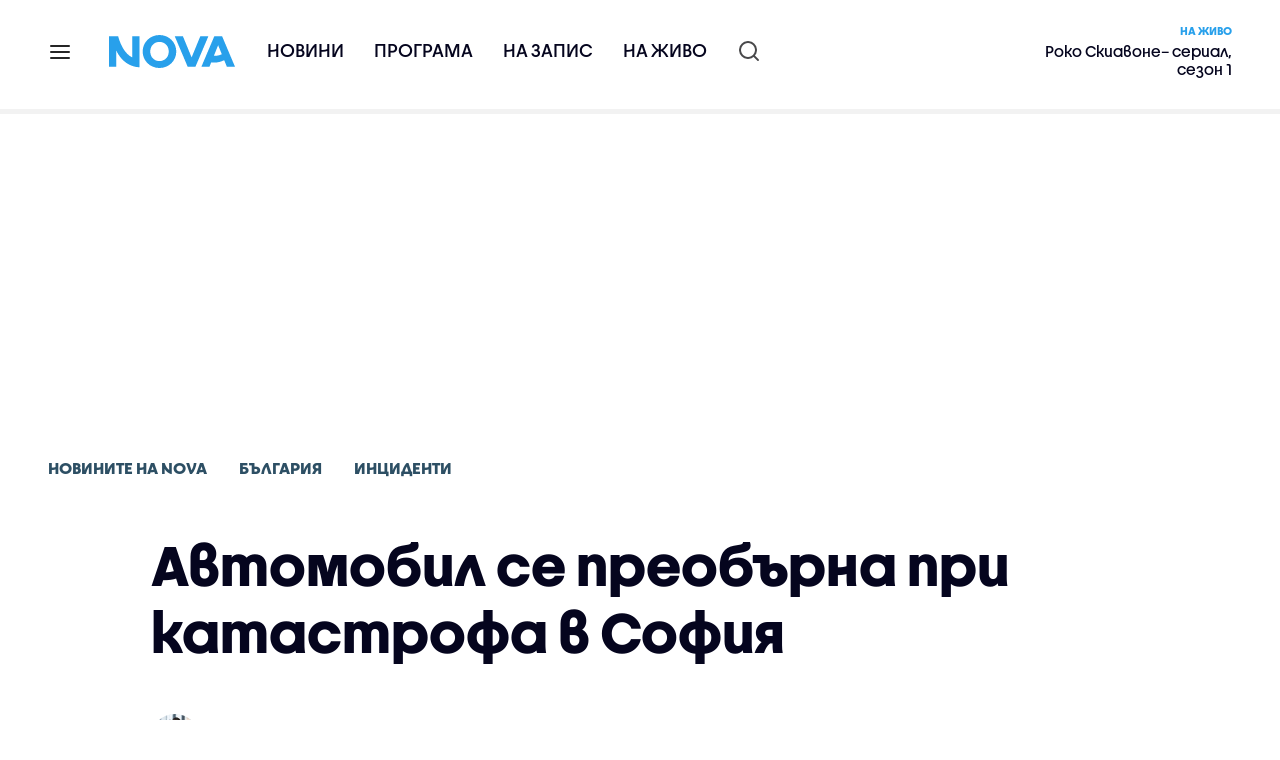

--- FILE ---
content_type: text/html; charset=UTF-8
request_url: https://nova.bg/news/view/2024/02/21/445619/%D0%B0%D0%B2%D1%82%D0%BE%D0%BC%D0%BE%D0%B1%D0%B8%D0%BB-%D1%81%D0%B5-%D0%BF%D1%80%D0%B5%D0%BE%D0%B1%D1%8A%D1%80%D0%BD%D0%B0-%D0%BF%D1%80%D0%B8-%D0%BA%D0%B0%D1%82%D0%B0%D1%81%D1%82%D1%80%D0%BE%D1%84%D0%B0-%D0%B2-%D1%81%D0%BE%D1%84%D0%B8%D1%8F/
body_size: 45399
content:

<!DOCTYPE html>
<html lang="bg">

    <head>

        <link rel="apple-touch-icon" sizes="180x180" href="https://nstatic.nova.bg/files/nova/images/apple-touch-icon.png?v=2026">
        <link rel="manifest" href="/manifest.json">
        <link rel="mask-icon" href="https://nstatic.nova.bg/files/nova/images/safari-pinned-tab.svg?v=2026">
        <link rel="shortcut icon" href="https://nstatic.nova.bg/files/nova/images/favicon.ico?v=2026" type="image/ico" />
        <link rel="icon" href="https://nstatic.nova.bg/files/nova/images/favicon.ico?v=2026" type="image/ico" />


        <meta name="theme-color" content="#00B3DF">



        <title>Автомобил се преобърна при катастрофа в София</title>

        <meta charset="utf-8">
        <meta http-equiv="X-UA-Compatible" content="IE=edge">
        <meta name="application-name" content="Nova TV" />
        <meta name="language" content="bulgarian" />
        <meta name="title" content="Автомобил се преобърна при катастрофа в София" />
        <meta name="description" content="Към мястото пътува екип на „Пътна полиция”" />
        <meta name="viewport" content="width=device-width, initial-scale=1">
                    <meta name="news_keywords" content="катастрофа,кола,автомобил,преобърна,движението,блокирано,младост" />
                <meta name="Author" content="Нова телевизия" />
        <meta name="Copyright" content="&copy; Nova Broadcasting Group 2026 All rights reserved." />
        <meta name="Robots" content="index, follow, max-image-preview:large" />
        <meta name="Revisit-After" content="1 Hours" />
        <meta property="fb:admins" content="1617690106"/>
        <meta property="fb:app_id" content="132516636782515" />
        <meta property="fb:pages" content="297892706947605" />
        <meta property="og:title" content="Автомобил се преобърна при катастрофа в София" />
        <meta property="og:type" content="article" />
        <meta property="og:url" content="https://nova.bg/news/view/2024/02/21/445619/%D0%B0%D0%B2%D1%82%D0%BE%D0%BC%D0%BE%D0%B1%D0%B8%D0%BB-%D1%81%D0%B5-%D0%BF%D1%80%D0%B5%D0%BE%D0%B1%D1%8A%D1%80%D0%BD%D0%B0-%D0%BF%D1%80%D0%B8-%D0%BA%D0%B0%D1%82%D0%B0%D1%81%D1%82%D1%80%D0%BE%D1%84%D0%B0-%D0%B2-%D1%81%D0%BE%D1%84%D0%B8%D1%8F" />
        <meta property="og:image" content="https://nstatic.nova.bg/public/pics/nova/article/980x551_1708534532.jpg" />
        <meta property="og:image:type" content="image/jpeg" />
        <meta property="og:image:width" content="980" />
        <meta property="og:image:height" content="551" />
        <meta property="og:description" content="Към мястото пътува екип на „Пътна полиция”" />
        <meta property="og:site_name" content="nova.bg" />
        <meta property="og:locale" content="bg_BG" />
                    <meta property="og:updated_time" content="1708534288" />
         
        <meta name="facebook-domain-verification" content="xein94j451xw72io0080uma51vt7nn" />    

        <link rel="image_src" href="https://nstatic.nova.bg/public/pics/nova/article/980x551_1708534532.jpg" />
                    <meta name="thumbnail" content="https://nstatic.nova.bg/public/pics/nova/article/294x140_1708534532.jpg" />
                <link rel="canonical" href="https://nova.bg/news/view/2024/02/21/445619/%D0%B0%D0%B2%D1%82%D0%BE%D0%BC%D0%BE%D0%B1%D0%B8%D0%BB-%D1%81%D0%B5-%D0%BF%D1%80%D0%B5%D0%BE%D0%B1%D1%8A%D1%80%D0%BD%D0%B0-%D0%BF%D1%80%D0%B8-%D0%BA%D0%B0%D1%82%D0%B0%D1%81%D1%82%D1%80%D0%BE%D1%84%D0%B0-%D0%B2-%D1%81%D0%BE%D1%84%D0%B8%D1%8F/" />
        
        <link rel="alternate" type="application/rss+xml" href="https://nova.bg/rss/latest" />

        <!-- fonts -->
        <link rel="preload" href="https://nstatic.nova.bg/files/nova/fonts/pt_sans-narrow-web-bold_0.woff2" as="font" type="font/woff2" crossorigin/>
        <link rel="preload" href="https://nstatic.nova.bg/files/nova/fonts/pt_sans-narrow-web-regular_0.woff2" as="font" type="font/woff2" crossorigin/>
        <link rel="preload" href="https://nstatic.nova.bg/files/nova/fonts/pt_sans-web-bold.woff2" as="font" type="font/woff2" crossorigin/>
        <link rel="preload" href="https://nstatic.nova.bg/files/nova/fonts/pt_sans-web-bolditalic.woff2" as="font" type="font/woff2" crossorigin/>
        <link rel="preload" href="https://nstatic.nova.bg/files/nova/fonts/pt_sans-web-italic.woff2" as="font" type="font/woff2" crossorigin/>
        <link rel="preload" href="https://nstatic.nova.bg/files/nova/fonts/pt_sans-web-regular.woff2" as="font" type="font/woff2" crossorigin/>
        <link rel="preload" href="https://nstatic.nova.bg/files/nova/fonts/robotocondensed-bold.woff2" as="font" type="font/woff2" crossorigin/>
        <link rel="preload" href="https://nstatic.nova.bg/files/nova/fonts/robotocondensed-bolditalic.woff2" as="font" type="font/woff2" crossorigin/>
        <link rel="preload" href="https://nstatic.nova.bg/files/nova/fonts/robotocondensed-italic.woff2" as="font" type="font/woff2" crossorigin/>
        <link rel="preload" href="https://nstatic.nova.bg/files/nova/fonts/robotocondensed-light.woff2" as="font" type="font/woff2" crossorigin/>
        <link rel="preload" href="https://nstatic.nova.bg/files/nova/fonts/robotocondensed-lightitalic.woff2" as="font" type="font/woff2" crossorigin/>
        <link rel="preload" href="https://nstatic.nova.bg/files/nova/fonts/robotocondensed-regular.woff2" as="font" type="font/woff2" crossorigin/>
        <link rel="preload" href="https://nstatic.nova.bg/files/nova/fonts/NovaSans/NovaSans-Regular.woff2" as="font" type="font/woff2" crossorigin/>
        <link rel="preload" href="https://nstatic.nova.bg/files/nova/fonts/NovaSans/NovaSans-Bold.woff2" as="font" type="font/woff2" crossorigin/>    
       
        <!-- css files -->
                                    <link rel="stylesheet preload" type="text/css" as="style" href="https://nstatic.nova.bg/files/nova/css/vendors/bootstrap.min.css?v=149">  
                            <link rel="stylesheet preload" type="text/css" as="style" href="https://nstatic.nova.bg/files/nova/css/main.css?v=149">  
                            <link rel="stylesheet preload" type="text/css" as="style" href="https://nstatic.nova.bg/files/nova/css/article.css?v=149">  
                     
        <link rel="stylesheet preload" type="text/css" as="style" href="https://m.netinfo.bg/assets/fix.css?v=3243243256" /> 


        <!-- js files START -->

                                    <script src="https://nstatic.nova.bg/files/nova/js/vendors/jquery-1.11.2.min.js?v=15"></script>
                            <script src="https://nstatic.nova.bg/files/nova/js/vendors/jquery.mobile.custom.min.js?v=15"></script>
                            <script src="https://nstatic.nova.bg/files/nova/js/vendors/bootstrap.min.js?v=15"></script>
                            <script src="https://nstatic.nova.bg/files/nova/js/main.js?v=15"></script>
                            <script src="https://nstatic.nova.bg/files/nova/js/menu.js?v=15"></script>
                            <script src="https://m.netinfo.bg/assets/richMedia.js?v=01" crossorigin="anonymous"></script>
        <script src="https://m.netinfo.bg/nova/js/sticky-nova.js?v=2.2" crossorigin="anonymous"></script>

                
         
        
        <!-- js files END -->

        <!--[if lt IE 9]>
        <script src="https://nstatic.nova.bg/files/nova/js/vendors/html5shiv.js"></script>
        <script src="https://nstatic.nova.bg/files/nova/js/vendors/respond.min.js"></script>
        <![endif]-->

                <script  src="https://lib.wtg-ads.com/publisher/nova.bg/lib.min.js" async></script>

<script>
    function getCookie(k) {
        return(document.cookie.match('(^|; )' + k + '=([^;]*)') || 0)[2]
    }
    function isBot() {
        const userAgent = navigator.userAgent.toLowerCase();
        const botUserAgents = [
            'googlebot',
            'bingbot',
            'yandexbot',
            'baiduspider',
            'mj12bot',
            'ahrefsbot',
            'duckduckbot',
            'facebot', 
            'twitterbot', 
            'linkedinbot', 
            'slurp', 
            'archive.org_bot', 
            'applebot', 
            'tumblr',
            'redditbot',
            'slackbot', 
            'discordbot', 
            'zoominfo', 
            'semrushbot',
            'uptimerobot', 
            'whatsapp', 
        ];

        return botUserAgents.some(bot => userAgent.includes(bot));
    }
//header bidding targeting. Main script is loaded via GTM
    var w2g = w2g || {};
    w2g.targeting = {
        cid: 'news',
        bid: 'view',
        aid: '445619',
        catid: '2',
        subcatid: '9',
        procatid: '1',
        abtest: 'A',
        prpage: '0',
        safe: '0',
        tag: 'катастрофа',
        tag: 'кола',
        tag: 'автомобил',
        tag: 'преобърна',
        tag: 'движението',
        tag: 'блокирано',
        tag: 'младост'        
    };

    $.ajax({
        url: '/ivt.php?ip=3.142.146.109',
        type: 'GET',
        dataType: 'text',
        timeout: 700,//ms
        success: function (data) {
            if(isBot() && data.toString()=='0'){//if IP is botnetwork - no need to check the user agent as well
                data='1';
            }
            w2g.targeting['ivt'] = [data];//JIC
            console.log("ivt: " + data );
        },
        error: function (error) {
            w2g.targeting['ivt'] = ['0'];//JIC
            console.log("ivt failed: ", error);
        }
    });
    
    w2g.cmd = w2g.cmd || [];
    //cookie must contain string "2222222" or with more "2" (up to 15)
    if (/2{5,15}/.test(getCookie('netinfo_consent_bit'))) {
        var consent = true;
    }
    if (typeof consent !== 'undefined') {
        w2g.cmd.push(function () {
            w2g.run(consent);
        });
    }
</script>




        <script>
            if ('serviceWorker' in navigator) {
                navigator.serviceWorker.register('/OneSignalSDKWorker.js').then(function (registration) {
                    if (console) {
                        console.log('ServiceWorker registration successful with scope: ', registration.scope);
                    }
                }).catch(function (err) {
                    if (console) {
                        console.log('ServiceWorker registration failed: ', err);
                    }
                });

            }
        </script>


        <script src="https://cdn.onesignal.com/sdks/OneSignalSDK.js" async></script>

        <script>
            var OneSignal = window.OneSignal || [];
            OneSignal.push(["init", {
                    appId: "372153ae-f88c-4fe4-a904-54ae5514f07a",
                    autoRegister: true,
                    requiresUserPrivacyConsent: true,
                    welcomeNotification: {
                        "title": "Nova",
                        "message": "Благодарим ви за абонамента",
                    },
                    notifyButton: {
                        enable: true,
                        size: 'small',
                        prenotify: true,
                        showCredit: false,
                        text: {
                            'tip.state.unsubscribed': 'Получaвайте известия от Nova',
                            'tip.state.subscribed': "Абонирани сте за известия",
                            'tip.state.blocked': "Блокирахте получаването на известия",
                            'message.prenotify': 'Натиснете тук за абонамент за известия',
                            'message.action.subscribed': "Благодарим за абонамента!",
                            'message.action.resubscribed': "Абонирани сте за известия",
                            'message.action.unsubscribed': "Изпращането на известия е прекратено",
                            'dialog.main.title': 'Настройки на известията',
                            'dialog.main.button.subscribe': 'Абонирайте се',
                            'dialog.main.button.unsubscribe': 'Прекратяване на абонамента',
                            'dialog.blocked.title': 'Отблокиране на известията',
                            'dialog.blocked.message': "Следвайте инструкциите, за да активирате известията:"
                        },
                        colors: {
                            'circle.background': 'rgb(71,185,225)',
                            'badge.background': 'rgb(71,185,225)',
                            'dialog.button.background': 'rgb(71,185,225)',
                            'dialog.button.background.hovering': 'rgb(71,185,225)',
                        },
                    }
                }]);

            setTimeout(userTappedProvideConsentButton, 2000);
            function userTappedProvideConsentButton() {
                if (typeof consent !== 'undefined') {
                    // Will initialize the SDK and register for push notifications
                    OneSignal.push(function () {
                        OneSignal.provideUserConsent(true);
                    });
                }
            }
        </script>
        
        <script type="application/ld+json">
{
  "@context": "https://schema.org",
  "@type": "NewsMediaOrganization",
  "name": "Nova",
  "url": "https://nova.bg/",
  "logo": "https://nstatic.nova.bg/files/nova/images/nova-logo.svg",
  "sameAs": [
    "https://www.facebook.com/novinite.nova/",
    "https://twitter.com/NoviniteNaNova"
  ]
}
</script>

<script type="application/ld+json">
            {
              "@context": "https://schema.org/",
              "@type": "WebSite",
              "name": "Nova",
              "url": "https://nova.bg/",
              "potentialAction": {
                "@type": "SearchAction",
                "target": "https://nova.bg/search/news?q={search_term_string}",
                "query-input": "required name=search_term_string"
              }
            }
            </script>
            
            <script type="text/javascript">
/* CONFIGURATION START */

window._ain = { 
  id: "2980",
  page_type: "article",
  article_type: "news",
  postid: "445619",
  maincontent: ".article-body, h1",
  title: "Автомобил се преобърна при катастрофа в София",
  pubdate: "2024-02-21T18:51:28+02:00",
  authors: "Стоян Нешев",
  sections: "Новините на NOVA>България>Инциденти",
  tags: "катастрофа, кола, автомобил, преобърна, движението, блокирано, младост",
  access_level: "free",
  reader_type: "anonymous"
  };
 
/* CONFIGURATION END */
(function (d, s) {
  var sf = d.createElement(s);
  sf.type = 'text/javascript';
  sf.async = true;
  sf.src = (('https:' == d.location.protocol)
    ? 'https://d7d3cf2e81d293050033-3dfc0615b0fd7b49143049256703bfce.ssl.cf1.rackcdn.com'
    : 'http://t.contentinsights.com') + '/stf.js';
  var t = d.getElementsByTagName(s)[0];
  t.parentNode.insertBefore(sf, t);
})(document, 'script');
</script>


<script>window.tentacles = {apiToken: 'o3bh0g2i2yvqjtkugw4wv60kjaema0h4'};</script>
<script src="https://tentacles.smartocto.com/ten/tentacle.js"></script>     
    </head>

    <body  role="main" class=" ">
      <a class="hidden" href="#main">Прескочи до главното съдържание</a>  
<!-- Google Tag Manager -->
<noscript><iframe src="//www.googletagmanager.com/ns.html?id=GTM-K7H88B"
height="0" width="0" style="display:none;visibility:hidden"></iframe></noscript>
<script>(function(w,d,s,l,i){w[l]=w[l]||[];w[l].push({'gtm.start':
new Date().getTime(),event:'gtm.js'});var f=d.getElementsByTagName(s)[0],
j=d.createElement(s),dl=l!='dataLayer'?'&l='+l:'';j.async=true;j.src=
'//www.googletagmanager.com/gtm.js?id='+i+dl;f.parentNode.insertBefore(j,f);
})(window,document,'script','dataLayer','GTM-K7H88B');</script>
<!-- End Google Tag Manager -->

<script class="teads" async src="//a.teads.tv/page/28061/tag"></script>

   <script>
        window.teads_analytics = window.teads_analytics || {};
        window.teads_analytics.analytics_tag_id = "PUB_26730";
        window.teads_analytics.share = window.teads_analytics.share || function() {
          ;(window.teads_analytics.shared_data = window.teads_analytics.shared_data || []).push(arguments)
        };
      </script>
      <script async src="https://a.teads.tv/analytics/tag.js"></script>

        

        <input type="hidden" id="device" value="1" />

        <div id="fb-root"></div>
		<script>
			( function(d, s, id) {
					var js,
					    fjs = d.getElementsByTagName(s)[0];
					if (d.getElementById(id))
						return;
					js = d.createElement(s);
					js.id = id;
					js.src = "//connect.facebook.net/bg_BG/all.js#xfbml=1";
					fjs.parentNode.insertBefore(js, fjs);
				}(document, 'script', 'facebook-jssdk'));
		</script>
        <header id="WPHeader" itemscope="itemscope" itemtype="https://schema.org/WPHeader">
            <div class="hiddenNova hidden-sm hidden-md hidden-xs">
                <div id="chromeExt" class="fasha chromeExt">
                    <div class="left">
                        <div class="moreinfo">
                            <div class="logo"></div>
                            <div class="message">Бъди с NOVA през целия ден. Следи новините с добавката за браузъра си. Виж повече информация <a href="https://nova.bg/news/view/2017/07/19/188946/%D0%B1%D1%8A%D0%B4%D0%B5%D1%82%D0%B5-%D1%81-nova-%D0%BF%D1%80%D0%B5%D0%B7-%D1%86%D0%B5%D0%BB%D0%B8%D1%8F-%D0%B4%D0%B5%D0%BD/" target="_blank">тук</a>.</div>
                            <span class="clear"></span>
                        </div>
                    </div>
                    <div class="right">
                        <a href="https://a.abv.bg/www/delivery/ck.php?oaparams=2__bannerid=177080__zoneid=63__oadest=https://chrome.google.com/webstore/detail/nova-new-tab-page/cgmcmehbapbaejkcjejdjddnbdfigegj" class="addon">Инсталирай</a>&nbsp;&nbsp;|&nbsp;&nbsp;<a href="https://nova.bg/news/view/2017/07/19/188946/%D0%B1%D1%8A%D0%B4%D0%B5%D1%82%D0%B5-%D1%81-nova-%D0%BF%D1%80%D0%B5%D0%B7-%D1%86%D0%B5%D0%BB%D0%B8%D1%8F-%D0%B4%D0%B5%D0%BD/" target="_blank">Научи повече</a>
                    </div>
                    <div class="close"></div>
                </div>
            </div>
            <div class="hiddenNovaFirefox hidden-sm hidden-md hidden-xs">
                <div id="firefoxExt" class="fasha chromeExt ff">
                    <div class="left">
                        <div class="moreinfo">
                            <div class="logo"></div>
                            <div class="message">Бъди с NOVA през целия ден. Следи новините с добавката за браузъра си. Виж повече информация <a href="https://nova.bg/news/view/2017/09/13/193603/%D0%B1%D1%8A%D0%B4%D0%B5%D1%82%D0%B5-%D1%81-nova-%D0%BF%D1%80%D0%B5%D0%B7-%D1%86%D0%B5%D0%BB%D0%B8%D1%8F-%D0%B4%D0%B5%D0%BD/" target="_blank">тук</a>.</div>
                            <span class="clear"></span>
                        </div>
                    </div>
                    <div class="right">
                        <a href="https://a.abv.bg/www/delivery/ck.php?oaparams=2__bannerid=177102__zoneid=63__oadest=https://addons.mozilla.org/en-us/firefox/addon/nova-new-tab-page/ " class="addon">Инсталирай</a>&nbsp;&nbsp;|&nbsp;&nbsp;<a href="https://nova.bg/news/view/2017/09/13/193603/%D0%B1%D1%8A%D0%B4%D0%B5%D1%82%D0%B5-%D1%81-nova-%D0%BF%D1%80%D0%B5%D0%B7-%D1%86%D0%B5%D0%BB%D0%B8%D1%8F-%D0%B4%D0%B5%D0%BD/" target="_blank">Научи повече</a>
                    </div>
                    <div class="close"></div>
                </div>
            </div>


            <aside class="main-menu" data-sidebar itemscope itemtype="https://schema.org/SiteNavigationElement">
                <div class="fly-menu clearfix">
                    <span class="close-btn"><a href="#" class="btn" data-sidebar-button>X</a></span>

                    <form id="search" class="fly-search" method="get" action="https://nova.bg/search/news">
                        <label class="hidden" for="qflysearch">Какво търсиш?</label>
                        <input class="fly-search" id="qflysearch" name="q" type="search" placeholder="Какво търсиш?">
                    </form>

                    <ul class="fly-responsive clearfix">
                        <li itemprop="name" class="mobile-hidden"><a class="gtm-HeaderMenu-click" href="https://nova.bg/news" itemprop="url">Новини</a></li>
                        <li itemprop="name"><a class="gtm-HeaderMenu-click" href="https://nova.bg/schedule" itemprop="url">Програма</a></li>
                        <li itemprop="name"><a class="gtm-HeaderMenu-click" href="https://play.nova.bg" target="_blank" itemprop="url">На запис</a></li>
                        <li itemprop="name" class="mobile-hidden"><a class="gtm-HeaderMenu-click" href="https://nova.bg/live" itemprop="url">На живо</a></li>
                    </ul>
                    <ul class="fly-constant">
                        <style>
                         
                        </style>
                                         <!-- <li itemprop="name" ><a class="gtm-HeaderMenu-click" href="https://nova.bg/novanews" itemprop="url">Nova News</a></li> -->
                        <li itemprop="name" ><a class="gtm-HeaderMenu-click" href="https://nova.bg/productions" itemprop="url">Предавания и сериали</a></li>
                        <!-- <li itemprop="name" ><a class="gtm-HeaderMenu-click" href="https://nova.bg/series_movies" itemprop="url">Филми и сериали</a></li> -->
                        <li itemprop="name" ><a class="gtm-HeaderMenu-click" href="https://nova.bg/faces" itemprop="url">Лицата на NOVA</a></li>
                        <li itemprop="name" ><a class="gtm-HeaderMenu-click" href="https://nova.bg/mynews" itemprop="url">Моята новина</a></li>
                        <!-- <li itemprop="name" ><a class="gtm-HeaderMenu-click" href="https://nova.bg/videos" itemprop="url">Видео</a></li>
                        <li itemprop="name" ><a class="gtm-HeaderMenu-click" href="https://nova.bg/galleries" itemprop="url">Галерии</a></li> -->
                        

                        <li itemprop="name" ><a class="gtm-HeaderMenu-click" href="https://nova.bg/radio" itemprop="url">Радио</a></li>
                                                               <li itemprop="name" ><a class="gtm-HeaderMenu-click" href="https://a.abv.bg/www/delivery/ck.php?oaparams=2__bannerid=178863__zoneid=63__oadest=https://nova.bg/top_employers" itemprop="url">Top Employers</a></li> 
                                            <li itemprop="name" ><a class="gtm-HeaderMenu-click" href="https://nova.bg/dei" itemprop="url">Заедно за по-добро утре</a></li>
                        <!-- <li itemprop="name" ><a class="gtm-HeaderMenu-click" href="https://nova.bg/csr" itemprop="url">NOVA отговорност</a></li>  -->
                                                     <!-- <li itemprop="name" ><a class="gtm-HeaderMenu-click" href="https://nova.bg/karieri" itemprop="url">NOVA кариера</a></li> -->
                        <!-- <li itemprop="name" ><a class="gtm-HeaderMenu-click" href="https://nova.bg/news/category/19/inenglish/" itemprop="url">News in English</a></li> -->

                        <li>
                            <!-- <hr style="color: #fff;">   
                            <ul class="site-privacy">
                                <li class="trigger-faktorio" ><a href="javascript:;" onClick="googlefc.callbackQueue.push({'CONSENT_DATA_READY': () => googlefc.showRevocationMessage()});">Поверителност</a></li>
                                <li class="trigger-gdpr"><a href="https://www.netinfocompany.bg/gdpr/" target="_blank">Политика ЛД</a></li>
                                <li class="trigger-onesignal"><a href="javascript:;">Известия</a></li>
                            </ul> -->
                            <script>
                                document.addEventListener("DOMContentLoaded", function (event) {
                                    // GDPR
                                    $('.site-privacy .trigger-faktorio a').on('click', function (e) {
                                        e.preventDefault();
                                        $('#fingerprint').trigger('click');
                                    });

                                    $('.site-privacy .trigger-onesignal a').on('click', function (e) {
                                        e.preventDefault();
                                        $('.onesignal-bell-launcher-button').toggleClass('visible');
                                        $('.onesignal-bell-launcher-button').trigger('click');
                                    });
                                });
                            </script>

                        </li>
                    </ul>
                </div>
            </aside> 



            <!-- Breaking news START -->
            <!-- Breaking new END -->

            <div class="clearfix">
                <div class="container">
                    <nav class="navbar navbar-default">
                        <div class="menuburger">
                            <a class="gtm-HeaderMenu-click" href="#" data-sidebar-button title="menuburger">
                                <svg xmlns="http://www.w3.org/2000/svg" width="24" height="24" viewBox="0 0 24 24" fill="none">
                                    <path d="M3 12H21" stroke="" stroke-width="2" stroke-linecap="round" stroke-linejoin="round"/>
                                    <path d="M3 6H21" stroke="" stroke-width="2" stroke-linecap="round" stroke-linejoin="round"/>
                                    <path d="M3 18H21" stroke="" stroke-width="2" stroke-linecap="round" stroke-linejoin="round"/>
                                </svg>
                            </a>
                        </div>
                        <div class="navbar-header">

                                 <a class="gtm-HeaderLogo-click" href="https://nova.bg/"><img class="hidden-xs" src="https://nstatic.nova.bg/files/nova/images/Nova_logo_re.svg?v=2026" width="126" height="33" alt="nova logo"></a>
                                <a class="gtm-HeaderLogo-click" href="https://nova.bg/"><img class="visible-xs" src="https://nstatic.nova.bg/files/nova/images/Nova_logo_re.svg?v=2026" width="90" height="24" alt="nova mobile logo"></a>
                        </div>
                        <ul class="nav-responsive nav navbar-nav">
                            <li class="text-uppercase"><a class="gtm-HeaderNews-click" href="https://nova.bg/news">Новини</a></li>
                            <li class="mobile-hidden"><a class="text-uppercase gtm-HeaderSchedule-click" href="https://nova.bg/schedule">Програма</a></li>
                            <li class="mobile-hidden"><a class="text-uppercase gtm-HeaderNovaPlay-click" href="https://play.nova.bg" target="_blank">На запис</a></li>
                            <li class="HD-new"><a class="text-uppercase gtm-HeaderLive-click" href="https://nova.bg/live">На живо</a></li>
                            <li class="search-form">
                                <form id="search" method="get" action="https://nova.bg/search/news">
                                    <label class="hidden" for="qsearch">Какво търсиш?</label>
                                    <input type="search" id="qsearch" name="q" placeholder="Какво търсиш?" class="gtm-HeaderSearch-click"> 
                                </form>
                            </li>
                        </ul>
                        <!-- link to live page START-->
                        <div class="live-box-wrapper">
                            <div class="live-box">
                                <a href="https://nova.bg/live" class="live-box-title-wrapper gtm-HeaderLiveBlock-click">
                                    <span class="live-title HD-new">На живо</span>
                                    <span class="live-info">Роко Скиавоне– сериал, сезон 1</span>
                                </a>
                            </div>
                        </div>
                        <!-- link to live page END-->
                    </nav>
                </div>      
            </div>

                                </header>        
        <div class="hidden" id="main"></div>

<script type="text/javascript">
    _io_data_config = {
    pageType: 'article',
        author: 'Стоян Нешев'
    };</script>   



<!-- /157018629/Nova_bg/Desktop/Article/Hidden/InRead -->
<div id='div-gpt-ad-1641301518950-0'>
  <!--<script>
    googletag.cmd.push(function() { googletag.display('div-gpt-ad-1641301518950-0'); });
  </script>-->
</div>



<article itemscope itemtype="https://schema.org/NewsArticle" >
    <div class="page page-article article-branding-on article-category-regular">
        <style>
    @media (max-width: 728px) {
        #iframe_top_fbk {
            width:100% !important;
        }

    }
</style>

<div class="adv-box-page-top hide-if-empty">
    <div id="wrap_iframe_top_fbk" class="leaderboard-desktop">
                    <!-- /157018629/Nova_bg/Desktop/All_Pages/Leaderboard/ATF -->
            <div id='div-gpt-ad-Nova_bg_Desktop_All_Pages_Leaderboard_ATF'>
    <!--            <script>
                    googletag.cmd.push(function () {
                        googletag.display('div-gpt-ad-1521206628629-1');
                    });
                </script>-->
            </div>
        
    </div>
</div>
        <div class="container" >
                                                    <div class="row">
                <div class="col-lg-12 col-md-12 col-sm-12 col-xs-12">
                    <div class="page-breadcrumb">
                        <ul class="breadcrumb-links-wrapper"  >
                                                            <li ><a class="gtm-ArticleBreadcrumb-click"  href="https://nova.bg/news"><span >Новините на NOVA</span></a></li>
                                                        <li><a class="gtm-ArticleBreadcrumb-click"   href="https://nova.bg/news/category/2/българия/"><span>България</span></a></li>
                             
                            <li><a class="gtm-ArticleBreadcrumb-click"   href="https://nova.bg/news/subcategory/9/инциденти/"><span>Инциденти</span></a></li>
                                                    </ul>
                        <ul class="hidden" itemscope itemtype="https://schema.org/BreadcrumbList">
                            
                            <li itemprop="itemListElement" itemscope
                                itemtype="https://schema.org/ListItem">
                                <a  itemprop="item" href="https://nova.bg/">
                                    <span itemprop="name">Начало</span></a>
                                <meta itemprop="position" content="1" />
                            </li>
                            
                                                            <li itemprop="itemListElement" itemscope itemtype="https://schema.org/ListItem">
                                    <a  itemprop="item"  href="https://nova.bg/news"><span itemprop="name">Новините на NOVA</span></a>
                                    <meta itemprop="position" content="2" />
                                </li>
                                                        
                            <li itemprop="itemListElement" itemscope
                                itemtype="https://schema.org/ListItem">
                               
                                    <span itemprop="name">Автомобил се преобърна при катастрофа в София</span>
                                <meta itemprop="position" content="3" />
                            </li>
                        </ul>
                        <ul class="hidden" itemscope itemtype="https://schema.org/BreadcrumbList">
                            <li itemprop="itemListElement" itemscope
                                itemtype="https://schema.org/ListItem">
                                <a  itemprop="item" href="https://nova.bg/">
                                    <span itemprop="name">Начало</span></a>
                                <meta itemprop="position" content="1" />
                            </li>
                            
                            <li itemprop="itemListElement" itemscope itemtype="https://schema.org/ListItem">
                                <a  itemprop="item"  href="https://nova.bg/news/category/2/българия/">
                                    <span itemprop="name">България</span></a>
                                <meta itemprop="position" content="2" />
                            </li>
                            
                            <li itemprop="itemListElement" itemscope
                                itemtype="https://schema.org/ListItem">
                                <span itemprop="name">Автомобил се преобърна при катастрофа в София</span>
                                <meta itemprop="position" content="3" />
                            </li>
                        </ul>
                         
                         <ul class="hidden" itemscope itemtype="https://schema.org/BreadcrumbList">
                            <li itemprop="itemListElement" itemscope
                                itemtype="https://schema.org/ListItem">
                                <a itemprop="item" href="https://nova.bg/">
                                    <span itemprop="name">Начало</span></a>
                                <meta itemprop="position" content="1" />
                            </li>
                            
                            <li itemprop="itemListElement" itemscope 
                                itemtype="https://schema.org/ListItem">
                                <a  itemprop="item"  href="https://nova.bg/news/subcategory/9/инциденти/">
                                    <span itemprop="name">Инциденти</span></a>
                                <meta itemprop="position" content="2" />
                            </li>
                            
                            <li itemprop="itemListElement" itemscope
                                itemtype="https://schema.org/ListItem">
                                <span itemprop="name">Автомобил се преобърна при катастрофа в София</span>
                                <meta itemprop="position" content="3" />
                            </li>
                        </ul>
                         
                        <div class="page-bradcrumb-details">
                            <!-- <div class="page-breadcrumb-info-element">
                                <a href="#" title="" target="_blank"><i class="icon-nova-video"></i></a>
                            </div> -->

                            
                        </div>
                    </div>
                </div>
            </div>
            <div class="row">
                <div class="gutter-0">
                    <div class="col-lg-offset-1 col-lg-11 col-md-12 col-sm-12 col-xs-12 top-row-patt-3">
                        <div class="col-lg-12 col-md-12 col-sm-12 col-xs-12" >


                            <meta itemscope itemprop="mainEntityOfPage" itemType="https://schema.org/WebPage" itemid="https://nova.bg/news/view/2024/02/21/445619/" content='https://nova.bg/news/view/2024/02/21/445619/' />        
                            <div class="title-wrap-roboto" itemprop="headline">
                                <h1 itemprop="name">Автомобил се преобърна при катастрофа в София</h1>
                            </div>
                        </div>
                        <meta itemprop="url" content="https://nova.bg/news/view/2024/02/21/445619/автомобил-се-преобърна-при-катастрофа-в-софия/" />
                                                                                    <div class="col-lg-12 col-md-12 col-sm-12 col-xs-12 author-info"  >
                                    <ul>
                                                                                        <li itemprop="author" itemscope itemtype="https://schema.org/Person" style="display: inline-block">
                                                    <a class="border-img gtm-ArticleAuthor-click"  href="https://nova.bg/faces/reporter/221/стоян-нешев/" title="Стоян Нешев"  itemprop="url"><img src="https://nstatic.nova.bg/public/pics/nova/faces/thumb_1700577015.JPG" alt="Стоян Нешев" itemprop="image" /></a>
                                                    <a class="author-name gtm-ArticleAuthor-click" href="https://nova.bg/faces/reporter/221/стоян-нешев/" title="Стоян Нешев"  ><span itemprop="name">Стоян Нешев</span></a>
                                                    <span itemprop="homeLocation" itemscope itemtype="https://schema.org/PostalAddress"><meta itemprop="addressLocality" content="бул. Христофор Колумб 41 София" /></span>
                                                </li>
                                                                                    </ul>
                                </div>
                                                    
                        <div class="col-lg-8 col-md-8 col-sm-12 col-xs-12 artcle-desc-info">
                            <span class="date-time">21 февруари 2024  18:51</span>
                            

                            

                            
                        </div>
                    </div>
                </div>
            </div>
            <div class="row">
                <div class="gutter-0">
                    <div class="col-lg-offset-1 col-lg-11 col-md-12 col-sm-12 col-xs-12">
                        <div class="col-lg-8 col-md-8 col-sm-12 col-xs-12 left-col-patt-3 gutter-0 sticky-main">

                            <!-- article text wrap START -->
                            <div class="col-lg-12 col-md-12 col-sm-12 col-xs-12">


                                <meta itemprop="datePublished" content="2024-02-21T18:51:28+02:00" />
                                <meta itemprop="dateModified" content="2024-02-21T18:51:28+02:00" />
                                <meta itemprop="copyrightYear" content="2026" />
                                <meta itemprop="inLanguage" content="bg_BG" />


                                <meta itemprop="keywords" content="катастрофа,кола,автомобил,преобърна,движението,блокирано,младост" />




                                <span itemprop="publisher" itemscope itemtype="https://schema.org/Organization">
                                    <meta itemprop="name" content="Nova.bg" />



                                    <span itemprop="logo" itemscope itemtype="https://schema.org/ImageObject">
                                        <meta itemprop="name" content="NOVA Logo" />
                                        <meta itemprop="url" content="https://nova.bg" />
                                        <meta itemprop="thumbnailUrl" content="https://static.nova.bg/files/nova/images/logos/logo-amp-thumb.jpg" />
                                        <meta itemprop="contentUrl" content="https://static.nova.bg/files/nova/images/logos/logo-amp.jpg" />
                                        <meta itemprop="width" content="59" />
                                        <meta itemprop="height" content="60" />
                                        <meta itemprop="encodingFormat" content="image/jpg" />

                                    </span>

                                </span>


                                <!-- Scope BEGIN: ImageObject -->
                                <span itemprop="image" itemscope itemtype="https://schema.org/ImageObject">
                                    <meta itemprop="name" content="Снимка: istock" />
                                    <meta itemprop="url" content="https://nova.bg/news/view/2024/02/21/445619/автомобил-се-преобърна-при-катастрофа-в-софия/" />
                                    <meta itemprop="thumbnailUrl" content="https://nstatic.nova.bg/public/pics/nova/article/396x188_1708534532.jpg" />
                                    <meta itemprop="contentUrl" content="https://nstatic.nova.bg/public/pics/nova/article/980x551_1708534532.jpg" />
                                    <meta itemprop="width" content="980" />
                                    <meta itemprop="height" content="551" />
                                    <meta itemprop="encodingFormat" content="image/jpeg" />

                                </span> <!-- Scope END: ImageObject -->

                                <div class="article-content gutter-0" style="display:block">
                                    <div class="row-custom-media">
                                        <div class="gutter-0">
                                            <div class="col-lg-12 col-md-12 col-sm-12 col-xs-12 media-wrap">

                                                                                                    <img src="https://nstatic.nova.bg/public/pics/nova/article/980x551_1708534532.jpg" class="img-responsive" alt="Снимка: istock">



                                                    
                                                
                                                                                                            <div class="media-desc">
                                                            <p style="margin-bottom: 0;"> Снимка: istock                                                                 <span class="image-source"></span>
                                                            </p>
                                                        </div>
                                                    
                                                
                                            </div>
                                        </div>
                                    </div>
                                    <div class="col-lg-12 col-md-12 col-sm-12 col-xs-12 article-body io-article-body" itemprop="articleBody" data-io-article-url="https://nova.bg/news/view/2024/02/21/445619/%D0%B0%D0%B2%D1%82%D0%BE%D0%BC%D0%BE%D0%B1%D0%B8%D0%BB-%D1%81%D0%B5-%D0%BF%D1%80%D0%B5%D0%BE%D0%B1%D1%8A%D1%80%D0%BD%D0%B0-%D0%BF%D1%80%D0%B8-%D0%BA%D0%B0%D1%82%D0%B0%D1%81%D1%82%D1%80%D0%BE%D1%84%D0%B0-%D0%B2-%D1%81%D0%BE%D1%84%D0%B8%D1%8F/">
                                        <h2 class="article-sub-title" itemprop="disambiguatingDescription" >Към мястото пътува екип на „Пътна полиция”</h2>

                                        <div id="description-wrapper" itemprop="description" >                                                <p>Катастрофа в кръговото кръстовище при &bdquo;Площад на авиацията&rdquo; в София. Единият от автомобилите се е преобърнал.&nbsp;</p>

<p><u><strong><a href="https://nova.bg/news/view/2024/02/21/445618/5-%D0%B4%D0%B5%D1%86%D0%B0-%D1%81%D0%B0-%D0%BE%D1%82%D0%BA%D0%B0%D1%80%D0%B0%D0%BD%D0%B8-%D0%B7%D0%B0-%D0%BF%D1%80%D0%B5%D0%B3%D0%BB%D0%B5%D0%B4-%D1%81%D0%BB%D0%B5%D0%B4-%D0%BA%D0%B0%D1%82%D0%B0%D1%81%D1%82%D1%80%D0%BE%D1%84%D0%B0-%D0%B2%D1%8A%D0%B2-%D0%B2%D0%B5%D0%BB%D0%B8%D0%BA%D0%BE%D1%82%D1%8A%D1%80%D0%BD%D0%BE%D0%B2%D1%81%D0%BA%D0%BE/" target="_blank">5 деца са откарани за преглед след катастрофа във Великотърновско</a></strong></u></p>

<p>Към мястото на инцидента пътува екип на &bdquo;Пътна полиция&rdquo;. Движението в района е блокирано.</p>

<div  itemprop="description">
<p>Не изпускайте ритъма на деня! Последвайте ни в&nbsp;<a href="https://news.google.com/publications/CAAqBwgKMJXOoQswrdi5Aw/sections/[base64]?hl=bg&amp;gl=BG&amp;ceid=BG%3Abg" target="_blank"><u><strong>Google News Showcase</strong></u></a>&nbsp;</p>
</div>

<p>&nbsp;</p>
</div>
                                        <script>
                                            $("#description-wrapper a").addClass("gtm-RelatedTopics-click");</script>

                                        <div class="col-lg-12 col-md-12 col-sm-12 col-xs-12 gutter-0">
                                            <div class="col-lg-12 col-md-12 col-sm-12 col-xs-12">
                                                                                            </div>
                                        </div>

                                        
                                        


                                                                                                                            

                                                                          


                                    <!-- article subscriptions START -->
                                    <div class="subs-wrapper">
    <p>Последвайте ни</p>
    <ul id="subscriptions" class="subs-list" itemscope itemtype="http://schema.org/Organization">
        <li itemprop="sameAs">
            <a href="https://a.abv.bg/www/delivery/ck.php?oaparams=2__bannerid=179303__zoneid=63__oadest=https://nova.bg/newsletter" target="_blank" rel="noopener" itemprop="url">
                <img width="24" height="24" src="https://nstatic.nova.bg/public/doc/doc/1743504846_mail.svg" alt="NewsLetter">
                <span>NewsLetter</span>
            </a>
        </li>
        <li itemprop="sameAs">
            <a href="https://a.abv.bg/www/delivery/ck.php?oaparams=2__bannerid=179290__zoneid=63__oadest=https://news.google.com/publications/CAAqBwgKMJXOoQswrdi5Aw/sections/[base64]?hl=bg&gl=BG&ceid=BG%3Abg" target="_blank" rel="noopener" itemprop="url">
                <img width="24" height="20" src="https://nstatic.nova.bg/public/doc/doc/1743505377_google.svg" alt="Google News">
                <span>Google News</span>
            </a>
        </li>
        <li itemprop="sameAs">
            <a href="https://a.abv.bg/www/delivery/ck.php?oaparams=2__bannerid=179291__zoneid=63__oadest=https://www.youtube.com/@novinitenanova_official" target="_blank" rel="noopener" itemprop="url">
                <img width="22" height="16" src="https://nstatic.nova.bg/public/doc/doc/1743505521_youtube.svg" alt="Youtube">
                <span>Youtube</span>
            </a>
        </li>
        <li itemprop="sameAs">
            <a href="https://a.abv.bg/www/delivery/ck.php?oaparams=2__bannerid=179292__zoneid=63__oadest=https://invite.viber.com/?g2=AQA411b1wfZDCE7eMxSSmfZViRfN2jazoKNtM2XOuasGeXkF8UFB8BZ5%2B32Lqvdr" target="_blank" rel="noopener" itemprop="url">
                <img width="21" height="23" src="https://nstatic.nova.bg/public/doc/doc/1743505568_viber.svg" alt="Viber">
                <span>Viber</span>
            </a>
        </li>
        <li itemprop="sameAs">
            <a href="https://a.abv.bg/www/delivery/ck.php?oaparams=2__bannerid=179293__zoneid=63__oadest=https://www.tiktok.com/@novinite_nova?is_from_webapp=1&sender_device=pc" target="_blank" rel="noopener" itemprop="url">
                <img width="21" height="20" src="https://nstatic.nova.bg/public/doc/doc/1743505633_tik-tok.svg" alt="TikTok">
                <span>TikTok</span>
            </a>
        </li>
        <li itemprop="sameAs">
            <a href="https://a.abv.bg/www/delivery/ck.php?oaparams=2__bannerid=179294__zoneid=63__oadest=https://www.instagram.com/novinite_na_nova/" target="_blank" rel="noopener" itemprop="url">
                <img width="20" height="20" src="https://nstatic.nova.bg/public/doc/doc/1743505764_instagram.svg" alt="Instagram">
                <span>Instagram</span>
            </a>
        </li>
        <li itemprop="sameAs">
            <a href="https://a.abv.bg/www/delivery/ck.php?oaparams=2__bannerid=179295__zoneid=63__oadest=https://www.facebook.com/novinite.nova" target="_blank" rel="noopener" itemprop="url">
                <img width="20" height="20" src="https://nstatic.nova.bg/public/doc/doc/1743513105_facebook_new.svg" alt="Facebook">
                <span>Facebook</span>
            </a>
        </li>
        <li style="width: 60px; visibility: hidden;"></li>
    </ul>
</div>
<div style="display:none;">
    <img src="https://a.abv.bg/www/delivery/lg.php?bannerid=179303&campaignid=5578&zoneid=63" alt="tracking" role="presentation" />
    <img src="https://a.abv.bg/www/delivery/lg.php?bannerid=179295&campaignid=5578&zoneid=63" alt="tracking" role="presentation" />
    <img src="https://a.abv.bg/www/delivery/lg.php?bannerid=179294&campaignid=5578&zoneid=63" alt="tracking" role="presentation" />
    <img src="https://a.abv.bg/www/delivery/lg.php?bannerid=179293&campaignid=5578&zoneid=63" alt="tracking" role="presentation" />
    <img src="https://a.abv.bg/www/delivery/lg.php?bannerid=179292&campaignid=5578&zoneid=63" alt="tracking" role="presentation" />
    <img src="https://a.abv.bg/www/delivery/lg.php?bannerid=179291&campaignid=5578&zoneid=63" alt="tracking" role="presentation" />
    <img src="https://a.abv.bg/www/delivery/lg.php?bannerid=179290&campaignid=5578&zoneid=63" alt="tracking" role="presentation" />
</div>
<link rel="stylesheet" type="text/css" href="https://nstatic.nova.bg/files/nova/css/lightslider.css?v=3.2"> 
<script src="https://nstatic.nova.bg/files/nova/js/lightslider.js?v=1.1"></script>
<script>
    $(document).ready(function() {
        $("#subscriptions").lightSlider({
            autoWidth: true,
            loop: false,
            controls: false,
            pager: false,
            enableTouch: true,
            enableDrag: true,
            slideMargin: 6,
            onSliderLoad: function(el) {
                let totalWidth = 0;
                $("#subscriptions li").each(function() {
                    totalWidth += $(this).outerWidth(true); 
                });
                $(".lSSlideWrapper").css("width", totalWidth + "px"); 
            }
        });
    })
</script>
       
                                    <!-- article subscriptions END --> 
                                    </div>
                                </div>

                            </div>
                            <!-- article text wrap END -->




                                                            <!-- programatic desktop START -->
                                <div class="col-lg-12 col-md-12 col-sm-12 col-xs-12 common-news-block article-category-news-box google-box" itemscope="itemscope" itemtype="https://schema.org/WPAdBlock" >
                                      
   <iframe class="google-box" src="//bimg.abv.bg/banners/nova/google-responsive-nova.html" style="margin-bottom: 20px;" height="400" width="100%" frameborder="0" scrolling="no"></iframe>
    
    
                                </div>
                                <!-- programatic desktop END -->
                            
                             


                            <!-- category news START -->
                            <div class="col-lg-12 col-md-12 col-sm-12 col-xs-12 common-news-block article-category-news-box category-latest">

                                <div class="row">
                                    <div class="col-md-12 col-sm-12 col-xs-12 thumbs-block-title">


                                                                                    <a class="gtm-MoreFromCategory-click" href="https://nova.bg/news/category/2/българия/"  >
                                                <h2 class="section-title"><span itemprop="name">Още от България</span></h2>
                                            </a>
                                        
                                    </div>
                                    <div class="row-custom">
                                        <ul class="thumbs-list list-type-md-3-sm-2-xs-1">
                                                                                                 
                                                        <li class="col-md-4 col-sm-6 col-xs-12">
                                                            <div class="thumb-box">
                                                                <div class="media-cont">
                                                                    <div class="img-cont">
                                                                        <a class="gtm-MoreFromCategory-click" href="https://nova.bg/news/view/2026/01/30/525641/%D0%BF%D1%80%D0%B5%D0%B4%D0%B8%D0%B7%D0%B2%D0%B8%D0%BA%D0%B2%D0%B0%D0%BC-%D1%82%D0%B5-%D0%B0%D0%BA%D1%82%D1%8C%D0%BE%D1%80%D0%B8%D1%82%D0%B5-%D0%B0%D0%BD%D1%82%D1%8A%D0%BD%D0%B8-%D0%BF%D0%B5%D0%BD%D0%B5%D0%B2-%D0%B8-%D1%80%D0%B0%D0%BB%D0%B8%D1%86%D0%B0-%D0%BF%D0%BE%D0%BF%D0%BE%D0%B2%D0%B0-%D1%81%D0%BF%D0%BE%D0%B4%D0%B5%D0%BB%D1%8F%D1%82-%D0%B5%D0%B4%D0%BD%D0%B0-%D1%81%D1%86%D0%B5%D0%BD%D0%B0/">
                                                                            <img src="https://nstatic.nova.bg/public/pics/nova/article/294x165_1769782775.jpg" class="img-responsive" alt="„Предизвиквам те”: Актьорите Антъни Пенев и Ралица Попова споделят една сцена">
                                                                                                                                                            <div class="wrap-small-pill"><div class="small-pill-shape"><span class="small-triangle-icon"></span></div></div>
                                                                                                                                                    </a>
                                                                    </div>
                                                                </div>
                                                                <div class="thumb-desc">
                                                                    <div class="thumb-title">
                                                                        <h3><a class="title gtm-MoreFromCategory-click" href="https://nova.bg/news/view/2026/01/30/525641/%D0%BF%D1%80%D0%B5%D0%B4%D0%B8%D0%B7%D0%B2%D0%B8%D0%BA%D0%B2%D0%B0%D0%BC-%D1%82%D0%B5-%D0%B0%D0%BA%D1%82%D1%8C%D0%BE%D1%80%D0%B8%D1%82%D0%B5-%D0%B0%D0%BD%D1%82%D1%8A%D0%BD%D0%B8-%D0%BF%D0%B5%D0%BD%D0%B5%D0%B2-%D0%B8-%D1%80%D0%B0%D0%BB%D0%B8%D1%86%D0%B0-%D0%BF%D0%BE%D0%BF%D0%BE%D0%B2%D0%B0-%D1%81%D0%BF%D0%BE%D0%B4%D0%B5%D0%BB%D1%8F%D1%82-%D0%B5%D0%B4%D0%BD%D0%B0-%D1%81%D1%86%D0%B5%D0%BD%D0%B0/">„Предизвиквам те”: Актьорите Антъни Пенев и Ралица Попова споделят една сцена</a></h3>
                                                                    </div>
                                                                </div>
                                                            </div>
                                                        </li>
                                                                                                                 
                                                        <li class="col-md-4 col-sm-6 col-xs-12">
                                                            <div class="thumb-box">
                                                                <div class="media-cont">
                                                                    <div class="img-cont">
                                                                        <a class="gtm-MoreFromCategory-click" href="https://nova.bg/news/view/2026/01/30/525639/%D0%B1%D1%8A%D0%BB%D0%B3%D0%B0%D1%80%D0%B8%D1%8F-%D0%B5-%D0%B2-%D1%82%D0%BE%D0%BF-5-%D0%BD%D0%B0-%D1%81%D1%82%D1%80%D0%B0%D0%BD%D0%B8%D1%82%D0%B5-%D1%81-%D0%BF%D0%BE%D0%B2%D0%B8%D1%88%D0%B5%D0%BD-%D1%80%D0%B8%D1%81%D0%BA-%D0%BE%D1%82-%D0%B1%D1%8A%D1%80%D0%BD%D0%B0%D1%83%D1%82/">
                                                                            <img src="https://nstatic.nova.bg/public/pics/nova/article/294x140_1735388944.jpg" class="img-responsive" alt="България е в топ 5 на страните с повишен риск от бърнаут">
                                                                                                                                                    </a>
                                                                    </div>
                                                                </div>
                                                                <div class="thumb-desc">
                                                                    <div class="thumb-title">
                                                                        <h3><a class="title gtm-MoreFromCategory-click" href="https://nova.bg/news/view/2026/01/30/525639/%D0%B1%D1%8A%D0%BB%D0%B3%D0%B0%D1%80%D0%B8%D1%8F-%D0%B5-%D0%B2-%D1%82%D0%BE%D0%BF-5-%D0%BD%D0%B0-%D1%81%D1%82%D1%80%D0%B0%D0%BD%D0%B8%D1%82%D0%B5-%D1%81-%D0%BF%D0%BE%D0%B2%D0%B8%D1%88%D0%B5%D0%BD-%D1%80%D0%B8%D1%81%D0%BA-%D0%BE%D1%82-%D0%B1%D1%8A%D1%80%D0%BD%D0%B0%D1%83%D1%82/">България е в топ 5 на страните с повишен риск от бърнаут</a></h3>
                                                                    </div>
                                                                </div>
                                                            </div>
                                                        </li>
                                                                                                                 
                                                        <li class="col-md-4 col-sm-6 col-xs-12">
                                                            <div class="thumb-box">
                                                                <div class="media-cont">
                                                                    <div class="img-cont">
                                                                        <a class="gtm-MoreFromCategory-click" href="https://nova.bg/news/view/2026/01/30/525667/%D1%80%D1%83%D0%BC%D0%B5%D0%BD-%D1%80%D0%B0%D0%B4%D0%B5%D0%B2-%D0%BF%D0%B0%D1%80%D1%82%D0%B8%D1%8F-%D1%89%D0%B5-%D0%BF%D1%80%D0%B0%D0%B2%D1%8F-%D1%81%D0%BB%D0%B5%D0%B4-%D0%B8%D0%B7%D0%B1%D0%BE%D1%80%D0%B8%D1%82%D0%B5/">
                                                                            <img src="https://nstatic.nova.bg/public/pics/nova/article/294x165_1769801021.jpeg" class="img-responsive" alt="Румен Радев: Партия ще правя след изборите">
                                                                                                                                                            <div class="wrap-small-pill"><div class="small-pill-shape"><span class="small-triangle-icon"></span></div></div>
                                                                                                                                                    </a>
                                                                    </div>
                                                                </div>
                                                                <div class="thumb-desc">
                                                                    <div class="thumb-title">
                                                                        <h3><a class="title gtm-MoreFromCategory-click" href="https://nova.bg/news/view/2026/01/30/525667/%D1%80%D1%83%D0%BC%D0%B5%D0%BD-%D1%80%D0%B0%D0%B4%D0%B5%D0%B2-%D0%BF%D0%B0%D1%80%D1%82%D0%B8%D1%8F-%D1%89%D0%B5-%D0%BF%D1%80%D0%B0%D0%B2%D1%8F-%D1%81%D0%BB%D0%B5%D0%B4-%D0%B8%D0%B7%D0%B1%D0%BE%D1%80%D0%B8%D1%82%D0%B5/">Румен Радев: Партия ще правя след изборите</a></h3>
                                                                    </div>
                                                                </div>
                                                            </div>
                                                        </li>
                                                                                                                 
                                                        <li class="col-md-4 col-sm-6 col-xs-12">
                                                            <div class="thumb-box">
                                                                <div class="media-cont">
                                                                    <div class="img-cont">
                                                                        <a class="gtm-MoreFromCategory-click" href="https://nova.bg/news/view/2026/01/30/525664/%D0%B2%D0%BB%D0%B0%D0%B4%D0%B8%D0%BC%D0%B8%D1%80-%D0%B8%D0%B2%D0%B0%D0%BD%D0%BE%D0%B2-%D0%BF%D1%80%D0%BE%D1%86%D0%B5%D1%81%D1%8A%D1%82-%D0%BF%D0%BE-%D0%B2%D1%8A%D0%B2%D0%B5%D0%B6%D0%B4%D0%B0%D0%BD%D0%B5-%D0%BD%D0%B0-%D0%B5%D0%B2%D1%80%D0%BE%D1%82%D0%BE-%D0%B2%D1%8A%D1%80%D0%B2%D0%B8-%D0%B3%D0%BB%D0%B0%D0%B4%D0%BA%D0%BE-%D0%B8-%D0%B1%D0%B5%D0%B7-%D0%BF%D1%80%D0%BE%D0%B1%D0%BB%D0%B5%D0%BC%D0%B8/">
                                                                            <img src="https://nstatic.nova.bg/public/pics/nova/article/294x165_1769796819.jpg" class="img-responsive" alt="Владимир Иванов: Процесът по въвеждане на еврото върви гладко и без проблеми">
                                                                                                                                                            <div class="wrap-small-pill"><div class="small-pill-shape"><span class="small-triangle-icon"></span></div></div>
                                                                                                                                                    </a>
                                                                    </div>
                                                                </div>
                                                                <div class="thumb-desc">
                                                                    <div class="thumb-title">
                                                                        <h3><a class="title gtm-MoreFromCategory-click" href="https://nova.bg/news/view/2026/01/30/525664/%D0%B2%D0%BB%D0%B0%D0%B4%D0%B8%D0%BC%D0%B8%D1%80-%D0%B8%D0%B2%D0%B0%D0%BD%D0%BE%D0%B2-%D0%BF%D1%80%D0%BE%D1%86%D0%B5%D1%81%D1%8A%D1%82-%D0%BF%D0%BE-%D0%B2%D1%8A%D0%B2%D0%B5%D0%B6%D0%B4%D0%B0%D0%BD%D0%B5-%D0%BD%D0%B0-%D0%B5%D0%B2%D1%80%D0%BE%D1%82%D0%BE-%D0%B2%D1%8A%D1%80%D0%B2%D0%B8-%D0%B3%D0%BB%D0%B0%D0%B4%D0%BA%D0%BE-%D0%B8-%D0%B1%D0%B5%D0%B7-%D0%BF%D1%80%D0%BE%D0%B1%D0%BB%D0%B5%D0%BC%D0%B8/">Владимир Иванов: Процесът по въвеждане на еврото върви гладко и без проблеми</a></h3>
                                                                    </div>
                                                                </div>
                                                            </div>
                                                        </li>
                                                                                                                 
                                                        <li class="col-md-4 col-sm-6 col-xs-12">
                                                            <div class="thumb-box">
                                                                <div class="media-cont">
                                                                    <div class="img-cont">
                                                                        <a class="gtm-MoreFromCategory-click" href="https://nova.bg/news/view/2026/01/30/525660/%D0%BD%D0%B5%D0%BE%D0%B1%D0%B8%D1%87%D0%B0%D0%B5%D0%BD-%D0%BF%D0%BE%D1%81%D0%B5%D1%82%D0%B8%D1%82%D0%B5%D0%BB-%D0%BB%D0%B8%D1%81%D0%B8%D1%86%D0%B0-%D1%81%D0%B5-%D0%BF%D0%BE%D1%8F%D0%B2%D0%B8-%D0%B2-%D0%B4%D0%B2%D0%BE%D1%80%D0%B0-%D0%BD%D0%B0-%D1%81%D1%82%D0%BE%D0%BB%D0%B8%D1%87%D0%BD%D0%BE-%D1%83%D1%87%D0%B8%D0%BB%D0%B8%D1%89%D0%B5-%D0%B2%D0%B8%D0%B4%D0%B5%D0%BE/">
                                                                            <img src="https://nstatic.nova.bg/public/pics/nova/article/294x165_1769794220.jpg" class="img-responsive" alt="Необичаен посетител: Лисица се появи в двора на столично училище (ВИДЕО)">
                                                                                                                                                            <div class="wrap-small-pill"><div class="small-pill-shape"><span class="small-triangle-icon"></span></div></div>
                                                                                                                                                    </a>
                                                                    </div>
                                                                </div>
                                                                <div class="thumb-desc">
                                                                    <div class="thumb-title">
                                                                        <h3><a class="title gtm-MoreFromCategory-click" href="https://nova.bg/news/view/2026/01/30/525660/%D0%BD%D0%B5%D0%BE%D0%B1%D0%B8%D1%87%D0%B0%D0%B5%D0%BD-%D0%BF%D0%BE%D1%81%D0%B5%D1%82%D0%B8%D1%82%D0%B5%D0%BB-%D0%BB%D0%B8%D1%81%D0%B8%D1%86%D0%B0-%D1%81%D0%B5-%D0%BF%D0%BE%D1%8F%D0%B2%D0%B8-%D0%B2-%D0%B4%D0%B2%D0%BE%D1%80%D0%B0-%D0%BD%D0%B0-%D1%81%D1%82%D0%BE%D0%BB%D0%B8%D1%87%D0%BD%D0%BE-%D1%83%D1%87%D0%B8%D0%BB%D0%B8%D1%89%D0%B5-%D0%B2%D0%B8%D0%B4%D0%B5%D0%BE/">Необичаен посетител: Лисица се появи в двора на столично училище (ВИДЕО)</a></h3>
                                                                    </div>
                                                                </div>
                                                            </div>
                                                        </li>
                                                                                                                 
                                                        <li class="col-md-4 col-sm-6 col-xs-12">
                                                            <div class="thumb-box">
                                                                <div class="media-cont">
                                                                    <div class="img-cont">
                                                                        <a class="gtm-MoreFromCategory-click" href="https://nova.bg/news/view/2026/01/30/525621/%D0%B1%D0%BE%D1%8F%D0%BD-%D1%80%D0%B0%D1%88%D0%B5%D0%B2-%D0%B1%D1%8A%D0%BB%D0%B3%D0%B0%D1%80%D0%B8%D1%8F-%D0%BC%D0%BE%D0%B6%D0%B5-%D0%B4%D0%B0-%D1%81%D1%82%D0%B0%D0%BD%D0%B5-%D0%BD%D0%B0%D0%B9-%D0%B3%D0%BE%D0%BB%D0%B5%D0%BC%D0%B8%D1%8F%D1%82-%D0%B8%D0%B7%D0%BD%D0%BE%D1%81%D0%B8%D1%82%D0%B5%D0%BB-%D0%B2-%D0%B5%D1%81-%D0%BD%D0%B0-%D0%BF%D1%80%D0%B8%D1%80%D0%BE%D0%B4%D0%B5%D0%BD-%D0%B3%D0%B0%D0%B7/">
                                                                            <img src="https://nstatic.nova.bg/public/pics/nova/article/294x165_1769792049.jpg" class="img-responsive" alt="Боян Рашев: България може да стане най-големият износител в ЕС на природен газ">
                                                                                                                                                            <div class="wrap-small-pill"><div class="small-pill-shape"><span class="small-triangle-icon"></span></div></div>
                                                                                                                                                    </a>
                                                                    </div>
                                                                </div>
                                                                <div class="thumb-desc">
                                                                    <div class="thumb-title">
                                                                        <h3><a class="title gtm-MoreFromCategory-click" href="https://nova.bg/news/view/2026/01/30/525621/%D0%B1%D0%BE%D1%8F%D0%BD-%D1%80%D0%B0%D1%88%D0%B5%D0%B2-%D0%B1%D1%8A%D0%BB%D0%B3%D0%B0%D1%80%D0%B8%D1%8F-%D0%BC%D0%BE%D0%B6%D0%B5-%D0%B4%D0%B0-%D1%81%D1%82%D0%B0%D0%BD%D0%B5-%D0%BD%D0%B0%D0%B9-%D0%B3%D0%BE%D0%BB%D0%B5%D0%BC%D0%B8%D1%8F%D1%82-%D0%B8%D0%B7%D0%BD%D0%BE%D1%81%D0%B8%D1%82%D0%B5%D0%BB-%D0%B2-%D0%B5%D1%81-%D0%BD%D0%B0-%D0%BF%D1%80%D0%B8%D1%80%D0%BE%D0%B4%D0%B5%D0%BD-%D0%B3%D0%B0%D0%B7/">Боян Рашев: България може да стане най-големият износител в ЕС на природен газ</a></h3>
                                                                    </div>
                                                                </div>
                                                            </div>
                                                        </li>
                                                                                                                 
                                                        <li class="col-md-4 col-sm-6 col-xs-12">
                                                            <div class="thumb-box">
                                                                <div class="media-cont">
                                                                    <div class="img-cont">
                                                                        <a class="gtm-MoreFromCategory-click" href="https://nova.bg/news/view/2026/01/30/525658/%D0%BF%D0%BB%D0%B0%D1%89%D0%B0%D0%BC%D0%B5-%D0%BF%D0%BE%D0%B2%D0%B5%D1%87%D0%B5-%D0%B7%D0%B0-%D0%BF%D1%80%D0%B8%D1%80%D0%BE%D0%B4%D0%B5%D0%BD-%D0%B3%D0%B0%D0%B7-%D0%BF%D1%80%D0%B5%D0%B7-%D1%84%D0%B5%D0%B2%D1%80%D1%83%D0%B0%D1%80%D0%B8/">
                                                                            <img src="https://nstatic.nova.bg/public/pics/nova/article/294x140_1718025170.jpg" class="img-responsive" alt="Плащаме повече за природен газ през февруари">
                                                                                                                                                    </a>
                                                                    </div>
                                                                </div>
                                                                <div class="thumb-desc">
                                                                    <div class="thumb-title">
                                                                        <h3><a class="title gtm-MoreFromCategory-click" href="https://nova.bg/news/view/2026/01/30/525658/%D0%BF%D0%BB%D0%B0%D1%89%D0%B0%D0%BC%D0%B5-%D0%BF%D0%BE%D0%B2%D0%B5%D1%87%D0%B5-%D0%B7%D0%B0-%D0%BF%D1%80%D0%B8%D1%80%D0%BE%D0%B4%D0%B5%D0%BD-%D0%B3%D0%B0%D0%B7-%D0%BF%D1%80%D0%B5%D0%B7-%D1%84%D0%B5%D0%B2%D1%80%D1%83%D0%B0%D1%80%D0%B8/">Плащаме повече за природен газ през февруари</a></h3>
                                                                    </div>
                                                                </div>
                                                            </div>
                                                        </li>
                                                                                                                 
                                                        <li class="col-md-4 col-sm-6 col-xs-12">
                                                            <div class="thumb-box">
                                                                <div class="media-cont">
                                                                    <div class="img-cont">
                                                                        <a class="gtm-MoreFromCategory-click" href="https://nova.bg/news/view/2026/01/30/525656/75-%D0%BE%D1%82-%D0%BB%D0%B5%D0%B2%D0%BE%D0%B2%D0%B5%D1%82%D0%B5-%D0%B2%D0%B5%D1%87%D0%B5-%D1%81%D0%B0-%D0%B8%D0%B7%D1%82%D0%B5%D0%B3%D0%BB%D0%B5%D0%BD%D0%B8-%D0%BE%D1%82-%D0%BE%D0%B1%D1%80%D0%B0%D1%89%D0%B5%D0%BD%D0%B8%D0%B5/">
                                                                            <img src="https://nstatic.nova.bg/public/pics/nova/article/294x165_1769790443.jpg" class="img-responsive" alt="75% от левовете вече са изтеглени от обращение">
                                                                                                                                                            <div class="wrap-small-pill"><div class="small-pill-shape"><span class="small-triangle-icon"></span></div></div>
                                                                                                                                                    </a>
                                                                    </div>
                                                                </div>
                                                                <div class="thumb-desc">
                                                                    <div class="thumb-title">
                                                                        <h3><a class="title gtm-MoreFromCategory-click" href="https://nova.bg/news/view/2026/01/30/525656/75-%D0%BE%D1%82-%D0%BB%D0%B5%D0%B2%D0%BE%D0%B2%D0%B5%D1%82%D0%B5-%D0%B2%D0%B5%D1%87%D0%B5-%D1%81%D0%B0-%D0%B8%D0%B7%D1%82%D0%B5%D0%B3%D0%BB%D0%B5%D0%BD%D0%B8-%D0%BE%D1%82-%D0%BE%D0%B1%D1%80%D0%B0%D1%89%D0%B5%D0%BD%D0%B8%D0%B5/">75% от левовете вече са изтеглени от обращение</a></h3>
                                                                    </div>
                                                                </div>
                                                            </div>
                                                        </li>
                                                                                                                 
                                                        <li class="col-md-4 col-sm-6 col-xs-12">
                                                            <div class="thumb-box">
                                                                <div class="media-cont">
                                                                    <div class="img-cont">
                                                                        <a class="gtm-MoreFromCategory-click" href="https://nova.bg/news/view/2026/01/30/525650/%D0%B5%D0%BC%D0%B0%D0%BD%D1%83%D0%B8%D0%BB-%D0%B9%D0%BE%D1%80%D0%B4%D0%B0%D0%BD%D0%BE%D0%B2-%D0%BA%D1%80%D0%B0%D0%B9%D0%BD%D0%BE-%D0%BD%D0%B5%D0%BA%D0%BE%D1%80%D0%B5%D0%BA%D1%82%D0%BD%D0%BE-%D0%B5-%D0%BD%D0%B0%D0%B7%D0%BD%D0%B0%D1%87%D0%B0%D0%B2%D0%B0%D0%BD%D0%B5%D1%82%D0%BE-%D0%BD%D0%B0-%D1%81%D0%B5%D1%80%D0%B0%D1%84%D0%B8%D0%BC%D0%BE%D0%B2-%D0%B7%D0%B0-%D0%B7%D0%B0%D0%BC-%D0%B3%D0%BB%D0%B0%D0%B2%D0%B5%D0%BD-%D1%81%D0%B5%D0%BA%D1%80%D0%B5%D1%82%D0%B0%D1%80-%D0%BD%D0%B0-%D0%BC%D0%B2%D1%80-%D0%B4%D0%BD%D0%B8-%D0%BF%D1%80%D0%B5%D0%B4%D0%B8-%D0%B8%D0%B7%D0%B1%D0%BE%D1%80%D0%B8%D1%82%D0%B5/">
                                                                            <img src="https://nstatic.nova.bg/public/pics/nova/article/294x165_1769789630.jpg" class="img-responsive" alt="Емануил Йорданов: Крайно некоректно е назначаването на Серафимов за зам. главен секретар на МВР дни преди изборите">
                                                                                                                                                            <div class="wrap-small-pill"><div class="small-pill-shape"><span class="small-triangle-icon"></span></div></div>
                                                                                                                                                    </a>
                                                                    </div>
                                                                </div>
                                                                <div class="thumb-desc">
                                                                    <div class="thumb-title">
                                                                        <h3><a class="title gtm-MoreFromCategory-click" href="https://nova.bg/news/view/2026/01/30/525650/%D0%B5%D0%BC%D0%B0%D0%BD%D1%83%D0%B8%D0%BB-%D0%B9%D0%BE%D1%80%D0%B4%D0%B0%D0%BD%D0%BE%D0%B2-%D0%BA%D1%80%D0%B0%D0%B9%D0%BD%D0%BE-%D0%BD%D0%B5%D0%BA%D0%BE%D1%80%D0%B5%D0%BA%D1%82%D0%BD%D0%BE-%D0%B5-%D0%BD%D0%B0%D0%B7%D0%BD%D0%B0%D1%87%D0%B0%D0%B2%D0%B0%D0%BD%D0%B5%D1%82%D0%BE-%D0%BD%D0%B0-%D1%81%D0%B5%D1%80%D0%B0%D1%84%D0%B8%D0%BC%D0%BE%D0%B2-%D0%B7%D0%B0-%D0%B7%D0%B0%D0%BC-%D0%B3%D0%BB%D0%B0%D0%B2%D0%B5%D0%BD-%D1%81%D0%B5%D0%BA%D1%80%D0%B5%D1%82%D0%B0%D1%80-%D0%BD%D0%B0-%D0%BC%D0%B2%D1%80-%D0%B4%D0%BD%D0%B8-%D0%BF%D1%80%D0%B5%D0%B4%D0%B8-%D0%B8%D0%B7%D0%B1%D0%BE%D1%80%D0%B8%D1%82%D0%B5/">Емануил Йорданов: Крайно некоректно е назначаването на Серафимов за зам. главен секретар на МВР дни преди изборите</a></h3>
                                                                    </div>
                                                                </div>
                                                            </div>
                                                        </li>
                                                                                                                 
                                                        <li class="col-md-4 col-sm-6 col-xs-12">
                                                            <div class="thumb-box">
                                                                <div class="media-cont">
                                                                    <div class="img-cont">
                                                                        <a class="gtm-MoreFromCategory-click" href="https://nova.bg/news/view/2026/01/30/525652/%D0%B1%D0%BE%D1%80%D0%B8%D1%81%D0%BE%D0%B2-%D0%BD%D0%B0-%D1%81%D1%80%D0%B5%D1%89%D0%B0-%D1%81-%D0%B2%D0%B5%D0%B1%D0%B5%D1%80-%D0%B1%D1%8A%D0%BB%D0%B3%D0%B0%D1%80%D0%B8%D1%8F-%D0%BE%D1%82%D0%B1%D0%B5%D0%BB%D1%8F%D0%B7%D0%B0-%D1%81%D0%B5%D1%80%D0%B8%D0%BE%D0%B7%D0%B5%D0%BD-%D0%B8%D0%BA%D0%BE%D0%BD%D0%BE%D0%BC%D0%B8%D1%87%D0%B5%D1%81%D0%BA%D0%B8-%D0%BD%D0%B0%D0%BF%D1%80%D0%B5%D0%B4%D1%8A%D0%BA/">
                                                                            <img src="https://nstatic.nova.bg/public/pics/nova/article/294x165_1766431012.jpeg" class="img-responsive" alt="Борисов на среща с Вебер: България отбеляза сериозен икономически напредък">
                                                                                                                                                            <div class="wrap-small-pill"><div class="small-pill-shape"><span class="small-triangle-icon"></span></div></div>
                                                                                                                                                    </a>
                                                                    </div>
                                                                </div>
                                                                <div class="thumb-desc">
                                                                    <div class="thumb-title">
                                                                        <h3><a class="title gtm-MoreFromCategory-click" href="https://nova.bg/news/view/2026/01/30/525652/%D0%B1%D0%BE%D1%80%D0%B8%D1%81%D0%BE%D0%B2-%D0%BD%D0%B0-%D1%81%D1%80%D0%B5%D1%89%D0%B0-%D1%81-%D0%B2%D0%B5%D0%B1%D0%B5%D1%80-%D0%B1%D1%8A%D0%BB%D0%B3%D0%B0%D1%80%D0%B8%D1%8F-%D0%BE%D1%82%D0%B1%D0%B5%D0%BB%D1%8F%D0%B7%D0%B0-%D1%81%D0%B5%D1%80%D0%B8%D0%BE%D0%B7%D0%B5%D0%BD-%D0%B8%D0%BA%D0%BE%D0%BD%D0%BE%D0%BC%D0%B8%D1%87%D0%B5%D1%81%D0%BA%D0%B8-%D0%BD%D0%B0%D0%BF%D1%80%D0%B5%D0%B4%D1%8A%D0%BA/">Борисов на среща с Вебер: България отбеляза сериозен икономически напредък</a></h3>
                                                                    </div>
                                                                </div>
                                                            </div>
                                                        </li>
                                                                                                                 
                                                        <li class="col-md-4 col-sm-6 col-xs-12">
                                                            <div class="thumb-box">
                                                                <div class="media-cont">
                                                                    <div class="img-cont">
                                                                        <a class="gtm-MoreFromCategory-click" href="https://nova.bg/news/view/2026/01/30/525651/%D0%BD%D0%B0%D0%BF%D1%80%D0%B5%D0%B6%D0%B5%D0%BD%D0%B8%D0%B5-%D0%B2-%D0%BF%D0%BB%D0%B5%D0%B2%D0%B5%D0%BD%D1%81%D0%BA%D0%BE-%D0%B6%D0%B8%D1%82%D0%B5%D0%BB%D0%B8-%D0%BD%D0%B0-%D0%B1%D1%83%D0%BA%D0%BE%D0%B2%D0%BB%D1%8A%D0%BA-%D0%B8%D0%B7%D0%BB%D1%8F%D0%B7%D0%BE%D1%85%D0%B0-%D1%81-%D0%BB%D0%BE%D0%BF%D0%B0%D1%82%D0%B8-%D0%B8-%D0%B1%D1%83%D1%85%D0%B0%D0%BB%D0%BA%D0%B8-%D0%B4%D0%B0-%D1%81%D0%B5-%D0%B1%D1%80%D0%B0%D0%BD%D1%8F%D1%82-%D0%BE%D1%82-%D0%B1%D0%BE%D1%82%D0%B5%D0%B2%D0%B3%D1%80%D0%B0%D0%B4%D1%81%D0%BA%D0%B8-%D1%80%D0%BE%D0%B4/">
                                                                            <img src="https://nstatic.nova.bg/public/pics/nova/article/294x165_1769787238.jpg" class="img-responsive" alt="Напрежение в Плевенско: Жители на Буковлък излязоха с лопати и бухалки да се бранят от ботевградски род">
                                                                                                                                                            <div class="wrap-small-pill"><div class="small-pill-shape"><span class="small-triangle-icon"></span></div></div>
                                                                                                                                                    </a>
                                                                    </div>
                                                                </div>
                                                                <div class="thumb-desc">
                                                                    <div class="thumb-title">
                                                                        <h3><a class="title gtm-MoreFromCategory-click" href="https://nova.bg/news/view/2026/01/30/525651/%D0%BD%D0%B0%D0%BF%D1%80%D0%B5%D0%B6%D0%B5%D0%BD%D0%B8%D0%B5-%D0%B2-%D0%BF%D0%BB%D0%B5%D0%B2%D0%B5%D0%BD%D1%81%D0%BA%D0%BE-%D0%B6%D0%B8%D1%82%D0%B5%D0%BB%D0%B8-%D0%BD%D0%B0-%D0%B1%D1%83%D0%BA%D0%BE%D0%B2%D0%BB%D1%8A%D0%BA-%D0%B8%D0%B7%D0%BB%D1%8F%D0%B7%D0%BE%D1%85%D0%B0-%D1%81-%D0%BB%D0%BE%D0%BF%D0%B0%D1%82%D0%B8-%D0%B8-%D0%B1%D1%83%D1%85%D0%B0%D0%BB%D0%BA%D0%B8-%D0%B4%D0%B0-%D1%81%D0%B5-%D0%B1%D1%80%D0%B0%D0%BD%D1%8F%D1%82-%D0%BE%D1%82-%D0%B1%D0%BE%D1%82%D0%B5%D0%B2%D0%B3%D1%80%D0%B0%D0%B4%D1%81%D0%BA%D0%B8-%D1%80%D0%BE%D0%B4/">Напрежение в Плевенско: Жители на Буковлък излязоха с лопати и бухалки да се бранят от ботевградски род</a></h3>
                                                                    </div>
                                                                </div>
                                                            </div>
                                                        </li>
                                                                                                                 
                                                        <li class="col-md-4 col-sm-6 col-xs-12">
                                                            <div class="thumb-box">
                                                                <div class="media-cont">
                                                                    <div class="img-cont">
                                                                        <a class="gtm-MoreFromCategory-click" href="https://nova.bg/news/view/2026/01/30/525642/%D0%B2%D0%B0%D0%BD%D1%8F-%D0%B3%D1%80%D0%B8%D0%B3%D0%BE%D1%80%D0%BE%D0%B2%D0%B0-%D0%BF%D0%BE%D1%81%D0%BA%D1%8A%D0%BF%D0%B2%D0%B0%D0%BD%D0%B5%D1%82%D0%BE-%D0%BD%D0%B0-%D1%81%D0%B8%D0%BD%D1%8F-%D0%B8-%D0%B7%D0%B5%D0%BB%D0%B5%D0%BD%D0%B0-%D0%B7%D0%BE%D0%BD%D0%B0-%D0%B2-%D1%81%D0%BE%D1%84%D0%B8%D1%8F-%D0%BD%D0%B5-%D0%B5-%D0%B4%D0%BE%D0%B1%D1%80%D0%BE-%D1%83%D0%BF%D1%80%D0%B0%D0%B2%D0%BB%D0%B5%D0%BD%D1%81%D0%BA%D0%BE-%D1%80%D0%B5%D1%88%D0%B5%D0%BD%D0%B8%D0%B5/">
                                                                            <img src="https://nstatic.nova.bg/public/pics/nova/article/294x165_1769784617.jpg" class="img-responsive" alt="Ваня Григорова: Поскъпването на синя и зелена зона в София не е добро управленско решение">
                                                                                                                                                            <div class="wrap-small-pill"><div class="small-pill-shape"><span class="small-triangle-icon"></span></div></div>
                                                                                                                                                    </a>
                                                                    </div>
                                                                </div>
                                                                <div class="thumb-desc">
                                                                    <div class="thumb-title">
                                                                        <h3><a class="title gtm-MoreFromCategory-click" href="https://nova.bg/news/view/2026/01/30/525642/%D0%B2%D0%B0%D0%BD%D1%8F-%D0%B3%D1%80%D0%B8%D0%B3%D0%BE%D1%80%D0%BE%D0%B2%D0%B0-%D0%BF%D0%BE%D1%81%D0%BA%D1%8A%D0%BF%D0%B2%D0%B0%D0%BD%D0%B5%D1%82%D0%BE-%D0%BD%D0%B0-%D1%81%D0%B8%D0%BD%D1%8F-%D0%B8-%D0%B7%D0%B5%D0%BB%D0%B5%D0%BD%D0%B0-%D0%B7%D0%BE%D0%BD%D0%B0-%D0%B2-%D1%81%D0%BE%D1%84%D0%B8%D1%8F-%D0%BD%D0%B5-%D0%B5-%D0%B4%D0%BE%D0%B1%D1%80%D0%BE-%D1%83%D0%BF%D1%80%D0%B0%D0%B2%D0%BB%D0%B5%D0%BD%D1%81%D0%BA%D0%BE-%D1%80%D0%B5%D1%88%D0%B5%D0%BD%D0%B8%D0%B5/">Ваня Григорова: Поскъпването на синя и зелена зона в София не е добро управленско решение</a></h3>
                                                                    </div>
                                                                </div>
                                                            </div>
                                                        </li>
                                                                                                                 
                                                        <li class="col-md-4 col-sm-6 col-xs-12">
                                                            <div class="thumb-box">
                                                                <div class="media-cont">
                                                                    <div class="img-cont">
                                                                        <a class="gtm-MoreFromCategory-click" href="https://nova.bg/news/view/2026/01/30/525644/%D0%BF%D0%B5%D0%B5%D0%B2%D1%81%D0%BA%D0%B8-%D0%BE%D0%B1%D1%89%D0%B5%D1%81%D1%82%D0%B2%D0%BE%D1%82%D0%BE-%D0%B5-%D1%81%D0%BA%D0%B0%D0%BD%D0%B4%D0%B0%D0%BB%D0%B8%D0%B7%D0%B8%D1%80%D0%B0%D0%BD%D0%BE-%D0%BE%D1%82-%D1%81%D0%BD%D0%B8%D0%B7%D1%85%D0%BE%D0%B4%D0%B8%D1%82%D0%B5%D0%BB%D0%BD%D0%BE%D1%82%D0%BE-%D0%BE%D1%82%D0%BD%D0%BE%D1%88%D0%B5%D0%BD%D0%B8%D0%B5-%D0%BD%D0%B0-%D1%81%D1%8A%D0%B4%D0%B0-%D0%BA%D1%8A%D0%BC-%D0%BF%D0%BE%D1%80%D0%B5%D0%B4%D0%BD%D0%B8%D1%8F-%D1%83%D0%B1%D0%B8%D0%B5%D1%86-%D0%BD%D0%B0-%D0%BF%D1%8A%D1%82%D1%8F/">
                                                                            <img src="https://nstatic.nova.bg/public/pics/nova/article/294x165_1768292584.jpg" class="img-responsive" alt="Пеевски: Обществото е скандализирано от снизходителното отношение на съда към поредния убиец на пътя">
                                                                                                                                                    </a>
                                                                    </div>
                                                                </div>
                                                                <div class="thumb-desc">
                                                                    <div class="thumb-title">
                                                                        <h3><a class="title gtm-MoreFromCategory-click" href="https://nova.bg/news/view/2026/01/30/525644/%D0%BF%D0%B5%D0%B5%D0%B2%D1%81%D0%BA%D0%B8-%D0%BE%D0%B1%D1%89%D0%B5%D1%81%D1%82%D0%B2%D0%BE%D1%82%D0%BE-%D0%B5-%D1%81%D0%BA%D0%B0%D0%BD%D0%B4%D0%B0%D0%BB%D0%B8%D0%B7%D0%B8%D1%80%D0%B0%D0%BD%D0%BE-%D0%BE%D1%82-%D1%81%D0%BD%D0%B8%D0%B7%D1%85%D0%BE%D0%B4%D0%B8%D1%82%D0%B5%D0%BB%D0%BD%D0%BE%D1%82%D0%BE-%D0%BE%D1%82%D0%BD%D0%BE%D1%88%D0%B5%D0%BD%D0%B8%D0%B5-%D0%BD%D0%B0-%D1%81%D1%8A%D0%B4%D0%B0-%D0%BA%D1%8A%D0%BC-%D0%BF%D0%BE%D1%80%D0%B5%D0%B4%D0%BD%D0%B8%D1%8F-%D1%83%D0%B1%D0%B8%D0%B5%D1%86-%D0%BD%D0%B0-%D0%BF%D1%8A%D1%82%D1%8F/">Пеевски: Обществото е скандализирано от снизходителното отношение на съда към поредния убиец на пътя</a></h3>
                                                                    </div>
                                                                </div>
                                                            </div>
                                                        </li>
                                                                                                                 
                                                        <li class="col-md-4 col-sm-6 col-xs-12">
                                                            <div class="thumb-box">
                                                                <div class="media-cont">
                                                                    <div class="img-cont">
                                                                        <a class="gtm-MoreFromCategory-click" href="https://nova.bg/news/view/2026/01/30/525640/%D0%BF%D1%83%D1%81%D0%BD%D0%B0%D1%85%D0%B0-%D1%81%D1%80%D0%B5%D1%89%D1%83-8000-%D0%B5%D0%B2%D1%80%D0%BE-%D1%88%D0%BE%D1%84%D1%8C%D0%BE%D1%80%D0%B0-%D0%BF%D1%80%D0%B8%D1%87%D0%B8%D0%BD%D0%B8%D0%BB-%D0%BA%D0%B0%D1%82%D0%B0%D1%81%D1%82%D1%80%D0%BE%D1%84%D0%B0%D1%82%D0%B0-%D0%BF%D1%80%D0%B8-%D0%BA%D0%BE%D1%8F%D1%82%D0%BE-%D0%B7%D0%B0%D0%B3%D0%B8%D0%BD%D0%B0-%D0%B1%D0%B8%D0%B2%D1%88%D0%B8%D1%8F%D1%82-%D0%BA%D0%BC%D0%B5%D1%82-%D0%BD%D0%B0-%D1%87%D0%B5%D1%80%D0%B2%D0%B5%D0%BD-%D0%B1%D1%80%D1%8F%D0%B3/">
                                                                            <img src="https://nstatic.nova.bg/public/pics/nova/article/294x165_1769782429.jpg" class="img-responsive" alt="Пуснаха срещу 8000 евро шофьора, причинил катастрофата, при която загина бившият кмет на Червен бряг">
                                                                                                                                                            <div class="wrap-small-pill"><div class="small-pill-shape"><span class="small-triangle-icon"></span></div></div>
                                                                                                                                                    </a>
                                                                    </div>
                                                                </div>
                                                                <div class="thumb-desc">
                                                                    <div class="thumb-title">
                                                                        <h3><a class="title gtm-MoreFromCategory-click" href="https://nova.bg/news/view/2026/01/30/525640/%D0%BF%D1%83%D1%81%D0%BD%D0%B0%D1%85%D0%B0-%D1%81%D1%80%D0%B5%D1%89%D1%83-8000-%D0%B5%D0%B2%D1%80%D0%BE-%D1%88%D0%BE%D1%84%D1%8C%D0%BE%D1%80%D0%B0-%D0%BF%D1%80%D0%B8%D1%87%D0%B8%D0%BD%D0%B8%D0%BB-%D0%BA%D0%B0%D1%82%D0%B0%D1%81%D1%82%D1%80%D0%BE%D1%84%D0%B0%D1%82%D0%B0-%D0%BF%D1%80%D0%B8-%D0%BA%D0%BE%D1%8F%D1%82%D0%BE-%D0%B7%D0%B0%D0%B3%D0%B8%D0%BD%D0%B0-%D0%B1%D0%B8%D0%B2%D1%88%D0%B8%D1%8F%D1%82-%D0%BA%D0%BC%D0%B5%D1%82-%D0%BD%D0%B0-%D1%87%D0%B5%D1%80%D0%B2%D0%B5%D0%BD-%D0%B1%D1%80%D1%8F%D0%B3/">Пуснаха срещу 8000 евро шофьора, причинил катастрофата, при която загина бившият кмет на Червен бряг</a></h3>
                                                                    </div>
                                                                </div>
                                                            </div>
                                                        </li>
                                                                                                                 
                                                        <li class="col-md-4 col-sm-6 col-xs-12">
                                                            <div class="thumb-box">
                                                                <div class="media-cont">
                                                                    <div class="img-cont">
                                                                        <a class="gtm-MoreFromCategory-click" href="https://nova.bg/news/view/2026/01/30/525635/%D1%81%D1%82%D1%80%D0%BE%D0%B8%D1%82%D0%B5%D0%BB%D0%B8-%D0%B7%D0%B0%D0%B7%D0%B8%D0%B4%D0%B0%D1%85%D0%B0-%D0%B6%D0%B8%D0%B2%D0%BE-%D0%BA%D0%BE%D1%82%D0%B5-%D0%B2-%D1%81%D1%82%D0%B5%D0%BD%D0%B0-%D0%B2-%D0%B1%D1%83%D1%80%D0%B3%D0%B0%D1%81-%D0%B8-%D0%BE%D1%82%D0%BA%D0%B0%D0%B7%D0%B0%D1%85%D0%B0-%D0%B4%D0%B0-%D1%8F-%D1%80%D0%B0%D0%B7%D0%B1%D0%B8%D1%8F%D1%82-%D0%B2%D0%B8%D0%B4%D0%B5%D0%BE%D1%81%D0%BD%D0%B8%D0%BC%D0%BA%D0%B8/">
                                                                            <img src="https://nstatic.nova.bg/public/pics/nova/article/294x165_1769779417.jpg" class="img-responsive" alt="Строители зазидаха живо коте в стена в Бургас и отказаха да я разбият (ВИДЕО+СНИМКИ)">
                                                                                                                                                            <div class="wrap-small-pill"><div class="small-pill-shape"><span class="small-triangle-icon"></span></div></div>
                                                                                                                                                    </a>
                                                                    </div>
                                                                </div>
                                                                <div class="thumb-desc">
                                                                    <div class="thumb-title">
                                                                        <h3><a class="title gtm-MoreFromCategory-click" href="https://nova.bg/news/view/2026/01/30/525635/%D1%81%D1%82%D1%80%D0%BE%D0%B8%D1%82%D0%B5%D0%BB%D0%B8-%D0%B7%D0%B0%D0%B7%D0%B8%D0%B4%D0%B0%D1%85%D0%B0-%D0%B6%D0%B8%D0%B2%D0%BE-%D0%BA%D0%BE%D1%82%D0%B5-%D0%B2-%D1%81%D1%82%D0%B5%D0%BD%D0%B0-%D0%B2-%D0%B1%D1%83%D1%80%D0%B3%D0%B0%D1%81-%D0%B8-%D0%BE%D1%82%D0%BA%D0%B0%D0%B7%D0%B0%D1%85%D0%B0-%D0%B4%D0%B0-%D1%8F-%D1%80%D0%B0%D0%B7%D0%B1%D0%B8%D1%8F%D1%82-%D0%B2%D0%B8%D0%B4%D0%B5%D0%BE%D1%81%D0%BD%D0%B8%D0%BC%D0%BA%D0%B8/">Строители зазидаха живо коте в стена в Бургас и отказаха да я разбият (ВИДЕО+СНИМКИ)</a></h3>
                                                                    </div>
                                                                </div>
                                                            </div>
                                                        </li>
                                                                                                                 
                                                        <li class="col-md-4 col-sm-6 col-xs-12">
                                                            <div class="thumb-box">
                                                                <div class="media-cont">
                                                                    <div class="img-cont">
                                                                        <a class="gtm-MoreFromCategory-click" href="https://nova.bg/news/view/2026/01/30/525634/%D0%B1%D1%8A%D0%BB%D0%B3%D0%B0%D1%80%D0%B8%D1%8F-%D0%B3%D1%8A%D1%80%D1%86%D0%B8%D1%8F-%D0%B8-%D1%80%D1%83%D0%BC%D1%8A%D0%BD%D0%B8%D1%8F-%D1%89%D0%B5-%D1%82%D1%8A%D1%80%D1%81%D1%8F%D1%82-%D0%BE%D0%B1%D1%89%D0%BE-%D1%84%D0%B8%D0%BD%D0%B0%D0%BD%D1%81%D0%B8%D1%80%D0%B0%D0%BD%D0%B5-%D0%B7%D0%B0-%D0%B6%D0%BF-%D0%BB%D0%B8%D0%BD%D0%B8%D1%8F%D1%82%D0%B0-%D1%81%D0%BE%D0%BB%D1%83%D0%BD-%D1%81%D0%BE%D1%84%D0%B8%D1%8F-%D0%B1%D1%83%D0%BA%D1%83%D1%80%D0%B5%D1%89/">
                                                                            <img src="https://nstatic.nova.bg/public/pics/nova/article/294x165_1762248142.jpg" class="img-responsive" alt="България, Гърция и Румъния ще търсят общо финансиране за жп линията Солун-София-Букурещ">
                                                                                                                                                    </a>
                                                                    </div>
                                                                </div>
                                                                <div class="thumb-desc">
                                                                    <div class="thumb-title">
                                                                        <h3><a class="title gtm-MoreFromCategory-click" href="https://nova.bg/news/view/2026/01/30/525634/%D0%B1%D1%8A%D0%BB%D0%B3%D0%B0%D1%80%D0%B8%D1%8F-%D0%B3%D1%8A%D1%80%D1%86%D0%B8%D1%8F-%D0%B8-%D1%80%D1%83%D0%BC%D1%8A%D0%BD%D0%B8%D1%8F-%D1%89%D0%B5-%D1%82%D1%8A%D1%80%D1%81%D1%8F%D1%82-%D0%BE%D0%B1%D1%89%D0%BE-%D1%84%D0%B8%D0%BD%D0%B0%D0%BD%D1%81%D0%B8%D1%80%D0%B0%D0%BD%D0%B5-%D0%B7%D0%B0-%D0%B6%D0%BF-%D0%BB%D0%B8%D0%BD%D0%B8%D1%8F%D1%82%D0%B0-%D1%81%D0%BE%D0%BB%D1%83%D0%BD-%D1%81%D0%BE%D1%84%D0%B8%D1%8F-%D0%B1%D1%83%D0%BA%D1%83%D1%80%D0%B5%D1%89/">България, Гърция и Румъния ще търсят общо финансиране за жп линията Солун-София-Букурещ</a></h3>
                                                                    </div>
                                                                </div>
                                                            </div>
                                                        </li>
                                                                                                                 
                                                        <li class="col-md-4 col-sm-6 col-xs-12">
                                                            <div class="thumb-box">
                                                                <div class="media-cont">
                                                                    <div class="img-cont">
                                                                        <a class="gtm-MoreFromCategory-click" href="https://nova.bg/news/view/2026/01/30/525631/%D0%B6%D0%B5%D0%BB%D1%8F%D0%B7%D0%BA%D0%BE%D0%B2-%D0%BE%D1%82%D1%87%D0%B5%D1%82%D0%B5%D0%BD%D0%B8%D1%8F%D1%82-%D1%80%D1%8A%D1%81%D1%82-%D0%BD%D0%B0-%D0%B8%D0%B7%D0%B7%D0%B5%D1%82%D0%B8-%D0%BD%D0%B0%D1%80%D0%BA%D0%BE%D1%82%D0%B8%D1%87%D0%BD%D0%B8-%D0%B2%D0%B5%D1%89%D0%B5%D1%81%D1%82%D0%B2%D0%B0-%D0%B8-%D0%B0%D0%BA%D1%86%D0%B8%D0%B7%D0%BD%D0%B8-%D1%81%D1%82%D0%BE%D0%BA%D0%B8-%D0%B5-%D0%BD%D0%B0%D0%B9-%D0%B2%D0%B8%D1%81%D0%BE%D0%BA%D0%B8%D1%8F%D1%82-%D0%B7%D0%B0-%D0%BF%D0%BE%D1%81%D0%BB%D0%B5%D0%B4%D0%BD%D0%B8%D1%82%D0%B5-5-%D0%B3/">
                                                                            <img src="https://nstatic.nova.bg/public/pics/nova/article/294x165_1769776375.jpg" class="img-responsive" alt="Желязков: Отчетеният ръст на иззети наркотични вещества и акцизни стоки е най-високият за последните 5 г.">
                                                                                                                                                            <div class="wrap-small-pill"><div class="small-pill-shape"><span class="small-triangle-icon"></span></div></div>
                                                                                                                                                    </a>
                                                                    </div>
                                                                </div>
                                                                <div class="thumb-desc">
                                                                    <div class="thumb-title">
                                                                        <h3><a class="title gtm-MoreFromCategory-click" href="https://nova.bg/news/view/2026/01/30/525631/%D0%B6%D0%B5%D0%BB%D1%8F%D0%B7%D0%BA%D0%BE%D0%B2-%D0%BE%D1%82%D1%87%D0%B5%D1%82%D0%B5%D0%BD%D0%B8%D1%8F%D1%82-%D1%80%D1%8A%D1%81%D1%82-%D0%BD%D0%B0-%D0%B8%D0%B7%D0%B7%D0%B5%D1%82%D0%B8-%D0%BD%D0%B0%D1%80%D0%BA%D0%BE%D1%82%D0%B8%D1%87%D0%BD%D0%B8-%D0%B2%D0%B5%D1%89%D0%B5%D1%81%D1%82%D0%B2%D0%B0-%D0%B8-%D0%B0%D0%BA%D1%86%D0%B8%D0%B7%D0%BD%D0%B8-%D1%81%D1%82%D0%BE%D0%BA%D0%B8-%D0%B5-%D0%BD%D0%B0%D0%B9-%D0%B2%D0%B8%D1%81%D0%BE%D0%BA%D0%B8%D1%8F%D1%82-%D0%B7%D0%B0-%D0%BF%D0%BE%D1%81%D0%BB%D0%B5%D0%B4%D0%BD%D0%B8%D1%82%D0%B5-5-%D0%B3/">Желязков: Отчетеният ръст на иззети наркотични вещества и акцизни стоки е най-високият за последните 5 г.</a></h3>
                                                                    </div>
                                                                </div>
                                                            </div>
                                                        </li>
                                                                                                                 
                                                        <li class="col-md-4 col-sm-6 col-xs-12">
                                                            <div class="thumb-box">
                                                                <div class="media-cont">
                                                                    <div class="img-cont">
                                                                        <a class="gtm-MoreFromCategory-click" href="https://nova.bg/news/view/2026/01/30/525630/%D0%B5%D0%BA-%D1%81%D0%BF%D1%80%D1%8F-%D0%BF%D1%80%D0%BE%D0%B8%D0%B7%D0%B2%D0%BE%D0%B4%D1%81%D1%82%D0%B2%D0%BE%D1%82%D0%BE-%D1%81%D1%80%D0%B5%D1%89%D1%83-%D0%B1%D1%8A%D0%BB%D0%B3%D0%B0%D1%80%D0%B8%D1%8F-%D0%B7%D0%B0-%D0%BA%D0%B0%D1%87%D0%B5%D1%81%D1%82%D0%B2%D0%BE%D1%82%D0%BE-%D0%BD%D0%B0-%D0%B2%D1%8A%D0%B7%D0%B4%D1%83%D1%85%D0%B0/">
                                                                            <img src="https://nstatic.nova.bg/public/pics/nova/article/294x165_1765879602.jpg" class="img-responsive" alt="ЕК спря производството срещу България за качеството на въздуха">
                                                                                                                                                    </a>
                                                                    </div>
                                                                </div>
                                                                <div class="thumb-desc">
                                                                    <div class="thumb-title">
                                                                        <h3><a class="title gtm-MoreFromCategory-click" href="https://nova.bg/news/view/2026/01/30/525630/%D0%B5%D0%BA-%D1%81%D0%BF%D1%80%D1%8F-%D0%BF%D1%80%D0%BE%D0%B8%D0%B7%D0%B2%D0%BE%D0%B4%D1%81%D1%82%D0%B2%D0%BE%D1%82%D0%BE-%D1%81%D1%80%D0%B5%D1%89%D1%83-%D0%B1%D1%8A%D0%BB%D0%B3%D0%B0%D1%80%D0%B8%D1%8F-%D0%B7%D0%B0-%D0%BA%D0%B0%D1%87%D0%B5%D1%81%D1%82%D0%B2%D0%BE%D1%82%D0%BE-%D0%BD%D0%B0-%D0%B2%D1%8A%D0%B7%D0%B4%D1%83%D1%85%D0%B0/">ЕК спря производството срещу България за качеството на въздуха</a></h3>
                                                                    </div>
                                                                </div>
                                                            </div>
                                                        </li>
                                                                                                                 
                                                        <li class="col-md-4 col-sm-6 col-xs-12">
                                                            <div class="thumb-box">
                                                                <div class="media-cont">
                                                                    <div class="img-cont">
                                                                        <a class="gtm-MoreFromCategory-click" href="https://nova.bg/news/view/2026/01/30/525611/%D0%BF%D0%B5%D1%82%D0%BE-%D0%B4%D0%B0-%D1%81%D0%B8%D0%BB%D0%B2%D0%B8%D1%8F-%D0%BA%D1%8A%D0%B4%D1%80%D0%B5%D0%B2%D0%B0-%D0%BF%D1%80%D0%B8%D0%B5-%D0%B4%D0%B0-%D1%81%D1%82%D0%B0%D0%BD%D0%B5-%D1%81%D0%BB%D1%83%D0%B6%D0%B5%D0%B1%D0%B5%D0%BD-%D0%BC%D0%B8%D0%BD%D0%B8%D1%81%D1%82%D1%8A%D1%80-%D0%BF%D1%80%D0%B5%D0%B4%D1%81%D0%B5%D0%B4%D0%B0%D1%82%D0%B5%D0%BB/">
                                                                            <img src="https://nstatic.nova.bg/public/pics/nova/article/294x165_1769775615.jpg" class="img-responsive" alt="Пето „да”: Силвия Къдрева прие да стане служебен министър-председател">
                                                                                                                                                            <div class="wrap-small-pill"><div class="small-pill-shape"><span class="small-triangle-icon"></span></div></div>
                                                                                                                                                    </a>
                                                                    </div>
                                                                </div>
                                                                <div class="thumb-desc">
                                                                    <div class="thumb-title">
                                                                        <h3><a class="title gtm-MoreFromCategory-click" href="https://nova.bg/news/view/2026/01/30/525611/%D0%BF%D0%B5%D1%82%D0%BE-%D0%B4%D0%B0-%D1%81%D0%B8%D0%BB%D0%B2%D0%B8%D1%8F-%D0%BA%D1%8A%D0%B4%D1%80%D0%B5%D0%B2%D0%B0-%D0%BF%D1%80%D0%B8%D0%B5-%D0%B4%D0%B0-%D1%81%D1%82%D0%B0%D0%BD%D0%B5-%D1%81%D0%BB%D1%83%D0%B6%D0%B5%D0%B1%D0%B5%D0%BD-%D0%BC%D0%B8%D0%BD%D0%B8%D1%81%D1%82%D1%8A%D1%80-%D0%BF%D1%80%D0%B5%D0%B4%D1%81%D0%B5%D0%B4%D0%B0%D1%82%D0%B5%D0%BB/">Пето „да”: Силвия Къдрева прие да стане служебен министър-председател </a></h3>
                                                                    </div>
                                                                </div>
                                                            </div>
                                                        </li>
                                                                                                                 
                                                        <li class="col-md-4 col-sm-6 col-xs-12">
                                                            <div class="thumb-box">
                                                                <div class="media-cont">
                                                                    <div class="img-cont">
                                                                        <a class="gtm-MoreFromCategory-click" href="https://nova.bg/news/view/2026/01/30/525628/%D1%80%D1%83%D0%BC%D0%B5%D0%BD-%D0%B4%D1%80%D0%B0%D0%B3%D0%B0%D0%BD%D0%BE%D0%B2-%D0%BF%D0%BE%D0%BB%D0%B7%D0%B2%D0%B0%D1%82%D0%B5%D0%BB%D0%B8%D1%82%D0%B5-%D0%BD%D0%B0-%D0%B0%D1%82%D1%80%D0%B0%D0%BA%D1%86%D0%B8%D0%BE%D0%BD%D0%BD%D0%B8%D1%82%D0%B5-%D1%83%D1%81%D0%BB%D1%83%D0%B3%D0%B8-%D1%81%D1%8A%D1%89%D0%BE-%D0%B8%D0%BC%D0%B0%D1%82-%D0%BE%D1%82%D0%B3%D0%BE%D0%B2%D0%BE%D1%80%D0%BD%D0%BE%D1%81%D1%82/">
                                                                            <img src="https://nstatic.nova.bg/public/pics/nova/article/294x165_1758038142.jpg" class="img-responsive" alt="Румен Драганов: Ползвателите на атракционните услуги също имат отговорност">
                                                                                                                                                    </a>
                                                                    </div>
                                                                </div>
                                                                <div class="thumb-desc">
                                                                    <div class="thumb-title">
                                                                        <h3><a class="title gtm-MoreFromCategory-click" href="https://nova.bg/news/view/2026/01/30/525628/%D1%80%D1%83%D0%BC%D0%B5%D0%BD-%D0%B4%D1%80%D0%B0%D0%B3%D0%B0%D0%BD%D0%BE%D0%B2-%D0%BF%D0%BE%D0%BB%D0%B7%D0%B2%D0%B0%D1%82%D0%B5%D0%BB%D0%B8%D1%82%D0%B5-%D0%BD%D0%B0-%D0%B0%D1%82%D1%80%D0%B0%D0%BA%D1%86%D0%B8%D0%BE%D0%BD%D0%BD%D0%B8%D1%82%D0%B5-%D1%83%D1%81%D0%BB%D1%83%D0%B3%D0%B8-%D1%81%D1%8A%D1%89%D0%BE-%D0%B8%D0%BC%D0%B0%D1%82-%D0%BE%D1%82%D0%B3%D0%BE%D0%B2%D0%BE%D1%80%D0%BD%D0%BE%D1%81%D1%82/">Румен Драганов: Ползвателите на атракционните услуги също имат отговорност</a></h3>
                                                                    </div>
                                                                </div>
                                                            </div>
                                                        </li>
                                                                                                                 
                                                        <li class="col-md-4 col-sm-6 col-xs-12">
                                                            <div class="thumb-box">
                                                                <div class="media-cont">
                                                                    <div class="img-cont">
                                                                        <a class="gtm-MoreFromCategory-click" href="https://nova.bg/news/view/2026/01/30/525618/%D0%B2%D1%81%D0%B8%D1%87%D0%BA%D0%B8-%D0%BE%D1%82-%D1%80%D1%8A%D0%BA%D0%BE%D0%B2%D0%BE%D0%B4%D1%81%D1%82%D0%B2%D0%BE%D1%82%D0%BE-%D0%BD%D0%B0-%D1%81%D0%BC%D0%B5%D1%82%D0%BD%D0%B0%D1%82%D0%B0-%D0%BF%D0%B0%D0%BB%D0%B0%D1%82%D0%B0-%D1%81%D0%B0-%D1%81%D1%8A%D0%B3%D0%BB%D0%B0%D1%81%D0%BD%D0%B8-%D0%B4%D0%B0-%D0%BE%D0%B3%D0%BB%D0%B0%D0%B2%D1%8F%D1%82-%D1%81%D0%BB%D1%83%D0%B6%D0%B5%D0%B1%D0%BD%D0%B8%D1%8F-%D0%BA%D0%B0%D0%B1%D0%B8%D0%BD%D0%B5%D1%82/">
                                                                            <img src="https://nstatic.nova.bg/public/pics/nova/article/294x165_1769771757.JPG" class="img-responsive" alt="Всички от ръководството на Сметната палата са съгласни да оглавят служебния кабинет">
                                                                                                                                                            <div class="wrap-small-pill"><div class="small-pill-shape"><span class="small-triangle-icon"></span></div></div>
                                                                                                                                                    </a>
                                                                    </div>
                                                                </div>
                                                                <div class="thumb-desc">
                                                                    <div class="thumb-title">
                                                                        <h3><a class="title gtm-MoreFromCategory-click" href="https://nova.bg/news/view/2026/01/30/525618/%D0%B2%D1%81%D0%B8%D1%87%D0%BA%D0%B8-%D0%BE%D1%82-%D1%80%D1%8A%D0%BA%D0%BE%D0%B2%D0%BE%D0%B4%D1%81%D1%82%D0%B2%D0%BE%D1%82%D0%BE-%D0%BD%D0%B0-%D1%81%D0%BC%D0%B5%D1%82%D0%BD%D0%B0%D1%82%D0%B0-%D0%BF%D0%B0%D0%BB%D0%B0%D1%82%D0%B0-%D1%81%D0%B0-%D1%81%D1%8A%D0%B3%D0%BB%D0%B0%D1%81%D0%BD%D0%B8-%D0%B4%D0%B0-%D0%BE%D0%B3%D0%BB%D0%B0%D0%B2%D1%8F%D1%82-%D1%81%D0%BB%D1%83%D0%B6%D0%B5%D0%B1%D0%BD%D0%B8%D1%8F-%D0%BA%D0%B0%D0%B1%D0%B8%D0%BD%D0%B5%D1%82/">Всички от ръководството на Сметната палата са съгласни да оглавят служебния кабинет</a></h3>
                                                                    </div>
                                                                </div>
                                                            </div>
                                                        </li>
                                                                                                                 
                                                        <li class="col-md-4 col-sm-6 col-xs-12">
                                                            <div class="thumb-box">
                                                                <div class="media-cont">
                                                                    <div class="img-cont">
                                                                        <a class="gtm-MoreFromCategory-click" href="https://nova.bg/news/view/2026/01/30/525614/%D0%BF%D1%80%D0%BE%D1%82%D0%B5%D1%81%D1%82-%D0%B2-%D0%B5%D0%BB%D0%B5%D0%BD%D0%B8%D1%82%D0%B5-%D0%B1%D0%BB%D0%B8%D0%B7%D0%BE-4-%D0%BC%D0%B5%D1%81%D0%B5%D1%86%D0%B0-%D1%81%D0%BB%D0%B5%D0%B4-%D0%BD%D0%B0%D0%B2%D0%BE%D0%B4%D0%BD%D0%B5%D0%BD%D0%B8%D0%B5%D1%82%D0%BE-%D0%B2-%D0%BA%D1%83%D1%80%D0%BE%D1%80%D1%82%D0%B0-%D0%B2%D1%81%D0%B5-%D0%BE%D1%89%D0%B5-%D0%BD%D1%8F%D0%BC%D0%B0-%D1%82%D0%BE%D0%BA-%D0%B8-%D0%B2%D0%BE%D0%B4%D0%B0/">
                                                                            <img src="https://nstatic.nova.bg/public/pics/nova/article/294x165_1769770466.jpg" class="img-responsive" alt="Протест в Елените: Близо 4 месеца след наводнението в курорта все още няма ток и вода">
                                                                                                                                                            <div class="wrap-small-pill"><div class="small-pill-shape"><span class="small-triangle-icon"></span></div></div>
                                                                                                                                                    </a>
                                                                    </div>
                                                                </div>
                                                                <div class="thumb-desc">
                                                                    <div class="thumb-title">
                                                                        <h3><a class="title gtm-MoreFromCategory-click" href="https://nova.bg/news/view/2026/01/30/525614/%D0%BF%D1%80%D0%BE%D1%82%D0%B5%D1%81%D1%82-%D0%B2-%D0%B5%D0%BB%D0%B5%D0%BD%D0%B8%D1%82%D0%B5-%D0%B1%D0%BB%D0%B8%D0%B7%D0%BE-4-%D0%BC%D0%B5%D1%81%D0%B5%D1%86%D0%B0-%D1%81%D0%BB%D0%B5%D0%B4-%D0%BD%D0%B0%D0%B2%D0%BE%D0%B4%D0%BD%D0%B5%D0%BD%D0%B8%D0%B5%D1%82%D0%BE-%D0%B2-%D0%BA%D1%83%D1%80%D0%BE%D1%80%D1%82%D0%B0-%D0%B2%D1%81%D0%B5-%D0%BE%D1%89%D0%B5-%D0%BD%D1%8F%D0%BC%D0%B0-%D1%82%D0%BE%D0%BA-%D0%B8-%D0%B2%D0%BE%D0%B4%D0%B0/">Протест в Елените: Близо 4 месеца след наводнението в курорта все още няма ток и вода</a></h3>
                                                                    </div>
                                                                </div>
                                                            </div>
                                                        </li>
                                                                                                                 
                                                        <li class="col-md-4 col-sm-6 col-xs-12">
                                                            <div class="thumb-box">
                                                                <div class="media-cont">
                                                                    <div class="img-cont">
                                                                        <a class="gtm-MoreFromCategory-click" href="https://nova.bg/news/view/2026/01/30/525616/%D0%BC%D0%B0%D1%80%D0%B3%D0%B0%D1%80%D0%B8%D1%82%D0%B0-%D0%BD%D0%B8%D0%BA%D0%BE%D0%BB%D0%BE%D0%B2%D0%B0-%D1%81%D1%8A%D1%89%D0%BE-%D0%B5-%D0%B3%D0%BE%D1%82%D0%BE%D0%B2%D0%B0-%D0%B4%D0%B0-%D0%BE%D0%B3%D0%BB%D0%B0%D0%B2%D0%B8-%D1%81%D0%BB%D1%83%D0%B6%D0%B5%D0%B1%D0%BD%D0%B8%D1%8F-%D0%BA%D0%B0%D0%B1%D0%B8%D0%BD%D0%B5%D1%82/">
                                                                            <img src="https://nstatic.nova.bg/public/pics/nova/article/294x165_1769770540.jpg" class="img-responsive" alt="Маргарита Николова също е готова да оглави служебния кабинет">
                                                                                                                                                            <div class="wrap-small-pill"><div class="small-pill-shape"><span class="small-triangle-icon"></span></div></div>
                                                                                                                                                    </a>
                                                                    </div>
                                                                </div>
                                                                <div class="thumb-desc">
                                                                    <div class="thumb-title">
                                                                        <h3><a class="title gtm-MoreFromCategory-click" href="https://nova.bg/news/view/2026/01/30/525616/%D0%BC%D0%B0%D1%80%D0%B3%D0%B0%D1%80%D0%B8%D1%82%D0%B0-%D0%BD%D0%B8%D0%BA%D0%BE%D0%BB%D0%BE%D0%B2%D0%B0-%D1%81%D1%8A%D1%89%D0%BE-%D0%B5-%D0%B3%D0%BE%D1%82%D0%BE%D0%B2%D0%B0-%D0%B4%D0%B0-%D0%BE%D0%B3%D0%BB%D0%B0%D0%B2%D0%B8-%D1%81%D0%BB%D1%83%D0%B6%D0%B5%D0%B1%D0%BD%D0%B8%D1%8F-%D0%BA%D0%B0%D0%B1%D0%B8%D0%BD%D0%B5%D1%82/">Маргарита Николова също е готова да оглави служебния кабинет</a></h3>
                                                                    </div>
                                                                </div>
                                                            </div>
                                                        </li>
                                                                                                                 
                                                        <li class="col-md-4 col-sm-6 col-xs-12">
                                                            <div class="thumb-box">
                                                                <div class="media-cont">
                                                                    <div class="img-cont">
                                                                        <a class="gtm-MoreFromCategory-click" href="https://nova.bg/news/view/2026/01/30/525610/%D0%BF%D1%80%D0%BE%D0%B3%D0%BD%D0%BE%D0%B7%D0%B0-%D0%B7%D0%B0-%D0%B2%D1%80%D0%B5%D0%BC%D0%B5%D1%82%D0%BE-30012026-%D0%BE%D0%B1%D0%B5%D0%B4%D0%BD%D0%B0/">
                                                                            <img src="https://nstatic.nova.bg/public/pics/nova/article/294x165_1767264034.jpg" class="img-responsive" alt="Прогноза за времето (30.01.2026 - обедна)">
                                                                                                                                                            <div class="wrap-small-pill"><div class="small-pill-shape"><span class="small-triangle-icon"></span></div></div>
                                                                                                                                                    </a>
                                                                    </div>
                                                                </div>
                                                                <div class="thumb-desc">
                                                                    <div class="thumb-title">
                                                                        <h3><a class="title gtm-MoreFromCategory-click" href="https://nova.bg/news/view/2026/01/30/525610/%D0%BF%D1%80%D0%BE%D0%B3%D0%BD%D0%BE%D0%B7%D0%B0-%D0%B7%D0%B0-%D0%B2%D1%80%D0%B5%D0%BC%D0%B5%D1%82%D0%BE-30012026-%D0%BE%D0%B1%D0%B5%D0%B4%D0%BD%D0%B0/">Прогноза за времето (30.01.2026 - обедна)</a></h3>
                                                                    </div>
                                                                </div>
                                                            </div>
                                                        </li>
                                                                                                                 
                                                        <li class="col-md-4 col-sm-6 col-xs-12">
                                                            <div class="thumb-box">
                                                                <div class="media-cont">
                                                                    <div class="img-cont">
                                                                        <a class="gtm-MoreFromCategory-click" href="https://nova.bg/news/view/2026/01/30/525606/%D0%B2%D1%8A%D0%BB%D0%BD%D0%B0-%D0%BE%D1%82-%D1%81%D1%8A%D0%BF%D1%80%D0%B8%D1%87%D0%B0%D1%81%D1%82%D0%BD%D0%BE%D1%81%D1%82-%D1%84%D0%BE%D0%BD%D0%B4%D0%B0%D1%86%D0%B8%D1%8F-%D1%88%D0%B0%D1%80%D0%BE-%D0%BF%D1%80%D0%BE%D0%B4%D1%8A%D0%BB%D0%B6%D0%B0%D0%B2%D0%B0-%D0%BA%D0%B0%D0%BC%D0%BF%D0%B0%D0%BD%D0%B8%D1%8F%D1%82%D0%B0-%D0%B7%D0%B0-%D1%81%D1%8A%D0%B1%D0%B8%D1%80%D0%B0%D0%BD%D0%B5-%D0%BD%D0%B0-%D1%81%D1%82%D0%BE%D1%82%D0%B8%D0%BD%D0%BA%D0%B8-%D0%B7%D0%B0-%D0%B1%D0%B5%D0%B7%D0%B4%D0%BE%D0%BC%D0%BD%D0%B8-%D0%B6%D0%B8%D0%B2%D0%BE%D1%82%D0%BD%D0%B8/">
                                                                            <img src="https://nstatic.nova.bg/public/pics/nova/article/294x165_1769768416.jpg" class="img-responsive" alt="Вълна от съпричастност: Фондация „Шаро” продължава кампанията за събиране на стотинки за бездомни животни">
                                                                                                                                                            <div class="wrap-small-pill"><div class="small-pill-shape"><span class="small-triangle-icon"></span></div></div>
                                                                                                                                                    </a>
                                                                    </div>
                                                                </div>
                                                                <div class="thumb-desc">
                                                                    <div class="thumb-title">
                                                                        <h3><a class="title gtm-MoreFromCategory-click" href="https://nova.bg/news/view/2026/01/30/525606/%D0%B2%D1%8A%D0%BB%D0%BD%D0%B0-%D0%BE%D1%82-%D1%81%D1%8A%D0%BF%D1%80%D0%B8%D1%87%D0%B0%D1%81%D1%82%D0%BD%D0%BE%D1%81%D1%82-%D1%84%D0%BE%D0%BD%D0%B4%D0%B0%D1%86%D0%B8%D1%8F-%D1%88%D0%B0%D1%80%D0%BE-%D0%BF%D1%80%D0%BE%D0%B4%D1%8A%D0%BB%D0%B6%D0%B0%D0%B2%D0%B0-%D0%BA%D0%B0%D0%BC%D0%BF%D0%B0%D0%BD%D0%B8%D1%8F%D1%82%D0%B0-%D0%B7%D0%B0-%D1%81%D1%8A%D0%B1%D0%B8%D1%80%D0%B0%D0%BD%D0%B5-%D0%BD%D0%B0-%D1%81%D1%82%D0%BE%D1%82%D0%B8%D0%BD%D0%BA%D0%B8-%D0%B7%D0%B0-%D0%B1%D0%B5%D0%B7%D0%B4%D0%BE%D0%BC%D0%BD%D0%B8-%D0%B6%D0%B8%D0%B2%D0%BE%D1%82%D0%BD%D0%B8/">Вълна от съпричастност: Фондация „Шаро” продължава кампанията за събиране на стотинки за бездомни животни</a></h3>
                                                                    </div>
                                                                </div>
                                                            </div>
                                                        </li>
                                                                                                                 
                                                        <li class="col-md-4 col-sm-6 col-xs-12">
                                                            <div class="thumb-box">
                                                                <div class="media-cont">
                                                                    <div class="img-cont">
                                                                        <a class="gtm-MoreFromCategory-click" href="https://nova.bg/news/view/2026/01/30/525605/%D0%B8%D0%B2%D0%B0%D0%B9%D0%BB%D0%BE-%D0%BA%D0%B0%D0%BB%D1%84%D0%B8%D0%BD-%D1%80%D1%8A%D1%81%D1%82-%D0%BD%D0%B0-%D0%BC%D0%B8%D0%BD%D0%B8%D0%BC%D0%B0%D0%BB%D0%BD%D0%B0-%D1%80%D0%B0%D0%B1%D0%BE%D1%82%D0%BD%D0%B0-%D0%B7%D0%B0%D0%BF%D0%BB%D0%B0%D1%82%D0%B0-%D0%BD%D0%B5-%D0%BE%D0%B7%D0%BD%D0%B0%D1%87%D0%B0%D0%B2%D0%B0-%D0%BD%D0%BE%D1%80%D0%BC%D0%B0%D0%BB%D0%BD%D0%B0-%D0%B8%D0%B7%D0%B4%D1%80%D1%8A%D0%B6%D0%BA%D0%B0-%D0%BD%D0%B0-%D0%B6%D0%B8%D0%B2%D0%BE%D1%82/">
                                                                            <img src="https://nstatic.nova.bg/public/pics/nova/article/294x165_1769767526.jpg" class="img-responsive" alt="Ивайло Калфин: Ръст на минимална работна заплата не означава нормална издръжка на живот">
                                                                                                                                                            <div class="wrap-small-pill"><div class="small-pill-shape"><span class="small-triangle-icon"></span></div></div>
                                                                                                                                                    </a>
                                                                    </div>
                                                                </div>
                                                                <div class="thumb-desc">
                                                                    <div class="thumb-title">
                                                                        <h3><a class="title gtm-MoreFromCategory-click" href="https://nova.bg/news/view/2026/01/30/525605/%D0%B8%D0%B2%D0%B0%D0%B9%D0%BB%D0%BE-%D0%BA%D0%B0%D0%BB%D1%84%D0%B8%D0%BD-%D1%80%D1%8A%D1%81%D1%82-%D0%BD%D0%B0-%D0%BC%D0%B8%D0%BD%D0%B8%D0%BC%D0%B0%D0%BB%D0%BD%D0%B0-%D1%80%D0%B0%D0%B1%D0%BE%D1%82%D0%BD%D0%B0-%D0%B7%D0%B0%D0%BF%D0%BB%D0%B0%D1%82%D0%B0-%D0%BD%D0%B5-%D0%BE%D0%B7%D0%BD%D0%B0%D1%87%D0%B0%D0%B2%D0%B0-%D0%BD%D0%BE%D1%80%D0%BC%D0%B0%D0%BB%D0%BD%D0%B0-%D0%B8%D0%B7%D0%B4%D1%80%D1%8A%D0%B6%D0%BA%D0%B0-%D0%BD%D0%B0-%D0%B6%D0%B8%D0%B2%D0%BE%D1%82/">Ивайло Калфин: Ръст на минимална работна заплата не означава нормална издръжка на живот</a></h3>
                                                                    </div>
                                                                </div>
                                                            </div>
                                                        </li>
                                                                                                                 
                                                        <li class="col-md-4 col-sm-6 col-xs-12">
                                                            <div class="thumb-box">
                                                                <div class="media-cont">
                                                                    <div class="img-cont">
                                                                        <a class="gtm-MoreFromCategory-click" href="https://nova.bg/news/view/2026/01/30/525601/%D0%B4%D0%B8%D0%BC%D0%B8%D1%82%D1%8A%D1%80-%D0%B3%D0%BB%D0%B0%D0%B2%D1%87%D0%B5%D0%B2-%D0%B5-%D1%81%D1%8A%D0%B3%D0%BB%D0%B0%D1%81%D0%B5%D0%BD-%D0%B4%D0%B0-%D0%BF%D0%BE%D0%B5%D0%BC%D0%B5-%D0%BF%D0%BE%D1%81%D1%82%D0%B0-%D1%81%D0%BB%D1%83%D0%B6%D0%B5%D0%B1%D0%B5%D0%BD-%D0%BF%D1%80%D0%B5%D0%BC%D0%B8%D0%B5%D1%80/">
                                                                            <img src="https://nstatic.nova.bg/public/pics/nova/article/294x165_1769764044.jpg" class="img-responsive" alt="Димитър Главчев е съгласен да поеме поста служебен премиер">
                                                                                                                                                            <div class="wrap-small-pill"><div class="small-pill-shape"><span class="small-triangle-icon"></span></div></div>
                                                                                                                                                    </a>
                                                                    </div>
                                                                </div>
                                                                <div class="thumb-desc">
                                                                    <div class="thumb-title">
                                                                        <h3><a class="title gtm-MoreFromCategory-click" href="https://nova.bg/news/view/2026/01/30/525601/%D0%B4%D0%B8%D0%BC%D0%B8%D1%82%D1%8A%D1%80-%D0%B3%D0%BB%D0%B0%D0%B2%D1%87%D0%B5%D0%B2-%D0%B5-%D1%81%D1%8A%D0%B3%D0%BB%D0%B0%D1%81%D0%B5%D0%BD-%D0%B4%D0%B0-%D0%BF%D0%BE%D0%B5%D0%BC%D0%B5-%D0%BF%D0%BE%D1%81%D1%82%D0%B0-%D1%81%D0%BB%D1%83%D0%B6%D0%B5%D0%B1%D0%B5%D0%BD-%D0%BF%D1%80%D0%B5%D0%BC%D0%B8%D0%B5%D1%80/">Димитър Главчев е съгласен да поеме поста служебен премиер </a></h3>
                                                                    </div>
                                                                </div>
                                                            </div>
                                                        </li>
                                                                                                                 
                                                        <li class="col-md-4 col-sm-6 col-xs-12">
                                                            <div class="thumb-box">
                                                                <div class="media-cont">
                                                                    <div class="img-cont">
                                                                        <a class="gtm-MoreFromCategory-click" href="https://nova.bg/news/view/2026/01/30/525607/%D0%BF%D1%80%D0%B5%D0%B4%D1%81%D1%82%D0%BE%D0%B8-%D1%81%D0%BD%D0%B5%D0%B6%D0%B5%D0%BD-%D1%83%D0%B8%D0%BA%D0%B5%D0%BD%D0%B4/">
                                                                            <img src="https://nstatic.nova.bg/public/pics/nova/article/294x165_1769766791.jpg" class="img-responsive" alt="Предстои снежен уикенд">
                                                                                                                                                    </a>
                                                                    </div>
                                                                </div>
                                                                <div class="thumb-desc">
                                                                    <div class="thumb-title">
                                                                        <h3><a class="title gtm-MoreFromCategory-click" href="https://nova.bg/news/view/2026/01/30/525607/%D0%BF%D1%80%D0%B5%D0%B4%D1%81%D1%82%D0%BE%D0%B8-%D1%81%D0%BD%D0%B5%D0%B6%D0%B5%D0%BD-%D1%83%D0%B8%D0%BA%D0%B5%D0%BD%D0%B4/">Предстои снежен уикенд</a></h3>
                                                                    </div>
                                                                </div>
                                                            </div>
                                                        </li>
                                                                                                                 
                                                        <li class="col-md-4 col-sm-6 col-xs-12">
                                                            <div class="thumb-box">
                                                                <div class="media-cont">
                                                                    <div class="img-cont">
                                                                        <a class="gtm-MoreFromCategory-click" href="https://nova.bg/news/view/2026/01/30/525604/%D0%B4%D0%B0%D0%BD%D0%B8%D0%B5%D0%BB-%D0%BC%D0%B8%D1%82%D0%BE%D0%B2-%D0%B8%D0%B7%D0%B1%D0%BE%D1%80%D0%B8%D1%82%D0%B5-%D0%BD%D0%B5-%D0%B7%D0%B0%D0%B2%D0%B8%D1%81%D1%8F%D1%82-%D0%BE%D1%82-%D0%BC%D0%B2%D1%80-%D0%B0%D0%B1%D1%81%D1%83%D1%80%D0%B4%D0%BD%D0%BE-%D0%B5-%D0%B4%D0%B0-%D1%81%D0%B5-%D1%82%D0%B2%D1%8A%D1%80%D0%B4%D0%B8-%D0%BE%D0%B1%D1%80%D0%B0%D1%82%D0%BD%D0%BE%D1%82%D0%BE/">
                                                                            <img src="https://nstatic.nova.bg/public/pics/nova/article/294x165_1750065737.jpg" class="img-responsive" alt="Даниел Митов: Изборите не зависят от МВР, абсурдно е да се твърди обратното">
                                                                                                                                                            <div class="wrap-small-pill"><div class="small-pill-shape"><span class="small-triangle-icon"></span></div></div>
                                                                                                                                                    </a>
                                                                    </div>
                                                                </div>
                                                                <div class="thumb-desc">
                                                                    <div class="thumb-title">
                                                                        <h3><a class="title gtm-MoreFromCategory-click" href="https://nova.bg/news/view/2026/01/30/525604/%D0%B4%D0%B0%D0%BD%D0%B8%D0%B5%D0%BB-%D0%BC%D0%B8%D1%82%D0%BE%D0%B2-%D0%B8%D0%B7%D0%B1%D0%BE%D1%80%D0%B8%D1%82%D0%B5-%D0%BD%D0%B5-%D0%B7%D0%B0%D0%B2%D0%B8%D1%81%D1%8F%D1%82-%D0%BE%D1%82-%D0%BC%D0%B2%D1%80-%D0%B0%D0%B1%D1%81%D1%83%D1%80%D0%B4%D0%BD%D0%BE-%D0%B5-%D0%B4%D0%B0-%D1%81%D0%B5-%D1%82%D0%B2%D1%8A%D1%80%D0%B4%D0%B8-%D0%BE%D0%B1%D1%80%D0%B0%D1%82%D0%BD%D0%BE%D1%82%D0%BE/">Даниел Митов: Изборите не зависят от МВР, абсурдно е да се твърди обратното</a></h3>
                                                                    </div>
                                                                </div>
                                                            </div>
                                                        </li>
                                                                                                                 
                                                        <li class="col-md-4 col-sm-6 col-xs-12">
                                                            <div class="thumb-box">
                                                                <div class="media-cont">
                                                                    <div class="img-cont">
                                                                        <a class="gtm-MoreFromCategory-click" href="https://nova.bg/news/view/2026/01/30/525602/%D1%83%D0%BF%D1%80%D0%B0%D0%B2%D0%BB%D0%B5%D0%BD%D0%B8%D0%B5-%D0%B2-%D1%80%D0%B5%D0%B6%D0%B8%D0%BC-%D0%BD%D0%B0-%D0%B8%D0%B7%D1%87%D0%B0%D0%BA%D0%B2%D0%B0%D0%BD%D0%B5-%D0%BD%D0%BE%D0%B2%D0%B0%D1%82%D0%B0-%D0%BF%D0%BE%D0%BB%D0%B8%D1%82%D0%B8%D1%87%D0%B5%D1%81%D0%BA%D0%B0-%D0%B4%D0%B8%D0%BD%D0%B0%D0%BC%D0%B8%D0%BA%D0%B0-%D0%B2-%D0%BC%D0%B5%D1%81%D0%B5%D1%86%D0%B8%D1%82%D0%B5-%D0%B4%D0%BE-%D0%BF%D1%80%D0%B5%D0%B4%D1%81%D1%80%D0%BE%D1%87%D0%BD%D0%B8%D1%8F-%D0%B2%D0%BE%D1%82/">
                                                                            <img src="https://nstatic.nova.bg/public/pics/nova/article/294x165_1769766436.jpg" class="img-responsive" alt="Управление в режим на изчакване: Новата политическа динамика в месеците до предсрочния вот">
                                                                                                                                                            <div class="wrap-small-pill"><div class="small-pill-shape"><span class="small-triangle-icon"></span></div></div>
                                                                                                                                                    </a>
                                                                    </div>
                                                                </div>
                                                                <div class="thumb-desc">
                                                                    <div class="thumb-title">
                                                                        <h3><a class="title gtm-MoreFromCategory-click" href="https://nova.bg/news/view/2026/01/30/525602/%D1%83%D0%BF%D1%80%D0%B0%D0%B2%D0%BB%D0%B5%D0%BD%D0%B8%D0%B5-%D0%B2-%D1%80%D0%B5%D0%B6%D0%B8%D0%BC-%D0%BD%D0%B0-%D0%B8%D0%B7%D1%87%D0%B0%D0%BA%D0%B2%D0%B0%D0%BD%D0%B5-%D0%BD%D0%BE%D0%B2%D0%B0%D1%82%D0%B0-%D0%BF%D0%BE%D0%BB%D0%B8%D1%82%D0%B8%D1%87%D0%B5%D1%81%D0%BA%D0%B0-%D0%B4%D0%B8%D0%BD%D0%B0%D0%BC%D0%B8%D0%BA%D0%B0-%D0%B2-%D0%BC%D0%B5%D1%81%D0%B5%D1%86%D0%B8%D1%82%D0%B5-%D0%B4%D0%BE-%D0%BF%D1%80%D0%B5%D0%B4%D1%81%D1%80%D0%BE%D1%87%D0%BD%D0%B8%D1%8F-%D0%B2%D0%BE%D1%82/">Управление в режим на изчакване: Новата политическа динамика в месеците до предсрочния вот</a></h3>
                                                                    </div>
                                                                </div>
                                                            </div>
                                                        </li>
                                                                                                                 
                                                        <li class="col-md-4 col-sm-6 col-xs-12">
                                                            <div class="thumb-box">
                                                                <div class="media-cont">
                                                                    <div class="img-cont">
                                                                        <a class="gtm-MoreFromCategory-click" href="https://nova.bg/news/view/2026/01/30/525600/%D0%BF%D0%BE%D0%BB%D0%B8%D1%82%D0%BE%D0%BB%D0%BE%D0%B7%D0%B8-%D0%B8-%D0%B5%D0%BA%D1%81%D0%BF%D0%B5%D1%80%D1%82%D0%B8-%D1%81-%D0%BA%D1%80%D0%B8%D1%82%D0%B8%D0%BA%D0%B8-%D0%B7%D0%B0-%D0%BE%D0%B3%D1%80%D0%B0%D0%BD%D0%B8%D1%87%D0%B0%D0%B2%D0%B0%D0%BD%D0%B5%D1%82%D0%BE-%D0%BD%D0%B0-%D1%81%D0%B5%D0%BA%D1%86%D0%B8%D0%B8%D1%82%D0%B5-%D0%B7%D0%B0-%D0%B3%D0%BB%D0%B0%D1%81%D1%83%D0%B2%D0%B0%D0%BD%D0%B5-%D0%B8%D0%B7%D0%B2%D1%8A%D0%BD-%D0%B5%D1%81/">
                                                                            <img src="https://nstatic.nova.bg/public/pics/nova/article/294x165_1769763316.jpg" class="img-responsive" alt="Политолози и експерти с критики за ограничаването на секциите за гласуване извън ЕС">
                                                                                                                                                            <div class="wrap-small-pill"><div class="small-pill-shape"><span class="small-triangle-icon"></span></div></div>
                                                                                                                                                    </a>
                                                                    </div>
                                                                </div>
                                                                <div class="thumb-desc">
                                                                    <div class="thumb-title">
                                                                        <h3><a class="title gtm-MoreFromCategory-click" href="https://nova.bg/news/view/2026/01/30/525600/%D0%BF%D0%BE%D0%BB%D0%B8%D1%82%D0%BE%D0%BB%D0%BE%D0%B7%D0%B8-%D0%B8-%D0%B5%D0%BA%D1%81%D0%BF%D0%B5%D1%80%D1%82%D0%B8-%D1%81-%D0%BA%D1%80%D0%B8%D1%82%D0%B8%D0%BA%D0%B8-%D0%B7%D0%B0-%D0%BE%D0%B3%D1%80%D0%B0%D0%BD%D0%B8%D1%87%D0%B0%D0%B2%D0%B0%D0%BD%D0%B5%D1%82%D0%BE-%D0%BD%D0%B0-%D1%81%D0%B5%D0%BA%D1%86%D0%B8%D0%B8%D1%82%D0%B5-%D0%B7%D0%B0-%D0%B3%D0%BB%D0%B0%D1%81%D1%83%D0%B2%D0%B0%D0%BD%D0%B5-%D0%B8%D0%B7%D0%B2%D1%8A%D0%BD-%D0%B5%D1%81/">Политолози и експерти с критики за ограничаването на секциите за гласуване извън ЕС</a></h3>
                                                                    </div>
                                                                </div>
                                                            </div>
                                                        </li>
                                                                                                                 
                                                        <li class="col-md-4 col-sm-6 col-xs-12">
                                                            <div class="thumb-box">
                                                                <div class="media-cont">
                                                                    <div class="img-cont">
                                                                        <a class="gtm-MoreFromCategory-click" href="https://nova.bg/news/view/2026/01/30/525597/%D0%BE%D0%B1%D1%89%D0%B8%D0%BD%D0%B0-%D0%B0%D1%80%D0%B4%D0%B8%D0%BD%D0%BE-%D0%BE%D0%B1%D1%8F%D0%B2%D0%B8-%D1%87%D0%B0%D1%81%D1%82%D0%B8%D1%87%D0%BD%D0%BE-%D0%B1%D0%B5%D0%B4%D1%81%D1%82%D0%B2%D0%B5%D0%BD%D0%BE-%D0%BF%D0%BE%D0%BB%D0%BE%D0%B6%D0%B5%D0%BD%D0%B8%D0%B5-%D1%81%D0%BB%D0%B5%D0%B4-%D0%BF%D0%BE%D1%80%D0%BE%D0%B9%D0%BD%D0%B8-%D0%B4%D1%8A%D0%B6%D0%B4%D0%BE%D0%B2%D0%B5/">
                                                                            <img src="https://nstatic.nova.bg/public/pics/nova/article/294x165_1769761361.jpg" class="img-responsive" alt="Община Ардино обяви частично бедствено положение след поройни дъждове">
                                                                                                                                                            <div class="wrap-small-pill"><div class="small-pill-shape"><span class="small-triangle-icon"></span></div></div>
                                                                                                                                                    </a>
                                                                    </div>
                                                                </div>
                                                                <div class="thumb-desc">
                                                                    <div class="thumb-title">
                                                                        <h3><a class="title gtm-MoreFromCategory-click" href="https://nova.bg/news/view/2026/01/30/525597/%D0%BE%D0%B1%D1%89%D0%B8%D0%BD%D0%B0-%D0%B0%D1%80%D0%B4%D0%B8%D0%BD%D0%BE-%D0%BE%D0%B1%D1%8F%D0%B2%D0%B8-%D1%87%D0%B0%D1%81%D1%82%D0%B8%D1%87%D0%BD%D0%BE-%D0%B1%D0%B5%D0%B4%D1%81%D1%82%D0%B2%D0%B5%D0%BD%D0%BE-%D0%BF%D0%BE%D0%BB%D0%BE%D0%B6%D0%B5%D0%BD%D0%B8%D0%B5-%D1%81%D0%BB%D0%B5%D0%B4-%D0%BF%D0%BE%D1%80%D0%BE%D0%B9%D0%BD%D0%B8-%D0%B4%D1%8A%D0%B6%D0%B4%D0%BE%D0%B2%D0%B5/">Община Ардино обяви частично бедствено положение след поройни дъждове</a></h3>
                                                                    </div>
                                                                </div>
                                                            </div>
                                                        </li>
                                                                                                                 
                                                        <li class="col-md-4 col-sm-6 col-xs-12">
                                                            <div class="thumb-box">
                                                                <div class="media-cont">
                                                                    <div class="img-cont">
                                                                        <a class="gtm-MoreFromCategory-click" href="https://nova.bg/news/view/2026/01/30/525538/%D0%B5%D0%B2%D0%BE%D0%BB%D1%8E%D1%86%D0%B8%D1%8F%D1%82%D0%B0-%D0%BD%D0%B0-%D0%BE%D0%BD%D0%BB%D0%B0%D0%B9%D0%BD-%D1%82%D1%8A%D1%80%D0%B3%D0%BE%D0%B2%D0%B8%D1%8F%D1%82%D0%B0-%D0%B7%D0%B0%D1%89%D0%BE-2026-%D0%B0-%D0%BF%D1%80%D0%BE%D0%BC%D0%B5%D0%BD%D1%8F-%D0%BF%D1%80%D0%B0%D0%B2%D0%B8%D0%BB%D0%B0%D1%82%D0%B0-%D0%B7%D0%B0-%D0%BF%D1%80%D0%BE%D0%B4%D0%B0%D0%B2%D0%B0%D1%87%D0%B8%D1%82%D0%B5/">
                                                                            <img src="https://nstatic.nova.bg/public/pics/nova/article/294x165_1769701041.jpg" class="img-responsive" alt="Еволюцията на онлайн търговията: Защо 2026-а променя правилата за продавачите">
                                                                                                                                                    </a>
                                                                    </div>
                                                                </div>
                                                                <div class="thumb-desc">
                                                                    <div class="thumb-title">
                                                                        <h3><a class="title gtm-MoreFromCategory-click" href="https://nova.bg/news/view/2026/01/30/525538/%D0%B5%D0%B2%D0%BE%D0%BB%D1%8E%D1%86%D0%B8%D1%8F%D1%82%D0%B0-%D0%BD%D0%B0-%D0%BE%D0%BD%D0%BB%D0%B0%D0%B9%D0%BD-%D1%82%D1%8A%D1%80%D0%B3%D0%BE%D0%B2%D0%B8%D1%8F%D1%82%D0%B0-%D0%B7%D0%B0%D1%89%D0%BE-2026-%D0%B0-%D0%BF%D1%80%D0%BE%D0%BC%D0%B5%D0%BD%D1%8F-%D0%BF%D1%80%D0%B0%D0%B2%D0%B8%D0%BB%D0%B0%D1%82%D0%B0-%D0%B7%D0%B0-%D0%BF%D1%80%D0%BE%D0%B4%D0%B0%D0%B2%D0%B0%D1%87%D0%B8%D1%82%D0%B5/">Еволюцията на онлайн търговията: Защо 2026-а променя правилата за продавачите</a></h3>
                                                                    </div>
                                                                </div>
                                                            </div>
                                                        </li>
                                                                                                                 
                                                        <li class="col-md-4 col-sm-6 col-xs-12">
                                                            <div class="thumb-box">
                                                                <div class="media-cont">
                                                                    <div class="img-cont">
                                                                        <a class="gtm-MoreFromCategory-click" href="https://nova.bg/news/view/2026/01/30/525596/%D1%81%D0%BF%D0%B0%D1%81%D0%B8%D1%85%D0%B0-%D0%B4%D0%B5%D1%82%D0%B5-%D0%BF%D1%80%D0%B5%D0%B4%D0%BE%D0%B7%D0%B8%D1%80%D0%B0%D0%BB%D0%BE-%D0%B7%D0%B0-%D0%B7%D0%B0%D0%B1%D0%B0%D0%B2%D0%BB%D0%B5%D0%BD%D0%B8%D0%B5-%D1%81-%D0%BB%D0%B5%D0%BA%D0%B0%D1%80%D1%81%D1%82%D0%B2%D0%BE-%D0%B7%D0%B0-%D0%B5%D0%BF%D0%B8%D0%BB%D0%B5%D0%BF%D1%81%D0%B8%D1%8F/">
                                                                            <img src="https://nstatic.nova.bg/public/pics/nova/article/294x165_1769760638.jpg" class="img-responsive" alt="Спасиха дете, предозирало за забавление с лекарство за епилепсия">
                                                                                                                                                            <div class="wrap-small-pill"><div class="small-pill-shape"><span class="small-triangle-icon"></span></div></div>
                                                                                                                                                    </a>
                                                                    </div>
                                                                </div>
                                                                <div class="thumb-desc">
                                                                    <div class="thumb-title">
                                                                        <h3><a class="title gtm-MoreFromCategory-click" href="https://nova.bg/news/view/2026/01/30/525596/%D1%81%D0%BF%D0%B0%D1%81%D0%B8%D1%85%D0%B0-%D0%B4%D0%B5%D1%82%D0%B5-%D0%BF%D1%80%D0%B5%D0%B4%D0%BE%D0%B7%D0%B8%D1%80%D0%B0%D0%BB%D0%BE-%D0%B7%D0%B0-%D0%B7%D0%B0%D0%B1%D0%B0%D0%B2%D0%BB%D0%B5%D0%BD%D0%B8%D0%B5-%D1%81-%D0%BB%D0%B5%D0%BA%D0%B0%D1%80%D1%81%D1%82%D0%B2%D0%BE-%D0%B7%D0%B0-%D0%B5%D0%BF%D0%B8%D0%BB%D0%B5%D0%BF%D1%81%D0%B8%D1%8F/">Спасиха дете, предозирало за забавление с лекарство за епилепсия </a></h3>
                                                                    </div>
                                                                </div>
                                                            </div>
                                                        </li>
                                                                                                                 
                                                        <li class="col-md-4 col-sm-6 col-xs-12">
                                                            <div class="thumb-box">
                                                                <div class="media-cont">
                                                                    <div class="img-cont">
                                                                        <a class="gtm-MoreFromCategory-click" href="https://nova.bg/news/view/2026/01/30/525516/%D0%BE%D1%82-excel-%D0%BA%D1%8A%D0%BC-%D0%BF%D0%B5%D1%80%D1%81%D0%BE%D0%BD%D0%B0%D0%BB%D0%B5%D0%BD-crm-%D0%BA%D0%BE%D0%B3%D0%B0-%D0%B1%D0%B8%D0%B7%D0%BD%D0%B5%D1%81%D1%8A%D1%82-%D0%B8%D0%B7%D1%80%D0%B0%D1%81%D1%82%D0%B2%D0%B0-%D1%82%D0%B0%D0%B1%D0%BB%D0%B8%D1%86%D0%B8%D1%82%D0%B5-%D0%B8-%D0%BA%D0%B0%D0%BA-vipe-studio-%D0%BF%D0%BE%D0%B4%D1%80%D0%B5%D0%B6%D0%B4%D0%B0-%D0%BF%D1%80%D0%BE%D1%86%D0%B5%D1%81%D0%B8%D1%82%D0%B5/">
                                                                            <img src="https://nstatic.nova.bg/public/pics/nova/article/294x165_1769690550.jpg" class="img-responsive" alt="От Excel към персонален CRM: кога бизнесът израства таблиците и как Vipe Studio подрежда процесите">
                                                                                                                                                    </a>
                                                                    </div>
                                                                </div>
                                                                <div class="thumb-desc">
                                                                    <div class="thumb-title">
                                                                        <h3><a class="title gtm-MoreFromCategory-click" href="https://nova.bg/news/view/2026/01/30/525516/%D0%BE%D1%82-excel-%D0%BA%D1%8A%D0%BC-%D0%BF%D0%B5%D1%80%D1%81%D0%BE%D0%BD%D0%B0%D0%BB%D0%B5%D0%BD-crm-%D0%BA%D0%BE%D0%B3%D0%B0-%D0%B1%D0%B8%D0%B7%D0%BD%D0%B5%D1%81%D1%8A%D1%82-%D0%B8%D0%B7%D1%80%D0%B0%D1%81%D1%82%D0%B2%D0%B0-%D1%82%D0%B0%D0%B1%D0%BB%D0%B8%D1%86%D0%B8%D1%82%D0%B5-%D0%B8-%D0%BA%D0%B0%D0%BA-vipe-studio-%D0%BF%D0%BE%D0%B4%D1%80%D0%B5%D0%B6%D0%B4%D0%B0-%D0%BF%D1%80%D0%BE%D1%86%D0%B5%D1%81%D0%B8%D1%82%D0%B5/">От Excel към персонален CRM: кога бизнесът израства таблиците и как Vipe Studio подрежда процесите</a></h3>
                                                                    </div>
                                                                </div>
                                                            </div>
                                                        </li>
                                                                                                                 
                                                        <li class="col-md-4 col-sm-6 col-xs-12">
                                                            <div class="thumb-box">
                                                                <div class="media-cont">
                                                                    <div class="img-cont">
                                                                        <a class="gtm-MoreFromCategory-click" href="https://nova.bg/news/view/2026/01/30/525588/%D0%BF%D0%BE-%D1%81%D0%BB%D0%B5%D0%B4%D0%B8%D1%82%D0%B5-%D1%83%D1%81%D0%BF%D1%8F%D1%85%D0%B0-%D0%BB%D0%B8-%D1%85%D0%BE%D1%80%D0%B0%D1%82%D0%B0-%D1%83%D0%B6%D0%B8%D0%BB%D0%B5%D0%BD%D0%B8-%D0%BF%D1%80%D0%B8-%D0%BC%D0%B0%D1%89%D0%B0%D0%B1%D0%BD%D0%B0-%D1%81%D1%85%D0%B5%D0%BC%D0%B0-%D0%B4%D0%B0-%D1%81%D0%B8-%D0%B2%D1%8A%D1%80%D0%BD%D0%B0%D1%82-%D0%B8%D0%BC%D0%BE%D1%82%D0%B8%D1%82%D0%B5-%D0%B8%D0%BB%D0%B8-%D0%BF%D0%B0%D1%80%D0%B8%D1%82%D0%B5/">
                                                                            <img src="https://nstatic.nova.bg/public/pics/anysize/296x165_1769761318.jpg" class="img-responsive" alt="„По следите”: Успяха ли хората, „ужилени” при мащабна схема, да си върнат имотите или парите">
                                                                                                                                                            <div class="wrap-small-pill"><div class="small-pill-shape"><span class="small-triangle-icon"></span></div></div>
                                                                                                                                                    </a>
                                                                    </div>
                                                                </div>
                                                                <div class="thumb-desc">
                                                                    <div class="thumb-title">
                                                                        <h3><a class="title gtm-MoreFromCategory-click" href="https://nova.bg/news/view/2026/01/30/525588/%D0%BF%D0%BE-%D1%81%D0%BB%D0%B5%D0%B4%D0%B8%D1%82%D0%B5-%D1%83%D1%81%D0%BF%D1%8F%D1%85%D0%B0-%D0%BB%D0%B8-%D1%85%D0%BE%D1%80%D0%B0%D1%82%D0%B0-%D1%83%D0%B6%D0%B8%D0%BB%D0%B5%D0%BD%D0%B8-%D0%BF%D1%80%D0%B8-%D0%BC%D0%B0%D1%89%D0%B0%D0%B1%D0%BD%D0%B0-%D1%81%D1%85%D0%B5%D0%BC%D0%B0-%D0%B4%D0%B0-%D1%81%D0%B8-%D0%B2%D1%8A%D1%80%D0%BD%D0%B0%D1%82-%D0%B8%D0%BC%D0%BE%D1%82%D0%B8%D1%82%D0%B5-%D0%B8%D0%BB%D0%B8-%D0%BF%D0%B0%D1%80%D0%B8%D1%82%D0%B5/">„По следите”: Успяха ли хората, „ужилени” при мащабна схема, да си върнат имотите или парите</a></h3>
                                                                    </div>
                                                                </div>
                                                            </div>
                                                        </li>
                                                                                                                 
                                                        <li class="col-md-4 col-sm-6 col-xs-12">
                                                            <div class="thumb-box">
                                                                <div class="media-cont">
                                                                    <div class="img-cont">
                                                                        <a class="gtm-MoreFromCategory-click" href="https://nova.bg/news/view/2026/01/30/525590/%D0%BD%D0%B0%D0%B9-%D0%B3%D0%BE%D0%BB%D0%B5%D0%BC%D0%B8%D1%82%D0%B5-%D1%81%D0%B0%D0%B9%D1%82%D0%BE%D0%B2%D0%B5-%D0%B7%D0%B0-%D0%BF%D0%B8%D1%80%D0%B0%D1%82%D1%81%D0%BA%D0%BE-%D1%81%D1%8A%D0%B4%D1%8A%D1%80%D0%B6%D0%B0%D0%BD%D0%B8%D0%B5-%D1%83-%D0%BD%D0%B0%D1%81-%D1%81%D0%B2%D0%B0%D0%BB%D0%B5%D0%BD%D0%B8-%D1%81%D0%BB%D0%B5%D0%B4-%D0%BC%D0%B0%D1%89%D0%B0%D0%B1%D0%BD%D0%B0-%D0%BC%D0%B5%D0%B6%D0%B4%D1%83%D0%BD%D0%B0%D1%80%D0%BE%D0%B4%D0%BD%D0%B0-%D0%B0%D0%BA%D1%86%D0%B8%D1%8F-%D0%B8%D0%BC%D0%B0-%D0%B7%D0%B0%D0%B4%D1%8A%D1%80%D0%B6%D0%B0%D0%BD%D0%B8/">
                                                                            <img src="https://nstatic.nova.bg/public/pics/nova/article/294x165_1769758789.jpg" class="img-responsive" alt="Най-големите сайтове за пиратско съдържание у нас - свалени след мащабна международна акция, има задържани">
                                                                                                                                                            <div class="wrap-small-pill"><div class="small-pill-shape"><span class="small-triangle-icon"></span></div></div>
                                                                                                                                                    </a>
                                                                    </div>
                                                                </div>
                                                                <div class="thumb-desc">
                                                                    <div class="thumb-title">
                                                                        <h3><a class="title gtm-MoreFromCategory-click" href="https://nova.bg/news/view/2026/01/30/525590/%D0%BD%D0%B0%D0%B9-%D0%B3%D0%BE%D0%BB%D0%B5%D0%BC%D0%B8%D1%82%D0%B5-%D1%81%D0%B0%D0%B9%D1%82%D0%BE%D0%B2%D0%B5-%D0%B7%D0%B0-%D0%BF%D0%B8%D1%80%D0%B0%D1%82%D1%81%D0%BA%D0%BE-%D1%81%D1%8A%D0%B4%D1%8A%D1%80%D0%B6%D0%B0%D0%BD%D0%B8%D0%B5-%D1%83-%D0%BD%D0%B0%D1%81-%D1%81%D0%B2%D0%B0%D0%BB%D0%B5%D0%BD%D0%B8-%D1%81%D0%BB%D0%B5%D0%B4-%D0%BC%D0%B0%D1%89%D0%B0%D0%B1%D0%BD%D0%B0-%D0%BC%D0%B5%D0%B6%D0%B4%D1%83%D0%BD%D0%B0%D1%80%D0%BE%D0%B4%D0%BD%D0%B0-%D0%B0%D0%BA%D1%86%D0%B8%D1%8F-%D0%B8%D0%BC%D0%B0-%D0%B7%D0%B0%D0%B4%D1%8A%D1%80%D0%B6%D0%B0%D0%BD%D0%B8/">Най-големите сайтове за пиратско съдържание у нас - свалени след мащабна международна акция, има задържани</a></h3>
                                                                    </div>
                                                                </div>
                                                            </div>
                                                        </li>
                                                                                                                 
                                                        <li class="col-md-4 col-sm-6 col-xs-12">
                                                            <div class="thumb-box">
                                                                <div class="media-cont">
                                                                    <div class="img-cont">
                                                                        <a class="gtm-MoreFromCategory-click" href="https://nova.bg/news/view/2026/01/30/525589/%D0%BA%D0%B0%D0%BA-%D0%B8%D0%B7%D0%B3%D0%BB%D0%B5%D0%B6%D0%B4%D0%B0%D1%82-%D0%B8-%D0%BA%D0%B0%D0%BA-%D1%80%D0%B0%D0%B1%D0%BE%D1%82%D1%8F%D1%82-%D0%B4%D0%B5%D1%84%D0%B8%D0%B1%D1%80%D0%B8%D0%BB%D0%B0%D1%82%D0%BE%D1%80%D0%B8%D1%82%D0%B5-%D0%BA%D0%BE%D0%B8%D1%82%D0%BE-%D1%81%D0%BF%D0%B0%D1%81%D1%8F%D0%B2%D0%B0%D1%82-%D1%87%D0%BE%D0%B2%D0%B5%D1%88%D0%BA%D0%B8-%D0%B6%D0%B8%D0%B2%D0%BE%D1%82%D0%B8/">
                                                                            <img src="https://nstatic.nova.bg/public/pics/nova/article/294x165_1769758050.jpg" class="img-responsive" alt="Как изглеждат и как работят дефибрилаторите, които спасяват човешки животи">
                                                                                                                                                            <div class="wrap-small-pill"><div class="small-pill-shape"><span class="small-triangle-icon"></span></div></div>
                                                                                                                                                    </a>
                                                                    </div>
                                                                </div>
                                                                <div class="thumb-desc">
                                                                    <div class="thumb-title">
                                                                        <h3><a class="title gtm-MoreFromCategory-click" href="https://nova.bg/news/view/2026/01/30/525589/%D0%BA%D0%B0%D0%BA-%D0%B8%D0%B7%D0%B3%D0%BB%D0%B5%D0%B6%D0%B4%D0%B0%D1%82-%D0%B8-%D0%BA%D0%B0%D0%BA-%D1%80%D0%B0%D0%B1%D0%BE%D1%82%D1%8F%D1%82-%D0%B4%D0%B5%D1%84%D0%B8%D0%B1%D1%80%D0%B8%D0%BB%D0%B0%D1%82%D0%BE%D1%80%D0%B8%D1%82%D0%B5-%D0%BA%D0%BE%D0%B8%D1%82%D0%BE-%D1%81%D0%BF%D0%B0%D1%81%D1%8F%D0%B2%D0%B0%D1%82-%D1%87%D0%BE%D0%B2%D0%B5%D1%88%D0%BA%D0%B8-%D0%B6%D0%B8%D0%B2%D0%BE%D1%82%D0%B8/">Как изглеждат и как работят дефибрилаторите, които спасяват човешки животи</a></h3>
                                                                    </div>
                                                                </div>
                                                            </div>
                                                        </li>
                                                                                                                 
                                                        <li class="col-md-4 col-sm-6 col-xs-12">
                                                            <div class="thumb-box">
                                                                <div class="media-cont">
                                                                    <div class="img-cont">
                                                                        <a class="gtm-MoreFromCategory-click" href="https://nova.bg/news/view/2026/01/30/525584/%D1%81%D0%BE%D1%84%D0%B8%D0%B9%D1%81%D0%BA%D0%B0-%D0%B2%D0%BE%D0%B4%D0%B0-%D0%B7%D0%B0-%D0%BA%D0%B0%D0%B7%D1%83%D1%81%D0%B0-%D1%81-%D0%BB%D1%8E%D1%81%D0%B8-%D0%B8%D0%BB%D0%B0%D1%80%D0%B8%D0%BE%D0%BD%D0%BE%D0%B2-%D0%B8%D0%BC%D0%B0-%D0%BD%D0%B5%D0%BF%D0%BB%D0%B0%D1%82%D0%B5%D0%BD%D0%B8-%D1%81%D0%BC%D0%B5%D1%82%D0%BA%D0%B8-%D0%B8-%D0%B8%D0%B7%D0%B4%D0%B0%D0%B4%D0%B5%D0%BD-%D0%B8%D0%B7%D0%BF%D1%8A%D0%BB%D0%BD%D0%B8%D1%82%D0%B5%D0%BB%D0%B5%D0%BD-%D0%BB%D0%B8%D1%81%D1%82/">
                                                                            <img src="https://nstatic.nova.bg/public/pics/nova/article/294x165_1769753390.jpg" class="img-responsive" alt="„Софийска вода“ за казуса с Люси Иларионов: Има неплатени сметки и издаден изпълнителен лист">
                                                                                                                                                    </a>
                                                                    </div>
                                                                </div>
                                                                <div class="thumb-desc">
                                                                    <div class="thumb-title">
                                                                        <h3><a class="title gtm-MoreFromCategory-click" href="https://nova.bg/news/view/2026/01/30/525584/%D1%81%D0%BE%D1%84%D0%B8%D0%B9%D1%81%D0%BA%D0%B0-%D0%B2%D0%BE%D0%B4%D0%B0-%D0%B7%D0%B0-%D0%BA%D0%B0%D0%B7%D1%83%D1%81%D0%B0-%D1%81-%D0%BB%D1%8E%D1%81%D0%B8-%D0%B8%D0%BB%D0%B0%D1%80%D0%B8%D0%BE%D0%BD%D0%BE%D0%B2-%D0%B8%D0%BC%D0%B0-%D0%BD%D0%B5%D0%BF%D0%BB%D0%B0%D1%82%D0%B5%D0%BD%D0%B8-%D1%81%D0%BC%D0%B5%D1%82%D0%BA%D0%B8-%D0%B8-%D0%B8%D0%B7%D0%B4%D0%B0%D0%B4%D0%B5%D0%BD-%D0%B8%D0%B7%D0%BF%D1%8A%D0%BB%D0%BD%D0%B8%D1%82%D0%B5%D0%BB%D0%B5%D0%BD-%D0%BB%D0%B8%D1%81%D1%82/">„Софийска вода“ за казуса с Люси Иларионов: Има неплатени сметки и издаден изпълнителен лист</a></h3>
                                                                    </div>
                                                                </div>
                                                            </div>
                                                        </li>
                                                                                                                 
                                                        <li class="col-md-4 col-sm-6 col-xs-12">
                                                            <div class="thumb-box">
                                                                <div class="media-cont">
                                                                    <div class="img-cont">
                                                                        <a class="gtm-MoreFromCategory-click" href="https://nova.bg/news/view/2026/01/30/525585/%D0%B4%D0%B5%D1%8F%D0%BD-%D0%BD%D0%B8%D0%BA%D0%BE%D0%BB%D0%BE%D0%B2-%D0%B7%D0%B0-%D0%BF%D0%BE-%D0%BC%D0%B0%D0%BB%D0%BA%D0%B8%D1%8F-%D0%B1%D1%80%D0%BE%D0%B9-%D1%81%D0%B5%D0%BA%D1%86%D0%B8%D0%B8-%D0%B2-%D1%81%D1%82%D1%80%D0%B0%D0%BD%D0%B8-%D0%B8%D0%B7%D0%B2%D1%8A%D0%BD-%D0%B5%D1%81-%D1%82%D0%BE%D0%B2%D0%B0-%D1%89%D0%B5-%D0%BE%D0%B3%D1%80%D0%B0%D0%BD%D0%B8%D1%87%D0%B8-%D0%BF%D0%BE%D0%BD%D0%B5-30-000-%D0%B3%D0%BB%D0%B0%D1%81%D0%B0-%D0%BE%D1%82-%D1%82%D1%83%D1%80%D1%86%D0%B8%D1%8F/">
                                                                            <img src="https://nstatic.nova.bg/public/pics/nova/article/294x165_1769753944.jpg" class="img-responsive" alt="Деян Николов за по-малкия брой секции в страни извън ЕС: Това ще ограничи поне 30 000 гласа от Турция">
                                                                                                                                                            <div class="wrap-small-pill"><div class="small-pill-shape"><span class="small-triangle-icon"></span></div></div>
                                                                                                                                                    </a>
                                                                    </div>
                                                                </div>
                                                                <div class="thumb-desc">
                                                                    <div class="thumb-title">
                                                                        <h3><a class="title gtm-MoreFromCategory-click" href="https://nova.bg/news/view/2026/01/30/525585/%D0%B4%D0%B5%D1%8F%D0%BD-%D0%BD%D0%B8%D0%BA%D0%BE%D0%BB%D0%BE%D0%B2-%D0%B7%D0%B0-%D0%BF%D0%BE-%D0%BC%D0%B0%D0%BB%D0%BA%D0%B8%D1%8F-%D0%B1%D1%80%D0%BE%D0%B9-%D1%81%D0%B5%D0%BA%D1%86%D0%B8%D0%B8-%D0%B2-%D1%81%D1%82%D1%80%D0%B0%D0%BD%D0%B8-%D0%B8%D0%B7%D0%B2%D1%8A%D0%BD-%D0%B5%D1%81-%D1%82%D0%BE%D0%B2%D0%B0-%D1%89%D0%B5-%D0%BE%D0%B3%D1%80%D0%B0%D0%BD%D0%B8%D1%87%D0%B8-%D0%BF%D0%BE%D0%BD%D0%B5-30-000-%D0%B3%D0%BB%D0%B0%D1%81%D0%B0-%D0%BE%D1%82-%D1%82%D1%83%D1%80%D1%86%D0%B8%D1%8F/">Деян Николов за по-малкия брой секции в страни извън ЕС: Това ще ограничи поне 30 000 гласа от Турция</a></h3>
                                                                    </div>
                                                                </div>
                                                            </div>
                                                        </li>
                                                                                                                 
                                                        <li class="col-md-4 col-sm-6 col-xs-12">
                                                            <div class="thumb-box">
                                                                <div class="media-cont">
                                                                    <div class="img-cont">
                                                                        <a class="gtm-MoreFromCategory-click" href="https://nova.bg/news/view/2026/01/30/525572/%D0%BA%D0%B0%D0%BA-%D1%89%D0%B5-%D1%81%D0%B5-%D0%BF%D1%80%D0%BE%D0%BC%D0%B5%D0%BD%D1%8F%D1%82-%D1%81%D0%B8%D0%BD%D1%8F%D1%82%D0%B0-%D0%B8-%D0%B7%D0%B5%D0%BB%D0%B5%D0%BD%D0%B0%D1%82%D0%B0-%D0%B7%D0%BE%D0%BD%D0%B8-%D0%B2-%D1%81%D0%BE%D1%84%D0%B8%D1%8F/">
                                                                            <img src="https://nstatic.nova.bg/public/pics/nova/article/294x165_1766600434.jpg" class="img-responsive" alt="Как ще се променят синята и зелената зони в София">
                                                                                                                                                            <div class="wrap-small-pill"><div class="small-pill-shape"><span class="small-triangle-icon"></span></div></div>
                                                                                                                                                    </a>
                                                                    </div>
                                                                </div>
                                                                <div class="thumb-desc">
                                                                    <div class="thumb-title">
                                                                        <h3><a class="title gtm-MoreFromCategory-click" href="https://nova.bg/news/view/2026/01/30/525572/%D0%BA%D0%B0%D0%BA-%D1%89%D0%B5-%D1%81%D0%B5-%D0%BF%D1%80%D0%BE%D0%BC%D0%B5%D0%BD%D1%8F%D1%82-%D1%81%D0%B8%D0%BD%D1%8F%D1%82%D0%B0-%D0%B8-%D0%B7%D0%B5%D0%BB%D0%B5%D0%BD%D0%B0%D1%82%D0%B0-%D0%B7%D0%BE%D0%BD%D0%B8-%D0%B2-%D1%81%D0%BE%D1%84%D0%B8%D1%8F/">Как ще се променят синята и зелената зони в София</a></h3>
                                                                    </div>
                                                                </div>
                                                            </div>
                                                        </li>
                                                                                                                 
                                                        <li class="col-md-4 col-sm-6 col-xs-12">
                                                            <div class="thumb-box">
                                                                <div class="media-cont">
                                                                    <div class="img-cont">
                                                                        <a class="gtm-MoreFromCategory-click" href="https://nova.bg/news/view/2026/01/30/525571/%D0%BA%D1%80%D0%B0%D1%8F%D1%82-%D0%BD%D0%B0-%D0%B1%D1%8A%D0%BB%D0%B3%D0%B0%D1%80%D1%81%D0%BA%D0%B8%D1%8F-%D0%BB%D0%B5%D0%B2-%D0%B5%D0%B2%D1%80%D0%BE%D1%82%D0%BE-%D1%81%D1%82%D0%B0%D0%B2%D0%B0-%D0%B5%D0%B4%D0%B8%D0%BD%D1%81%D1%82%D0%B2%D0%B5%D0%BD%D0%B0-%D0%B2%D0%B0%D0%BB%D1%83%D1%82%D0%B0-%D1%83-%D0%BD%D0%B0%D1%81-%D0%BE%D1%82-1-%D1%84%D0%B5%D0%B2%D1%80%D1%83%D0%B0%D1%80%D0%B8/">
                                                                            <img src="https://nstatic.nova.bg/public/pics/nova/article/294x165_1769185105.jpg" class="img-responsive" alt="Краят на българския лев: Еврото става единствена валута у нас от 1 февруари">
                                                                                                                                                            <div class="wrap-small-pill"><div class="small-pill-shape"><span class="small-triangle-icon"></span></div></div>
                                                                                                                                                    </a>
                                                                    </div>
                                                                </div>
                                                                <div class="thumb-desc">
                                                                    <div class="thumb-title">
                                                                        <h3><a class="title gtm-MoreFromCategory-click" href="https://nova.bg/news/view/2026/01/30/525571/%D0%BA%D1%80%D0%B0%D1%8F%D1%82-%D0%BD%D0%B0-%D0%B1%D1%8A%D0%BB%D0%B3%D0%B0%D1%80%D1%81%D0%BA%D0%B8%D1%8F-%D0%BB%D0%B5%D0%B2-%D0%B5%D0%B2%D1%80%D0%BE%D1%82%D0%BE-%D1%81%D1%82%D0%B0%D0%B2%D0%B0-%D0%B5%D0%B4%D0%B8%D0%BD%D1%81%D1%82%D0%B2%D0%B5%D0%BD%D0%B0-%D0%B2%D0%B0%D0%BB%D1%83%D1%82%D0%B0-%D1%83-%D0%BD%D0%B0%D1%81-%D0%BE%D1%82-1-%D1%84%D0%B5%D0%B2%D1%80%D1%83%D0%B0%D1%80%D0%B8/">Краят на българския лев: Еврото става единствена валута у нас от 1 февруари</a></h3>
                                                                    </div>
                                                                </div>
                                                            </div>
                                                        </li>
                                                                                                                 
                                                        <li class="col-md-4 col-sm-6 col-xs-12">
                                                            <div class="thumb-box">
                                                                <div class="media-cont">
                                                                    <div class="img-cont">
                                                                        <a class="gtm-MoreFromCategory-click" href="https://nova.bg/news/view/2026/01/30/525575/%D0%BF%D1%80%D0%BE%D0%B3%D0%BD%D0%BE%D0%B7%D0%B0-%D0%B7%D0%B0-%D0%B2%D1%80%D0%B5%D0%BC%D0%B5%D1%82%D0%BE-30012026-%D1%81%D1%83%D1%82%D1%80%D0%B5%D1%88%D0%BD%D0%B0/">
                                                                            <img src="https://nstatic.nova.bg/public/pics/nova/article/294x165_1767264034.jpg" class="img-responsive" alt="Прогноза за времето (30.01.2026 - сутрешна)">
                                                                                                                                                            <div class="wrap-small-pill"><div class="small-pill-shape"><span class="small-triangle-icon"></span></div></div>
                                                                                                                                                    </a>
                                                                    </div>
                                                                </div>
                                                                <div class="thumb-desc">
                                                                    <div class="thumb-title">
                                                                        <h3><a class="title gtm-MoreFromCategory-click" href="https://nova.bg/news/view/2026/01/30/525575/%D0%BF%D1%80%D0%BE%D0%B3%D0%BD%D0%BE%D0%B7%D0%B0-%D0%B7%D0%B0-%D0%B2%D1%80%D0%B5%D0%BC%D0%B5%D1%82%D0%BE-30012026-%D1%81%D1%83%D1%82%D1%80%D0%B5%D1%88%D0%BD%D0%B0/">Прогноза за времето (30.01.2026 - сутрешна)</a></h3>
                                                                    </div>
                                                                </div>
                                                            </div>
                                                        </li>
                                                                                                                 
                                                        <li class="col-md-4 col-sm-6 col-xs-12">
                                                            <div class="thumb-box">
                                                                <div class="media-cont">
                                                                    <div class="img-cont">
                                                                        <a class="gtm-MoreFromCategory-click" href="https://nova.bg/news/view/2026/01/30/525562/%D0%BA%D0%BE%D0%BD%D1%81%D1%83%D0%BB%D1%82%D0%B0%D1%86%D0%B8%D0%B8%D1%82%D0%B5-%D0%BF%D1%80%D0%B8-%D0%BF%D1%80%D0%B5%D0%B7%D0%B8%D0%B4%D0%B5%D0%BD%D1%82%D0%B0-%D0%B9%D0%BE%D1%82%D0%BE%D0%B2%D0%B0-%D1%80%D0%B0%D0%B7%D0%B3%D0%BE%D0%B2%D0%B0%D1%80%D1%8F-%D1%81-%D0%BF%D1%80%D0%B5%D0%B4%D1%81%D0%B5%D0%B4%D0%B0%D1%82%D0%B5%D0%BB%D1%8F-%D0%B8-%D0%B7%D0%B0%D0%BC-%D0%BF%D1%80%D0%B5%D0%B4%D1%81%D0%B5%D0%B4%D0%B0%D1%82%D0%B5%D0%BB%D0%B8%D1%82%D0%B5-%D0%BD%D0%B0-%D1%81%D0%BC%D0%B5%D1%82%D0%BD%D0%B0%D1%82%D0%B0-%D0%BF%D0%B0%D0%BB%D0%B0%D1%82%D0%B0/">
                                                                            <img src="https://nstatic.nova.bg/public/pics/nova/article/294x165_1769714406.jpg" class="img-responsive" alt="Консултациите при президента: Йотова разговаря с председателя и зам.-председателите на Сметната палата">
                                                                                                                                                            <div class="wrap-small-pill"><div class="small-pill-shape"><span class="small-triangle-icon"></span></div></div>
                                                                                                                                                    </a>
                                                                    </div>
                                                                </div>
                                                                <div class="thumb-desc">
                                                                    <div class="thumb-title">
                                                                        <h3><a class="title gtm-MoreFromCategory-click" href="https://nova.bg/news/view/2026/01/30/525562/%D0%BA%D0%BE%D0%BD%D1%81%D1%83%D0%BB%D1%82%D0%B0%D1%86%D0%B8%D0%B8%D1%82%D0%B5-%D0%BF%D1%80%D0%B8-%D0%BF%D1%80%D0%B5%D0%B7%D0%B8%D0%B4%D0%B5%D0%BD%D1%82%D0%B0-%D0%B9%D0%BE%D1%82%D0%BE%D0%B2%D0%B0-%D1%80%D0%B0%D0%B7%D0%B3%D0%BE%D0%B2%D0%B0%D1%80%D1%8F-%D1%81-%D0%BF%D1%80%D0%B5%D0%B4%D1%81%D0%B5%D0%B4%D0%B0%D1%82%D0%B5%D0%BB%D1%8F-%D0%B8-%D0%B7%D0%B0%D0%BC-%D0%BF%D1%80%D0%B5%D0%B4%D1%81%D0%B5%D0%B4%D0%B0%D1%82%D0%B5%D0%BB%D0%B8%D1%82%D0%B5-%D0%BD%D0%B0-%D1%81%D0%BC%D0%B5%D1%82%D0%BD%D0%B0%D1%82%D0%B0-%D0%BF%D0%B0%D0%BB%D0%B0%D1%82%D0%B0/">Консултациите при президента: Йотова разговаря с председателя и зам.-председателите на Сметната палата</a></h3>
                                                                    </div>
                                                                </div>
                                                            </div>
                                                        </li>
                                                                                                                 
                                                        <li class="col-md-4 col-sm-6 col-xs-12">
                                                            <div class="thumb-box">
                                                                <div class="media-cont">
                                                                    <div class="img-cont">
                                                                        <a class="gtm-MoreFromCategory-click" href="https://nova.bg/news/view/2026/01/30/525558/%D1%82%D0%B5%D0%BC%D0%BF%D0%B5%D1%80%D0%B0%D1%82%D1%83%D1%80%D0%B8-%D0%BE%D1%82-12-%D0%B4%D0%BE-23-%D0%B3%D1%80%D0%B0%D0%B4%D1%83%D1%81%D0%B0-%D0%BF%D1%80%D0%B5%D0%B7-%D1%84%D0%B5%D0%B2%D1%80%D1%83%D0%B0%D1%80%D0%B8/">
                                                                            <img src="https://nstatic.nova.bg/public/pics/nova/article/294x165_1769712649.jpg" class="img-responsive" alt="Температури от -12 до +23 градуса през февруари">
                                                                                                                                                            <div class="wrap-small-pill"><div class="small-pill-shape"><span class="small-triangle-icon"></span></div></div>
                                                                                                                                                    </a>
                                                                    </div>
                                                                </div>
                                                                <div class="thumb-desc">
                                                                    <div class="thumb-title">
                                                                        <h3><a class="title gtm-MoreFromCategory-click" href="https://nova.bg/news/view/2026/01/30/525558/%D1%82%D0%B5%D0%BC%D0%BF%D0%B5%D1%80%D0%B0%D1%82%D1%83%D1%80%D0%B8-%D0%BE%D1%82-12-%D0%B4%D0%BE-23-%D0%B3%D1%80%D0%B0%D0%B4%D1%83%D1%81%D0%B0-%D0%BF%D1%80%D0%B5%D0%B7-%D1%84%D0%B5%D0%B2%D1%80%D1%83%D0%B0%D1%80%D0%B8/">Температури от -12 до +23 градуса през февруари</a></h3>
                                                                    </div>
                                                                </div>
                                                            </div>
                                                        </li>
                                                                                                                 
                                                        <li class="col-md-4 col-sm-6 col-xs-12">
                                                            <div class="thumb-box">
                                                                <div class="media-cont">
                                                                    <div class="img-cont">
                                                                        <a class="gtm-MoreFromCategory-click" href="https://nova.bg/news/view/2026/01/29/525561/%D0%BD%D0%B0%D0%B2%D0%BE%D0%B4%D0%BD%D0%B5%D0%BD%D0%B8%D0%B5-%D0%B2%D1%80%D0%B5%D0%BC%D0%B5%D0%BD%D0%BD%D0%BE-%D0%BE%D0%B3%D1%80%D0%B0%D0%BD%D0%B8%D1%87%D0%B0%D0%B2%D0%B0-%D0%B4%D0%B2%D0%B8%D0%B6%D0%B5%D0%BD%D0%B8%D0%B5%D1%82%D0%BE-%D0%BF%D0%BE-%D0%BF%D1%8A%D1%82%D1%8F-%D0%B8%D0%B2%D0%B0%D0%B9%D0%BB%D0%BE%D0%B2%D0%B3%D1%80%D0%B0%D0%B4-%D1%81%D0%BB%D0%B0%D0%B2%D0%B5%D0%B5%D0%B2%D0%BE/">
                                                                            <img src="https://nstatic.nova.bg/public/pics/nova/article/294x165_1769713429.jpg" class="img-responsive" alt="Наводнение временно ограничава движението по пътя Ивайловград – Славеево">
                                                                                                                                                    </a>
                                                                    </div>
                                                                </div>
                                                                <div class="thumb-desc">
                                                                    <div class="thumb-title">
                                                                        <h3><a class="title gtm-MoreFromCategory-click" href="https://nova.bg/news/view/2026/01/29/525561/%D0%BD%D0%B0%D0%B2%D0%BE%D0%B4%D0%BD%D0%B5%D0%BD%D0%B8%D0%B5-%D0%B2%D1%80%D0%B5%D0%BC%D0%B5%D0%BD%D0%BD%D0%BE-%D0%BE%D0%B3%D1%80%D0%B0%D0%BD%D0%B8%D1%87%D0%B0%D0%B2%D0%B0-%D0%B4%D0%B2%D0%B8%D0%B6%D0%B5%D0%BD%D0%B8%D0%B5%D1%82%D0%BE-%D0%BF%D0%BE-%D0%BF%D1%8A%D1%82%D1%8F-%D0%B8%D0%B2%D0%B0%D0%B9%D0%BB%D0%BE%D0%B2%D0%B3%D1%80%D0%B0%D0%B4-%D1%81%D0%BB%D0%B0%D0%B2%D0%B5%D0%B5%D0%B2%D0%BE/">Наводнение временно ограничава движението по пътя Ивайловград – Славеево</a></h3>
                                                                    </div>
                                                                </div>
                                                            </div>
                                                        </li>
                                                                                                                 
                                                        <li class="col-md-4 col-sm-6 col-xs-12">
                                                            <div class="thumb-box">
                                                                <div class="media-cont">
                                                                    <div class="img-cont">
                                                                        <a class="gtm-MoreFromCategory-click" href="https://nova.bg/news/view/2026/01/29/525550/%D0%B5%D0%BA%D1%81%D0%BF%D0%B5%D1%80%D1%82-%D0%B8%D0%BD%D1%84%D0%BB%D0%B0%D1%86%D0%B8%D1%8F%D1%82%D0%B0-%D0%BA%D0%B0%D1%80%D0%B0-%D0%B2%D1%81%D0%B5-%D0%BF%D0%BE%D0%B2%D0%B5%D1%87%D0%B5-%D0%B1%D1%8A%D0%BB%D0%B3%D0%B0%D1%80%D0%B8-%D0%B4%D0%B0-%D1%80%D0%B0%D0%B1%D0%BE%D1%82%D1%8F%D1%82-%D0%BD%D0%B0-%D0%B4%D0%B2%D0%B5-%D0%B8-%D0%B4%D0%BE%D1%80%D0%B8-%D1%82%D1%80%D0%B8-%D0%BC%D0%B5%D1%81%D1%82%D0%B0/">
                                                                            <img src="https://nstatic.nova.bg/public/pics/nova/article/294x165_1769706812.jpg" class="img-responsive" alt="Експерт: Инфлацията кара все повече българи да работят на две и дори три места">
                                                                                                                                                            <div class="wrap-small-pill"><div class="small-pill-shape"><span class="small-triangle-icon"></span></div></div>
                                                                                                                                                    </a>
                                                                    </div>
                                                                </div>
                                                                <div class="thumb-desc">
                                                                    <div class="thumb-title">
                                                                        <h3><a class="title gtm-MoreFromCategory-click" href="https://nova.bg/news/view/2026/01/29/525550/%D0%B5%D0%BA%D1%81%D0%BF%D0%B5%D1%80%D1%82-%D0%B8%D0%BD%D1%84%D0%BB%D0%B0%D1%86%D0%B8%D1%8F%D1%82%D0%B0-%D0%BA%D0%B0%D1%80%D0%B0-%D0%B2%D1%81%D0%B5-%D0%BF%D0%BE%D0%B2%D0%B5%D1%87%D0%B5-%D0%B1%D1%8A%D0%BB%D0%B3%D0%B0%D1%80%D0%B8-%D0%B4%D0%B0-%D1%80%D0%B0%D0%B1%D0%BE%D1%82%D1%8F%D1%82-%D0%BD%D0%B0-%D0%B4%D0%B2%D0%B5-%D0%B8-%D0%B4%D0%BE%D1%80%D0%B8-%D1%82%D1%80%D0%B8-%D0%BC%D0%B5%D1%81%D1%82%D0%B0/">Експерт: Инфлацията кара все повече българи да работят на две и дори три места</a></h3>
                                                                    </div>
                                                                </div>
                                                            </div>
                                                        </li>
                                                                                                                 
                                                        <li class="col-md-4 col-sm-6 col-xs-12">
                                                            <div class="thumb-box">
                                                                <div class="media-cont">
                                                                    <div class="img-cont">
                                                                        <a class="gtm-MoreFromCategory-click" href="https://nova.bg/news/view/2026/01/29/525557/%D0%BA%D0%B0%D0%BA%D0%B2%D0%BE-%D0%BE%D0%B7%D0%BD%D0%B0%D1%87%D0%B0%D0%B2%D0%B0-%D0%B7%D0%B0-%D0%B1%D1%8A%D0%BB%D0%B3%D0%B0%D1%80%D0%B8%D1%8F-%D1%81%D0%BF%D0%BE%D1%80%D0%B0%D0%B7%D1%83%D0%BC%D0%B5%D0%BD%D0%B8%D0%B5%D1%82%D0%BE-%D0%BC%D0%B5%D0%B6%D0%B4%D1%83-%D0%BB%D1%83%D0%BA%D0%BE%D0%B9%D0%BB-%D0%B8-carlyle/">
                                                                            <img src="https://nstatic.nova.bg/public/pics/nova/article/294x165_1769711010.jpg" class="img-responsive" alt="Какво означава за България споразумението между „Лукойл” и Carlyle">
                                                                                                                                                            <div class="wrap-small-pill"><div class="small-pill-shape"><span class="small-triangle-icon"></span></div></div>
                                                                                                                                                    </a>
                                                                    </div>
                                                                </div>
                                                                <div class="thumb-desc">
                                                                    <div class="thumb-title">
                                                                        <h3><a class="title gtm-MoreFromCategory-click" href="https://nova.bg/news/view/2026/01/29/525557/%D0%BA%D0%B0%D0%BA%D0%B2%D0%BE-%D0%BE%D0%B7%D0%BD%D0%B0%D1%87%D0%B0%D0%B2%D0%B0-%D0%B7%D0%B0-%D0%B1%D1%8A%D0%BB%D0%B3%D0%B0%D1%80%D0%B8%D1%8F-%D1%81%D0%BF%D0%BE%D1%80%D0%B0%D0%B7%D1%83%D0%BC%D0%B5%D0%BD%D0%B8%D0%B5%D1%82%D0%BE-%D0%BC%D0%B5%D0%B6%D0%B4%D1%83-%D0%BB%D1%83%D0%BA%D0%BE%D0%B9%D0%BB-%D0%B8-carlyle/">Какво означава за България споразумението между „Лукойл” и Carlyle</a></h3>
                                                                    </div>
                                                                </div>
                                                            </div>
                                                        </li>
                                                                                                </ul>
                                    </div>
                                </div> <!--  row  -->
                            </div>
                             
                                <div class="col-lg-12 col-md-12 col-sm-12 col-xs-12 right-col-btn-wrapper">
                                    <div class="btns-container-centered">
                                                                                <a class="btn-default btn-blue gtm-LastNews-click-more-btn" href="https://nova.bg/news/category/2/българия/">ОЩЕ ОТ КАТЕГОРИЯТА</a>
                                        
                                                                                
                                    </div>
                                </div>
                                <!-- category news END -->
                                            

                            
                        </div> <!-- col 8-12 gutter-0  -->

                        
<div class="col-lg-4 col-md-4 col-sm-12 col-xs-12 right-col-patt-2 sticky-sidebar">
            <div class="row-custom-adv-right-col">
            <div class="adv-box-top-aside hide-if-empty">
    <center>
        <div id="wrap_iframe_right_top_fbk" >
                            <!-- /157018629/Nova_bg/Desktop/All_Pages/Rectangle/ATF -->
                <div id='div-gpt-ad-Nova_bg_Desktop_All_Pages_Rectangle_ATF'>
    <!--                <script>
                        googletag.cmd.push(function () {
                            googletag.display('div-gpt-ad-1521206628629-3');
                        });
                    </script>-->
                </div>
            
        </div>
    </center>
</div>        </div>
            <!-- banner container in left-column  END --> 

    <div class="aside-wrap">
        <aside id="WPSideBar" itemscope="itemscope" itemtype="https://schema.org/WPSideBar">


             

<style>
    /* New native */ 
    
    .native-new {
        overflow: hidden;
        display: block;
        padding: 17px 0px;
        border-top: 1px solid #ececec;
        border-bottom: 1px solid #ececec;
        margin-top: 8px;
        margin-bottom: 30px;
    }
    
    .aside-wrap .native-new {
        overflow: hidden;
        display: block;
        padding: 22px 0px;
        border-top: 1px solid #ececec;
        border-bottom: 1px solid #ececec;
        margin-top: 0px;
        margin-bottom: 22px;
    }
    
    .native-new .media-cont {
        width: 114px;
        height: auto;
        float: left;
        padding-right: 19px;
    }
    
    .native-new .native-new-title {
        font-family: "roboto_condensedregular";
        font-weight: bold;
        color: #000 !important;
        font-size: 20px;
        line-height: 26px;
        margin-bottom: 11px;
        width: calc(100% - 114px);
        float: right;
    }
    

    
    .native-new .native-new-title a,
    .native-new .native-new-title a:visited {
        color: #000 !important;
    }
    
    .aside-wrap .native-new .native-new-title {
        width: calc( 100% - 40%);
        font-size: 18px;
        line-height: 22px;
    } 
    
    .native-new .native-ad-source {
        overflow: hidden;
        float: right;
        width: calc(100% - 114px);
    }
    
    .aside-wrap .native-new .native-ad-source {
        width: calc(100% - 40%);
    }
    
    .native-new .barcode {
        display: block;
        width: 17px;
        height: auto;
        float: left;
        line-height: 15px;
        margin-right: 4px;
    }
    
    .native-new .ad-link {
        color: #777777;
        font-size: 12px;
        line-height: 14px;
        font-family: Roboto;
        float: left;
    }
    
    
    @media screen and (max-width: 767px) {
        
        .aside-wrap .native-new .media-cont {
            padding-right: 16px;
        }
        /*
        .aside-wrap .native-new .native-new-title {
            padding-left: 0;
            width: calc((100% - 40%) + 18px);
        }
        
        .aside-wrap .native-new .native-ad-source {
            padding-left: 0;
            width: calc((100% - 40%) + 18px);
        }*/
        
        .aside-wrap .native-new .native-new-title {
            padding-left: 0;
            width: 56%;
        }
        
        .aside-wrap .native-new .native-ad-source {
            padding-left: 0;
            width: 56%;
        }
    }
    
    
    @media screen and (max-width: 991px) and (min-width: 768px) {
        .aside-wrap .native-new {
            border-top: 0;
            border-bottom: 0;
            padding-top: 0;
            padding-bottom: 0;
            margin-top: 0;
            margin-bottom: 22px;
        }
        
        .aside-wrap .native-new .native-new-title {
            padding-left: 0;
            padding-right: 16px;
            width: 56%;
        }
        
        .aside-wrap .native-new .native-ad-source {
            padding-left: 0;
            padding-right: 16px;
            width: 56%;
        }
    }
</style>

<!-- Article  -->
<!-- Article - dfp_native -->
<script>
    console.log('W2G Targetting: ' + w2g.targeting.abtest[0]);
    /*
    if(w2g.targeting.abtest[0]=='A') { // Оригинал
        console.log('define showNative() function for A test');
        // or change only class name, HTML structure ... Not the whole definition

        function showNative(nativeAd) {
            var tmphtml = '';

            if (nativeAd.infeed !== undefined) {
                tmphtml = '<div class="thumb-box promo-article-wrapper" itemscope="itemscope" itemtype="http://schema.org/WPAdBlock" ><iframe style="width:300px; height: 300px;" src="' + nativeAd.infeed + '" scrolling="no" frameborder="no"></iframe></div>';
                if(!$('.promo-article-wrapper').length){
                    $('.aside-wrap aside').prepend(tmphtml);
                } 
            } else {
                if(!$('.promo-article-leading').length) {
                tmphtml = '<li class="col-md-12 col-sm-6 col-xs-12 promo-article-leading">'
                        + '<div class="thumb-box">'
                        + '<div class="media-cont">'
                        + '<div class="img-cont">'
                        + '<a class="gtm-LeadingBlockNative-click" target="_blank" href="' + nativeAd.url + '">'
                        + '<img src="' + nativeAd.thumbWide + '" class="img-responsive" alt="">'
                        + '</a>'
                        + '</div>'
                        + '</div>'
                        + '<div class="thumb-desc">'
                        + '<span class="barcode">' + nativeAd.hostSite.toLowerCase() + '<img width="13" height="10" style="margin-left:3px;" src="https://static.nova.bg/files/nova/images/barcode.png"></span>'
                        + '<div class="thumb-title">'
                        + '<a class="title gtm-LeadingBlockNative-click" target="_blank" href="' + nativeAd.url + '">' + decodeURIComponent(nativeAd.title) + '</a>'
                        + '</div>'
                        + '</div>'  
                        + '</div>'
                        + '</li>';
                $(".leading-news  ul.thumbs-list li:eq(0)").after(tmphtml);
                }
            }
        }
                
    } else { 
    // Ново
        console.log('define showNative() function for B test'); 
        */
        function showNative(nativeAd) {
        
            var tmphtml = '';

            if (nativeAd.infeed !== undefined) {
                tmphtml = '<div class="thumb-box promo-article-wrapper" itemscope="itemscope" itemtype="http://schema.org/WPAdBlock" ><iframe style="width:300px; height: 300px;" src="' + nativeAd.infeed + '" scrolling="no" frameborder="no"></iframe></div>';
                if(!$('.promo-article-wrapper').length){
                    $('.aside-wrap aside').prepend(tmphtml);
                } 
            } else {
                
                //  setTimeout(function () {
                // if ($('.native-new').length === 0) {
                //     $('#top_news_content').find('.top-news-block:eq(3)').removeClass('col-sm-4');
                //     $('#top_news_content').find('.top-news-block:eq(3)').addClass('col-sm-2');
                //    $('#top_news_content').find('.top-news-block:last-child').hide();


                    var tmphtml = $('<div class="native-new">'

                            + '<div class="media-cont">'
                               + '<div class="img-cont">'
                               +       '<a class="gtm-inArticleNative-click" target="_blank" href="' + nativeAd.url + '"><img src="' + nativeAd.thumbWide + '" class="img-responsive" alt=""> </a>'
                               + ' </div>' 
                            + '</div>' 
                            + ' <div class="native-new-title">' 
                               + '      <span> ' 
                               + '         <a class="gtm-inArticleNative-click"  href="' + nativeAd.url + '">' 
                               + '              ' + decodeURIComponent(nativeAd.title) + ' </a>' 
                               + '      </span>' 
                               + '      <time class="hidden-lg time"> </time>' 
                            + ' </div>' 

                            + '<div class="native-ad-source">'
                                + '<img class="barcode" src="//bimg.abv.bg/banners/9000/vesti/barcode.svg">'
                                + '<span class="ad-link">' + nativeAd.hostSite.toLowerCase() + '</span>'
                            + '</div>'

                            + '</div>');
                    
                    
                    $('.article-content .article-body p:nth-of-type(2)').prepend(tmphtml);
                    /*
                    if (!$('.common-news-block .native-ad').length) {
                        nativeAddContent.insertAfter(rightColumnPacement);
                    }*/

                /*} else {
                    setTimeout(function () {
                        showNative(obj);
                    }, 1000); */
                // }
           // }, 1000);
            }
        }
        
    // }
  
</script>

<!-- /157018629/Nova_bg/Desktop/All_Pages/native_ads/Native -->
<div id='div-gpt-ad-Nova_bg_Desktop_All_Pages_native_ads_Native'>
<!--<script>
googletag.cmd.push(function() { googletag.display('div-gpt-ad-1521206628629-2'); });
</script>-->
</div>

             
            
            
            


            <!-- Leading news block START -->
            <div class="gutter-0">
                <div class="col-lg-12 col-md-12 col-sm-12 col-xs-12 common-news-block leading-news news-block">   
                    <div class="gutter-0">
                        <div class="col-lg-12 col-md-12 col-sm-12 col-xs-12 thumbs-block-title">
                           <a class="gtm-LastNewsHeading-click" href="https://nova.bg/news">
                                <h2 class="section-title">Последни</h2>
                            </a>
                        </div>
                        <div class="col-lg-12 col-md-12 col-sm-12 col-xs-12">
                            <ul class="thumbs-list news-list gutter-0">
                                        <li class="col-md-12 col-sm-6 col-xs-12 ">                                            
                                            <div class="thumb-box">
                                                <div class="media-cont">
                                                    <div class="img-cont">
                                                        <a class="gtm-LeadingBlock-click" href="https://nova.bg/news/view/2026/01/30/525645/%D0%BB%D0%B5%D0%B9%D0%B4%D0%B8-%D0%B3%D0%B0%D0%B3%D0%B0-%D1%89%D0%B5-%D0%BF%D0%B5%D0%B5-%D0%BD%D0%B0-%D1%86%D0%B5%D1%80%D0%B5%D0%BC%D0%BE%D0%BD%D0%B8%D1%8F%D1%82%D0%B0-%D0%B3%D1%80%D0%B0%D0%BC%D0%B8/">
                                                            <img src="https://nstatic.nova.bg/public/pics/nova/article/294x165_1755076524.jpeg" class="img-responsive" alt="Лейди Гага ще пее на церемонията „Грами“">
                                                                </a>
                                                    </div> 
                                                </div>
                                                <div class="thumb-desc">
                                                    <div class="thumb-title">
                                                        <a class="title gtm-LeadingBlock-click" href="https://nova.bg/news/view/2026/01/30/525645/%D0%BB%D0%B5%D0%B9%D0%B4%D0%B8-%D0%B3%D0%B0%D0%B3%D0%B0-%D1%89%D0%B5-%D0%BF%D0%B5%D0%B5-%D0%BD%D0%B0-%D1%86%D0%B5%D1%80%D0%B5%D0%BC%D0%BE%D0%BD%D0%B8%D1%8F%D1%82%D0%B0-%D0%B3%D1%80%D0%B0%D0%BC%D0%B8/">Лейди Гага ще пее на церемонията „Грами“ </a>
                                                    </div>
                                                </div>   
                                            </div>
                                        </li>
                                                <li class="col-md-12 col-sm-6 col-xs-12 ">                                            
                                            <div class="thumb-box">
                                                <div class="media-cont">
                                                    <div class="img-cont">
                                                        <a class="gtm-LeadingBlock-click" href="https://nova.bg/news/view/2026/01/30/525641/%D0%BF%D1%80%D0%B5%D0%B4%D0%B8%D0%B7%D0%B2%D0%B8%D0%BA%D0%B2%D0%B0%D0%BC-%D1%82%D0%B5-%D0%B0%D0%BA%D1%82%D1%8C%D0%BE%D1%80%D0%B8%D1%82%D0%B5-%D0%B0%D0%BD%D1%82%D1%8A%D0%BD%D0%B8-%D0%BF%D0%B5%D0%BD%D0%B5%D0%B2-%D0%B8-%D1%80%D0%B0%D0%BB%D0%B8%D1%86%D0%B0-%D0%BF%D0%BE%D0%BF%D0%BE%D0%B2%D0%B0-%D1%81%D0%BF%D0%BE%D0%B4%D0%B5%D0%BB%D1%8F%D1%82-%D0%B5%D0%B4%D0%BD%D0%B0-%D1%81%D1%86%D0%B5%D0%BD%D0%B0/">
                                                            <img src="https://nstatic.nova.bg/public/pics/nova/article/294x165_1769782775.jpg" class="img-responsive" alt="„Предизвиквам те”: Актьорите Антъни Пенев и Ралица Попова споделят една сцена">
                                                                        <div class="wrap-small-pill">
                                                                    <div class="small-pill-shape">
                                                                        <span class="small-triangle-icon"></span>
                                                                    </div>
                                                                </div>
                                                                </a>
                                                    </div> 
                                                </div>
                                                <div class="thumb-desc">
                                                    <div class="thumb-title">
                                                        <a class="title gtm-LeadingBlock-click" href="https://nova.bg/news/view/2026/01/30/525641/%D0%BF%D1%80%D0%B5%D0%B4%D0%B8%D0%B7%D0%B2%D0%B8%D0%BA%D0%B2%D0%B0%D0%BC-%D1%82%D0%B5-%D0%B0%D0%BA%D1%82%D1%8C%D0%BE%D1%80%D0%B8%D1%82%D0%B5-%D0%B0%D0%BD%D1%82%D1%8A%D0%BD%D0%B8-%D0%BF%D0%B5%D0%BD%D0%B5%D0%B2-%D0%B8-%D1%80%D0%B0%D0%BB%D0%B8%D1%86%D0%B0-%D0%BF%D0%BE%D0%BF%D0%BE%D0%B2%D0%B0-%D1%81%D0%BF%D0%BE%D0%B4%D0%B5%D0%BB%D1%8F%D1%82-%D0%B5%D0%B4%D0%BD%D0%B0-%D1%81%D1%86%D0%B5%D0%BD%D0%B0/">„Предизвиквам те”: Актьорите Антъни Пенев и Ралица Попова споделят една сцена</a>
                                                    </div>
                                                </div>   
                                            </div>
                                        </li>
                                                <li class="col-md-12 col-sm-6 col-xs-12 ">                                            
                                            <div class="thumb-box">
                                                <div class="media-cont">
                                                    <div class="img-cont">
                                                        <a class="gtm-LeadingBlock-click" href="https://nova.bg/news/view/2026/01/30/525673/%D1%81-%D1%83%D0%BA%D0%B0%D0%B7-%D1%82%D1%80%D1%8A%D0%BC%D0%BF-%D1%80%D0%B0%D0%B7%D1%80%D0%B5%D1%88%D0%B8-%D0%BF%D1%80%D0%BE%D0%B2%D0%B5%D0%B6%D0%B4%D0%B0%D0%BD%D0%B5%D1%82%D0%BE-%D0%BD%D0%B0-%D0%B8%D0%BD%D0%B4%D0%B8%D0%BA%D0%B0%D1%80-%D0%BF%D0%BE-%D1%83%D0%BB%D0%B8%D1%86%D0%B8%D1%82%D0%B5-%D0%BD%D0%B0-%D0%B2%D0%B0%D1%88%D0%B8%D0%BD%D0%B3%D1%82%D0%BE%D0%BD/">
                                                            <img src="https://nstatic.nova.bg/public/pics/nova/article/294x165_1769807693.jpg" class="img-responsive" alt="С указ Тръмп разреши провеждането на &quot;Индикар&quot; по улиците на Вашингтон">
                                                                        <div class="wrap-small-pill">
                                                                    <div class="small-pill-shape">
                                                                        <span class="small-triangle-icon"></span>
                                                                    </div>
                                                                </div>
                                                                </a>
                                                    </div> 
                                                </div>
                                                <div class="thumb-desc">
                                                    <div class="thumb-title">
                                                        <a class="title gtm-LeadingBlock-click" href="https://nova.bg/news/view/2026/01/30/525673/%D1%81-%D1%83%D0%BA%D0%B0%D0%B7-%D1%82%D1%80%D1%8A%D0%BC%D0%BF-%D1%80%D0%B0%D0%B7%D1%80%D0%B5%D1%88%D0%B8-%D0%BF%D1%80%D0%BE%D0%B2%D0%B5%D0%B6%D0%B4%D0%B0%D0%BD%D0%B5%D1%82%D0%BE-%D0%BD%D0%B0-%D0%B8%D0%BD%D0%B4%D0%B8%D0%BA%D0%B0%D1%80-%D0%BF%D0%BE-%D1%83%D0%BB%D0%B8%D1%86%D0%B8%D1%82%D0%B5-%D0%BD%D0%B0-%D0%B2%D0%B0%D1%88%D0%B8%D0%BD%D0%B3%D1%82%D0%BE%D0%BD/">С указ Тръмп разреши провеждането на "Индикар" по улиците на Вашингтон</a>
                                                    </div>
                                                </div>   
                                            </div>
                                        </li>
                                                <li class="col-md-12 col-sm-6 col-xs-12 ">                                            
                                            <div class="thumb-box">
                                                <div class="media-cont">
                                                    <div class="img-cont">
                                                        <a class="gtm-LeadingBlock-click" href="https://nova.bg/news/view/2026/01/30/525672/%D1%81%D0%BF%D0%BE%D1%80%D1%82%D0%BD%D0%B8-%D0%BD%D0%BE%D0%B2%D0%B8%D0%BD%D0%B8-30012026-%D0%BA%D1%8A%D1%81%D0%BD%D0%B0/">
                                                            <img src="https://nstatic.nova.bg/public/pics/nova/article/294x165_1769806691.jpg" class="img-responsive" alt="Спортни новини (30.01.2026 - късна)">
                                                                        <div class="wrap-small-pill">
                                                                    <div class="small-pill-shape">
                                                                        <span class="small-triangle-icon"></span>
                                                                    </div>
                                                                </div>
                                                                </a>
                                                    </div> 
                                                </div>
                                                <div class="thumb-desc">
                                                    <div class="thumb-title">
                                                        <a class="title gtm-LeadingBlock-click" href="https://nova.bg/news/view/2026/01/30/525672/%D1%81%D0%BF%D0%BE%D1%80%D1%82%D0%BD%D0%B8-%D0%BD%D0%BE%D0%B2%D0%B8%D0%BD%D0%B8-30012026-%D0%BA%D1%8A%D1%81%D0%BD%D0%B0/">Спортни новини (30.01.2026 - късна)</a>
                                                    </div>
                                                </div>   
                                            </div>
                                        </li>
                                                <li class="col-md-12 col-sm-6 col-xs-12 ">                                            
                                            <div class="thumb-box">
                                                <div class="media-cont">
                                                    <div class="img-cont">
                                                        <a class="gtm-LeadingBlock-click" href="https://nova.bg/news/view/2026/01/30/525671/%D0%BD%D0%BE%D0%B2%D0%B8%D0%BD%D0%B8%D1%82%D0%B5-%D0%BD%D0%B0-nova-30012026-%D0%BA%D1%8A%D1%81%D0%BD%D0%B0/">
                                                            <img src="https://nstatic.nova.bg/public/pics/nova/article/294x165_1769805121.jpg" class="img-responsive" alt="Новините на NOVA (30.01.2026 - късна)">
                                                                        <div class="wrap-small-pill">
                                                                    <div class="small-pill-shape">
                                                                        <span class="small-triangle-icon"></span>
                                                                    </div>
                                                                </div>
                                                                </a>
                                                    </div> 
                                                </div>
                                                <div class="thumb-desc">
                                                    <div class="thumb-title">
                                                        <a class="title gtm-LeadingBlock-click" href="https://nova.bg/news/view/2026/01/30/525671/%D0%BD%D0%BE%D0%B2%D0%B8%D0%BD%D0%B8%D1%82%D0%B5-%D0%BD%D0%B0-nova-30012026-%D0%BA%D1%8A%D1%81%D0%BD%D0%B0/">Новините на NOVA (30.01.2026 - късна)</a>
                                                    </div>
                                                </div>   
                                            </div>
                                        </li>
                                                <li class="col-md-12 col-sm-6 col-xs-12 ">                                            
                                            <div class="thumb-box">
                                                <div class="media-cont">
                                                    <div class="img-cont">
                                                        <a class="gtm-LeadingBlock-click" href="https://nova.bg/news/view/2026/01/30/525670/%D0%B0%D1%80%D0%B6%D0%B5%D0%BD%D1%82%D0%B8%D0%BD%D0%B0-%D0%BE%D0%B1%D1%8F%D0%B2%D0%B8-%D0%B8%D0%B7%D0%B2%D1%8A%D0%BD%D1%80%D0%B5%D0%B4%D0%BD%D0%BE-%D0%BF%D0%BE%D0%BB%D0%BE%D0%B6%D0%B5%D0%BD%D0%B8%D0%B5-%D0%B7%D0%B0%D1%80%D0%B0%D0%B4%D0%B8-%D0%BF%D0%BE%D0%B6%D0%B0%D1%80%D0%B8%D1%82%D0%B5-%D0%B2-%D0%BF%D0%B0%D1%82%D0%B0%D0%B3%D0%BE%D0%BD%D0%B8%D1%8F/">
                                                            <img src="https://nstatic.nova.bg/public/pics/nova/article/294x165_1769804338.jpg" class="img-responsive" alt="Аржентина обяви извънредно положение заради пожарите в Патагония">
                                                                        <div class="wrap-small-pill">
                                                                    <div class="small-pill-shape">
                                                                        <span class="small-triangle-icon"></span>
                                                                    </div>
                                                                </div>
                                                                </a>
                                                    </div> 
                                                </div>
                                                <div class="thumb-desc">
                                                    <div class="thumb-title">
                                                        <a class="title gtm-LeadingBlock-click" href="https://nova.bg/news/view/2026/01/30/525670/%D0%B0%D1%80%D0%B6%D0%B5%D0%BD%D1%82%D0%B8%D0%BD%D0%B0-%D0%BE%D0%B1%D1%8F%D0%B2%D0%B8-%D0%B8%D0%B7%D0%B2%D1%8A%D0%BD%D1%80%D0%B5%D0%B4%D0%BD%D0%BE-%D0%BF%D0%BE%D0%BB%D0%BE%D0%B6%D0%B5%D0%BD%D0%B8%D0%B5-%D0%B7%D0%B0%D1%80%D0%B0%D0%B4%D0%B8-%D0%BF%D0%BE%D0%B6%D0%B0%D1%80%D0%B8%D1%82%D0%B5-%D0%B2-%D0%BF%D0%B0%D1%82%D0%B0%D0%B3%D0%BE%D0%BD%D0%B8%D1%8F/">Аржентина обяви извънредно положение заради пожарите в Патагония</a>
                                                    </div>
                                                </div>   
                                            </div>
                                        </li>
                                                <li class="col-md-12 col-sm-6 col-xs-12 ">                                            
                                            <div class="thumb-box">
                                                <div class="media-cont">
                                                    <div class="img-cont">
                                                        <a class="gtm-LeadingBlock-click" href="https://nova.bg/news/view/2026/01/30/525639/%D0%B1%D1%8A%D0%BB%D0%B3%D0%B0%D1%80%D0%B8%D1%8F-%D0%B5-%D0%B2-%D1%82%D0%BE%D0%BF-5-%D0%BD%D0%B0-%D1%81%D1%82%D1%80%D0%B0%D0%BD%D0%B8%D1%82%D0%B5-%D1%81-%D0%BF%D0%BE%D0%B2%D0%B8%D1%88%D0%B5%D0%BD-%D1%80%D0%B8%D1%81%D0%BA-%D0%BE%D1%82-%D0%B1%D1%8A%D1%80%D0%BD%D0%B0%D1%83%D1%82/">
                                                            <img src="https://nstatic.nova.bg/public/pics/nova/article/294x140_1735388944.jpg" class="img-responsive" alt="България е в топ 5 на страните с повишен риск от бърнаут">
                                                                </a>
                                                    </div> 
                                                </div>
                                                <div class="thumb-desc">
                                                    <div class="thumb-title">
                                                        <a class="title gtm-LeadingBlock-click" href="https://nova.bg/news/view/2026/01/30/525639/%D0%B1%D1%8A%D0%BB%D0%B3%D0%B0%D1%80%D0%B8%D1%8F-%D0%B5-%D0%B2-%D1%82%D0%BE%D0%BF-5-%D0%BD%D0%B0-%D1%81%D1%82%D1%80%D0%B0%D0%BD%D0%B8%D1%82%D0%B5-%D1%81-%D0%BF%D0%BE%D0%B2%D0%B8%D1%88%D0%B5%D0%BD-%D1%80%D0%B8%D1%81%D0%BA-%D0%BE%D1%82-%D0%B1%D1%8A%D1%80%D0%BD%D0%B0%D1%83%D1%82/">България е в топ 5 на страните с повишен риск от бърнаут</a>
                                                    </div>
                                                </div>   
                                            </div>
                                        </li>
                                                <li class="col-md-12 col-sm-6 col-xs-12 ">                                            
                                            <div class="thumb-box">
                                                <div class="media-cont">
                                                    <div class="img-cont">
                                                        <a class="gtm-LeadingBlock-click" href="https://nova.bg/news/view/2026/01/30/525667/%D1%80%D1%83%D0%BC%D0%B5%D0%BD-%D1%80%D0%B0%D0%B4%D0%B5%D0%B2-%D0%BF%D0%B0%D1%80%D1%82%D0%B8%D1%8F-%D1%89%D0%B5-%D0%BF%D1%80%D0%B0%D0%B2%D1%8F-%D1%81%D0%BB%D0%B5%D0%B4-%D0%B8%D0%B7%D0%B1%D0%BE%D1%80%D0%B8%D1%82%D0%B5/">
                                                            <img src="https://nstatic.nova.bg/public/pics/nova/article/294x165_1769801021.jpeg" class="img-responsive" alt="Румен Радев: Партия ще правя след изборите">
                                                                        <div class="wrap-small-pill">
                                                                    <div class="small-pill-shape">
                                                                        <span class="small-triangle-icon"></span>
                                                                    </div>
                                                                </div>
                                                                </a>
                                                    </div> 
                                                </div>
                                                <div class="thumb-desc">
                                                    <div class="thumb-title">
                                                        <a class="title gtm-LeadingBlock-click" href="https://nova.bg/news/view/2026/01/30/525667/%D1%80%D1%83%D0%BC%D0%B5%D0%BD-%D1%80%D0%B0%D0%B4%D0%B5%D0%B2-%D0%BF%D0%B0%D1%80%D1%82%D0%B8%D1%8F-%D1%89%D0%B5-%D0%BF%D1%80%D0%B0%D0%B2%D1%8F-%D1%81%D0%BB%D0%B5%D0%B4-%D0%B8%D0%B7%D0%B1%D0%BE%D1%80%D0%B8%D1%82%D0%B5/">Румен Радев: Партия ще правя след изборите</a>
                                                    </div>
                                                </div>   
                                            </div>
                                        </li>
                                                <li class="col-md-12 col-sm-6 col-xs-12 ">                                            
                                            <div class="thumb-box">
                                                <div class="media-cont">
                                                    <div class="img-cont">
                                                        <a class="gtm-LeadingBlock-click" href="https://nova.bg/news/view/2026/01/30/525668/%D1%82%D1%80%D1%8A%D0%BC%D0%BF-%D0%BC%D0%B8%D1%81%D0%BB%D1%8F-%D1%87%D0%B5-%D1%81%D0%B5-%D0%BF%D1%80%D0%B8%D0%B1%D0%BB%D0%B8%D0%B6%D0%B0%D0%B2%D0%B0%D0%BC%D0%B5-%D0%B4%D0%BE-%D1%81%D0%BF%D0%BE%D1%80%D0%B0%D0%B7%D1%83%D0%BC%D0%B5%D0%BD%D0%B8%D0%B5-%D0%B7%D0%B0-%D1%80%D1%83%D1%81%D0%B8%D1%8F-%D0%B8-%D1%83%D0%BA%D1%80%D0%B0%D0%B9%D0%BD%D0%B0/">
                                                            <img src="https://nstatic.nova.bg/public/pics/nova/article/294x165_1769801941.jpg" class="img-responsive" alt="Тръмп: Мисля, че се приближаваме до споразумение за Русия и Украйна">
                                                                        <div class="wrap-small-pill">
                                                                    <div class="small-pill-shape">
                                                                        <span class="small-triangle-icon"></span>
                                                                    </div>
                                                                </div>
                                                                </a>
                                                    </div> 
                                                </div>
                                                <div class="thumb-desc">
                                                    <div class="thumb-title">
                                                        <a class="title gtm-LeadingBlock-click" href="https://nova.bg/news/view/2026/01/30/525668/%D1%82%D1%80%D1%8A%D0%BC%D0%BF-%D0%BC%D0%B8%D1%81%D0%BB%D1%8F-%D1%87%D0%B5-%D1%81%D0%B5-%D0%BF%D1%80%D0%B8%D0%B1%D0%BB%D0%B8%D0%B6%D0%B0%D0%B2%D0%B0%D0%BC%D0%B5-%D0%B4%D0%BE-%D1%81%D0%BF%D0%BE%D1%80%D0%B0%D0%B7%D1%83%D0%BC%D0%B5%D0%BD%D0%B8%D0%B5-%D0%B7%D0%B0-%D1%80%D1%83%D1%81%D0%B8%D1%8F-%D0%B8-%D1%83%D0%BA%D1%80%D0%B0%D0%B9%D0%BD%D0%B0/">Тръмп: Мисля, че се приближаваме до споразумение за Русия и Украйна</a>
                                                    </div>
                                                </div>   
                                            </div>
                                        </li>
                                                <li class="col-md-12 col-sm-6 col-xs-12 ">                                            
                                            <div class="thumb-box">
                                                <div class="media-cont">
                                                    <div class="img-cont">
                                                        <a class="gtm-LeadingBlock-click" href="https://nova.bg/news/view/2026/01/30/525646/%D0%BD%D0%B0%D0%B9-%D0%B3%D0%BE%D0%BB%D0%B5%D0%BC%D0%B8%D1%8F%D1%82-%D0%BC%D1%83-%D1%84%D0%B5%D0%BD-%D1%81%D1%8A%D0%BC-%D0%BD%D0%B8%D0%BA%D0%B8-%D0%BC%D0%B8%D0%BD%D0%B0%D0%B6-%D0%BF%D0%BE%D1%81%D0%B5%D1%82%D0%B8-%D1%81%D1%8A%D0%B1%D0%B8%D1%82%D0%B8%D0%B5-%D0%BD%D0%B0-%D1%82%D1%80%D1%8A%D0%BC%D0%BF/">
                                                            <img src="https://nstatic.nova.bg/public/pics/nova/article/294x165_1769785613.jpg" class="img-responsive" alt="„Най-големият му фен съм“: Ники Минаж посети събитие на Тръмп">
                                                                        <div class="wrap-small-pill">
                                                                    <div class="small-pill-shape">
                                                                        <span class="small-triangle-icon"></span>
                                                                    </div>
                                                                </div>
                                                                </a>
                                                    </div> 
                                                </div>
                                                <div class="thumb-desc">
                                                    <div class="thumb-title">
                                                        <a class="title gtm-LeadingBlock-click" href="https://nova.bg/news/view/2026/01/30/525646/%D0%BD%D0%B0%D0%B9-%D0%B3%D0%BE%D0%BB%D0%B5%D0%BC%D0%B8%D1%8F%D1%82-%D0%BC%D1%83-%D1%84%D0%B5%D0%BD-%D1%81%D1%8A%D0%BC-%D0%BD%D0%B8%D0%BA%D0%B8-%D0%BC%D0%B8%D0%BD%D0%B0%D0%B6-%D0%BF%D0%BE%D1%81%D0%B5%D1%82%D0%B8-%D1%81%D1%8A%D0%B1%D0%B8%D1%82%D0%B8%D0%B5-%D0%BD%D0%B0-%D1%82%D1%80%D1%8A%D0%BC%D0%BF/">„Най-големият му фен съм“: Ники Минаж посети събитие на Тръмп</a>
                                                    </div>
                                                </div>   
                                            </div>
                                        </li>
                                                <li class="col-md-12 col-sm-6 col-xs-12 ">                                            
                                            <div class="thumb-box">
                                                <div class="media-cont">
                                                    <div class="img-cont">
                                                        <a class="gtm-LeadingBlock-click" href="https://nova.bg/news/view/2026/01/30/525665/%D0%BD%D0%BE%D0%B2%D0%B8%D0%BD%D0%B8%D1%82%D0%B5-%D0%BD%D0%B0-nova-news-30012025-2000/">
                                                            <img src="https://nstatic.nova.bg/public/pics/nova/article/294x165_1769798042.jpg" class="img-responsive" alt="Новините на NOVA NEWS (30.01.2025 - 20:00)">
                                                                        <div class="wrap-small-pill">
                                                                    <div class="small-pill-shape">
                                                                        <span class="small-triangle-icon"></span>
                                                                    </div>
                                                                </div>
                                                                </a>
                                                    </div> 
                                                </div>
                                                <div class="thumb-desc">
                                                    <div class="thumb-title">
                                                        <a class="title gtm-LeadingBlock-click" href="https://nova.bg/news/view/2026/01/30/525665/%D0%BD%D0%BE%D0%B2%D0%B8%D0%BD%D0%B8%D1%82%D0%B5-%D0%BD%D0%B0-nova-news-30012025-2000/">Новините на NOVA NEWS (30.01.2025 - 20:00)</a>
                                                    </div>
                                                </div>   
                                            </div>
                                        </li>
                                                <li class="col-md-12 col-sm-6 col-xs-12 ">                                            
                                            <div class="thumb-box">
                                                <div class="media-cont">
                                                    <div class="img-cont">
                                                        <a class="gtm-LeadingBlock-click" href="https://nova.bg/news/view/2026/01/30/525666/%D0%BF%D0%BE%D1%87%D0%B8%D0%BD%D0%B0-%D0%B7%D0%B2%D0%B5%D0%B7%D0%B4%D0%B0%D1%82%D0%B0-%D0%BE%D1%82-%D1%81%D0%B0%D0%BC-%D0%B2%D0%BA%D1%8A%D1%89%D0%B8-%D0%BA%D0%B0%D1%82%D1%80%D0%B8%D0%BD-%D0%BE%D1%85%D0%B0%D1%80%D0%B0/">
                                                            <img src="https://nstatic.nova.bg/public/pics/nova/article/294x165_1769797476.jpg" class="img-responsive" alt="Почина звездата от &quot;Сам вкъщи&quot; Катрин О'Хара">
                                                                        <div class="wrap-small-pill">
                                                                    <div class="small-pill-shape">
                                                                        <span class="small-triangle-icon"></span>
                                                                    </div>
                                                                </div>
                                                                </a>
                                                    </div> 
                                                </div>
                                                <div class="thumb-desc">
                                                    <div class="thumb-title">
                                                        <a class="title gtm-LeadingBlock-click" href="https://nova.bg/news/view/2026/01/30/525666/%D0%BF%D0%BE%D1%87%D0%B8%D0%BD%D0%B0-%D0%B7%D0%B2%D0%B5%D0%B7%D0%B4%D0%B0%D1%82%D0%B0-%D0%BE%D1%82-%D1%81%D0%B0%D0%BC-%D0%B2%D0%BA%D1%8A%D1%89%D0%B8-%D0%BA%D0%B0%D1%82%D1%80%D0%B8%D0%BD-%D0%BE%D1%85%D0%B0%D1%80%D0%B0/">Почина звездата от "Сам вкъщи" Катрин О'Хара</a>
                                                    </div>
                                                </div>   
                                            </div>
                                        </li>
                                                <li class="col-md-12 col-sm-6 col-xs-12 ">                                            
                                            <div class="thumb-box">
                                                <div class="media-cont">
                                                    <div class="img-cont">
                                                        <a class="gtm-LeadingBlock-click" href="https://nova.bg/news/view/2026/01/30/525664/%D0%B2%D0%BB%D0%B0%D0%B4%D0%B8%D0%BC%D0%B8%D1%80-%D0%B8%D0%B2%D0%B0%D0%BD%D0%BE%D0%B2-%D0%BF%D1%80%D0%BE%D1%86%D0%B5%D1%81%D1%8A%D1%82-%D0%BF%D0%BE-%D0%B2%D1%8A%D0%B2%D0%B5%D0%B6%D0%B4%D0%B0%D0%BD%D0%B5-%D0%BD%D0%B0-%D0%B5%D0%B2%D1%80%D0%BE%D1%82%D0%BE-%D0%B2%D1%8A%D1%80%D0%B2%D0%B8-%D0%B3%D0%BB%D0%B0%D0%B4%D0%BA%D0%BE-%D0%B8-%D0%B1%D0%B5%D0%B7-%D0%BF%D1%80%D0%BE%D0%B1%D0%BB%D0%B5%D0%BC%D0%B8/">
                                                            <img src="https://nstatic.nova.bg/public/pics/nova/article/294x165_1769796819.jpg" class="img-responsive" alt="Владимир Иванов: Процесът по въвеждане на еврото върви гладко и без проблеми">
                                                                        <div class="wrap-small-pill">
                                                                    <div class="small-pill-shape">
                                                                        <span class="small-triangle-icon"></span>
                                                                    </div>
                                                                </div>
                                                                </a>
                                                    </div> 
                                                </div>
                                                <div class="thumb-desc">
                                                    <div class="thumb-title">
                                                        <a class="title gtm-LeadingBlock-click" href="https://nova.bg/news/view/2026/01/30/525664/%D0%B2%D0%BB%D0%B0%D0%B4%D0%B8%D0%BC%D0%B8%D1%80-%D0%B8%D0%B2%D0%B0%D0%BD%D0%BE%D0%B2-%D0%BF%D1%80%D0%BE%D1%86%D0%B5%D1%81%D1%8A%D1%82-%D0%BF%D0%BE-%D0%B2%D1%8A%D0%B2%D0%B5%D0%B6%D0%B4%D0%B0%D0%BD%D0%B5-%D0%BD%D0%B0-%D0%B5%D0%B2%D1%80%D0%BE%D1%82%D0%BE-%D0%B2%D1%8A%D1%80%D0%B2%D0%B8-%D0%B3%D0%BB%D0%B0%D0%B4%D0%BA%D0%BE-%D0%B8-%D0%B1%D0%B5%D0%B7-%D0%BF%D1%80%D0%BE%D0%B1%D0%BB%D0%B5%D0%BC%D0%B8/">Владимир Иванов: Процесът по въвеждане на еврото върви гладко и без проблеми</a>
                                                    </div>
                                                </div>   
                                            </div>
                                        </li>
                                                <li class="col-md-12 col-sm-6 col-xs-12 ">                                            
                                            <div class="thumb-box">
                                                <div class="media-cont">
                                                    <div class="img-cont">
                                                        <a class="gtm-LeadingBlock-click" href="https://nova.bg/news/view/2026/01/30/525659/%D0%BD%D0%BE%D0%B2%D0%B8%D0%BD%D0%B8%D1%82%D0%B5-%D0%BD%D0%B0-nova-30012026-%D1%86%D0%B5%D0%BD%D1%82%D1%80%D0%B0%D0%BB%D0%BD%D0%B0/">
                                                            <img src="https://nstatic.nova.bg/public/pics/nova/article/294x165_1769792265.jpg" class="img-responsive" alt="Новините на NOVA (30.01.2026 - централна)">
                                                                        <div class="wrap-small-pill">
                                                                    <div class="small-pill-shape">
                                                                        <span class="small-triangle-icon"></span>
                                                                    </div>
                                                                </div>
                                                                </a>
                                                    </div> 
                                                </div>
                                                <div class="thumb-desc">
                                                    <div class="thumb-title">
                                                        <a class="title gtm-LeadingBlock-click" href="https://nova.bg/news/view/2026/01/30/525659/%D0%BD%D0%BE%D0%B2%D0%B8%D0%BD%D0%B8%D1%82%D0%B5-%D0%BD%D0%B0-nova-30012026-%D1%86%D0%B5%D0%BD%D1%82%D1%80%D0%B0%D0%BB%D0%BD%D0%B0/">Новините на NOVA (30.01.2026 - централна)</a>
                                                    </div>
                                                </div>   
                                            </div>
                                        </li>
                                                <li class="col-md-12 col-sm-6 col-xs-12 ">                                            
                                            <div class="thumb-box">
                                                <div class="media-cont">
                                                    <div class="img-cont">
                                                        <a class="gtm-LeadingBlock-click" href="https://nova.bg/news/view/2026/01/30/525663/%D1%82%D1%80%D0%B8%D0%BC%D0%B0-%D0%B7%D0%B0%D0%B4%D1%8A%D1%80%D0%B6%D0%B0%D0%BD%D0%B8-%D0%BF%D1%80%D0%B8-%D0%B0%D0%BA%D1%86%D0%B8%D1%8F-%D0%BD%D0%B0-%D1%81%D0%B4%D0%B2%D1%80-%D1%81%D1%80%D0%B5%D1%89%D1%83-%D0%BA%D1%80%D0%B0%D0%B6%D0%B1%D0%B0%D1%82%D0%B0-%D0%BD%D0%B0-%D0%BA%D0%BE%D0%BB%D0%B8/">
                                                            <img src="https://nstatic.nova.bg/public/pics/nova/article/294x165_1769798466.jpg" class="img-responsive" alt="Трима задържани при акция на СДВР срещу кражбата на коли">
                                                                        <div class="wrap-small-pill">
                                                                    <div class="small-pill-shape">
                                                                        <span class="small-triangle-icon"></span>
                                                                    </div>
                                                                </div>
                                                                </a>
                                                    </div> 
                                                </div>
                                                <div class="thumb-desc">
                                                    <div class="thumb-title">
                                                        <a class="title gtm-LeadingBlock-click" href="https://nova.bg/news/view/2026/01/30/525663/%D1%82%D1%80%D0%B8%D0%BC%D0%B0-%D0%B7%D0%B0%D0%B4%D1%8A%D1%80%D0%B6%D0%B0%D0%BD%D0%B8-%D0%BF%D1%80%D0%B8-%D0%B0%D0%BA%D1%86%D0%B8%D1%8F-%D0%BD%D0%B0-%D1%81%D0%B4%D0%B2%D1%80-%D1%81%D1%80%D0%B5%D1%89%D1%83-%D0%BA%D1%80%D0%B0%D0%B6%D0%B1%D0%B0%D1%82%D0%B0-%D0%BD%D0%B0-%D0%BA%D0%BE%D0%BB%D0%B8/">Трима задържани при акция на СДВР срещу кражбата на коли</a>
                                                    </div>
                                                </div>   
                                            </div>
                                        </li>
                                                <li class="col-md-12 col-sm-6 col-xs-12 ">                                            
                                            <div class="thumb-box">
                                                <div class="media-cont">
                                                    <div class="img-cont">
                                                        <a class="gtm-LeadingBlock-click" href="https://nova.bg/news/view/2026/01/30/525661/%D0%BD%D0%B5%D0%BF%D0%BE%D0%B7%D0%BD%D0%B0%D1%82%D0%B8%D1%82%D0%B5-%D0%B7%D0%B5%D0%BC%D0%B8-%D1%84%D0%B8%D0%BB%D0%B8%D0%BF%D0%B8%D0%BD%D0%B8%D1%82%D0%B5-%D1%80%D0%B0%D1%8F%D1%82-%D0%B7%D0%B0-%D0%BF%D1%80%D0%B8%D0%BA%D0%BB%D1%8E%D1%87%D0%B5%D0%BD%D0%B8%D1%8F-%D0%B8-%D0%B5%D0%BC%D0%BE%D1%86%D0%B8%D0%B8-%D0%B2%D0%B8%D0%B4%D0%B5%D0%BE/">
                                                            <img src="https://nstatic.nova.bg/public/pics/nova/article/294x165_1769794908.jpg" class="img-responsive" alt="„Непознатите земи”: Филипините - раят за приключения и емоции (ВИДЕО)">
                                                                        <div class="wrap-small-pill">
                                                                    <div class="small-pill-shape">
                                                                        <span class="small-triangle-icon"></span>
                                                                    </div>
                                                                </div>
                                                                </a>
                                                    </div> 
                                                </div>
                                                <div class="thumb-desc">
                                                    <div class="thumb-title">
                                                        <a class="title gtm-LeadingBlock-click" href="https://nova.bg/news/view/2026/01/30/525661/%D0%BD%D0%B5%D0%BF%D0%BE%D0%B7%D0%BD%D0%B0%D1%82%D0%B8%D1%82%D0%B5-%D0%B7%D0%B5%D0%BC%D0%B8-%D1%84%D0%B8%D0%BB%D0%B8%D0%BF%D0%B8%D0%BD%D0%B8%D1%82%D0%B5-%D1%80%D0%B0%D1%8F%D1%82-%D0%B7%D0%B0-%D0%BF%D1%80%D0%B8%D0%BA%D0%BB%D1%8E%D1%87%D0%B5%D0%BD%D0%B8%D1%8F-%D0%B8-%D0%B5%D0%BC%D0%BE%D1%86%D0%B8%D0%B8-%D0%B2%D0%B8%D0%B4%D0%B5%D0%BE/">„Непознатите земи”: Филипините - раят за приключения и емоции (ВИДЕО)</a>
                                                    </div>
                                                </div>   
                                            </div>
                                        </li>
                                                <li class="col-md-12 col-sm-6 col-xs-12 ">                                            
                                            <div class="thumb-box">
                                                <div class="media-cont">
                                                    <div class="img-cont">
                                                        <a class="gtm-LeadingBlock-click" href="https://nova.bg/news/view/2026/01/30/525660/%D0%BD%D0%B5%D0%BE%D0%B1%D0%B8%D1%87%D0%B0%D0%B5%D0%BD-%D0%BF%D0%BE%D1%81%D0%B5%D1%82%D0%B8%D1%82%D0%B5%D0%BB-%D0%BB%D0%B8%D1%81%D0%B8%D1%86%D0%B0-%D1%81%D0%B5-%D0%BF%D0%BE%D1%8F%D0%B2%D0%B8-%D0%B2-%D0%B4%D0%B2%D0%BE%D1%80%D0%B0-%D0%BD%D0%B0-%D1%81%D1%82%D0%BE%D0%BB%D0%B8%D1%87%D0%BD%D0%BE-%D1%83%D1%87%D0%B8%D0%BB%D0%B8%D1%89%D0%B5-%D0%B2%D0%B8%D0%B4%D0%B5%D0%BE/">
                                                            <img src="https://nstatic.nova.bg/public/pics/nova/article/294x165_1769794220.jpg" class="img-responsive" alt="Необичаен посетител: Лисица се появи в двора на столично училище (ВИДЕО)">
                                                                        <div class="wrap-small-pill">
                                                                    <div class="small-pill-shape">
                                                                        <span class="small-triangle-icon"></span>
                                                                    </div>
                                                                </div>
                                                                </a>
                                                    </div> 
                                                </div>
                                                <div class="thumb-desc">
                                                    <div class="thumb-title">
                                                        <a class="title gtm-LeadingBlock-click" href="https://nova.bg/news/view/2026/01/30/525660/%D0%BD%D0%B5%D0%BE%D0%B1%D0%B8%D1%87%D0%B0%D0%B5%D0%BD-%D0%BF%D0%BE%D1%81%D0%B5%D1%82%D0%B8%D1%82%D0%B5%D0%BB-%D0%BB%D0%B8%D1%81%D0%B8%D1%86%D0%B0-%D1%81%D0%B5-%D0%BF%D0%BE%D1%8F%D0%B2%D0%B8-%D0%B2-%D0%B4%D0%B2%D0%BE%D1%80%D0%B0-%D0%BD%D0%B0-%D1%81%D1%82%D0%BE%D0%BB%D0%B8%D1%87%D0%BD%D0%BE-%D1%83%D1%87%D0%B8%D0%BB%D0%B8%D1%89%D0%B5-%D0%B2%D0%B8%D0%B4%D0%B5%D0%BE/">Необичаен посетител: Лисица се появи в двора на столично училище (ВИДЕО)</a>
                                                    </div>
                                                </div>   
                                            </div>
                                        </li>
                                                <li class="col-md-12 col-sm-6 col-xs-12 ">                                            
                                            <div class="thumb-box">
                                                <div class="media-cont">
                                                    <div class="img-cont">
                                                        <a class="gtm-LeadingBlock-click" href="https://nova.bg/news/view/2026/01/30/525621/%D0%B1%D0%BE%D1%8F%D0%BD-%D1%80%D0%B0%D1%88%D0%B5%D0%B2-%D0%B1%D1%8A%D0%BB%D0%B3%D0%B0%D1%80%D0%B8%D1%8F-%D0%BC%D0%BE%D0%B6%D0%B5-%D0%B4%D0%B0-%D1%81%D1%82%D0%B0%D0%BD%D0%B5-%D0%BD%D0%B0%D0%B9-%D0%B3%D0%BE%D0%BB%D0%B5%D0%BC%D0%B8%D1%8F%D1%82-%D0%B8%D0%B7%D0%BD%D0%BE%D1%81%D0%B8%D1%82%D0%B5%D0%BB-%D0%B2-%D0%B5%D1%81-%D0%BD%D0%B0-%D0%BF%D1%80%D0%B8%D1%80%D0%BE%D0%B4%D0%B5%D0%BD-%D0%B3%D0%B0%D0%B7/">
                                                            <img src="https://nstatic.nova.bg/public/pics/nova/article/294x165_1769792049.jpg" class="img-responsive" alt="Боян Рашев: България може да стане най-големият износител в ЕС на природен газ">
                                                                        <div class="wrap-small-pill">
                                                                    <div class="small-pill-shape">
                                                                        <span class="small-triangle-icon"></span>
                                                                    </div>
                                                                </div>
                                                                </a>
                                                    </div> 
                                                </div>
                                                <div class="thumb-desc">
                                                    <div class="thumb-title">
                                                        <a class="title gtm-LeadingBlock-click" href="https://nova.bg/news/view/2026/01/30/525621/%D0%B1%D0%BE%D1%8F%D0%BD-%D1%80%D0%B0%D1%88%D0%B5%D0%B2-%D0%B1%D1%8A%D0%BB%D0%B3%D0%B0%D1%80%D0%B8%D1%8F-%D0%BC%D0%BE%D0%B6%D0%B5-%D0%B4%D0%B0-%D1%81%D1%82%D0%B0%D0%BD%D0%B5-%D0%BD%D0%B0%D0%B9-%D0%B3%D0%BE%D0%BB%D0%B5%D0%BC%D0%B8%D1%8F%D1%82-%D0%B8%D0%B7%D0%BD%D0%BE%D1%81%D0%B8%D1%82%D0%B5%D0%BB-%D0%B2-%D0%B5%D1%81-%D0%BD%D0%B0-%D0%BF%D1%80%D0%B8%D1%80%D0%BE%D0%B4%D0%B5%D0%BD-%D0%B3%D0%B0%D0%B7/">Боян Рашев: България може да стане най-големият износител в ЕС на природен газ</a>
                                                    </div>
                                                </div>   
                                            </div>
                                        </li>
                                                <li class="col-md-12 col-sm-6 col-xs-12 ">                                            
                                            <div class="thumb-box">
                                                <div class="media-cont">
                                                    <div class="img-cont">
                                                        <a class="gtm-LeadingBlock-click" href="https://nova.bg/news/view/2026/01/30/525658/%D0%BF%D0%BB%D0%B0%D1%89%D0%B0%D0%BC%D0%B5-%D0%BF%D0%BE%D0%B2%D0%B5%D1%87%D0%B5-%D0%B7%D0%B0-%D0%BF%D1%80%D0%B8%D1%80%D0%BE%D0%B4%D0%B5%D0%BD-%D0%B3%D0%B0%D0%B7-%D0%BF%D1%80%D0%B5%D0%B7-%D1%84%D0%B5%D0%B2%D1%80%D1%83%D0%B0%D1%80%D0%B8/">
                                                            <img src="https://nstatic.nova.bg/public/pics/nova/article/294x140_1718025170.jpg" class="img-responsive" alt="Плащаме повече за природен газ през февруари">
                                                                </a>
                                                    </div> 
                                                </div>
                                                <div class="thumb-desc">
                                                    <div class="thumb-title">
                                                        <a class="title gtm-LeadingBlock-click" href="https://nova.bg/news/view/2026/01/30/525658/%D0%BF%D0%BB%D0%B0%D1%89%D0%B0%D0%BC%D0%B5-%D0%BF%D0%BE%D0%B2%D0%B5%D1%87%D0%B5-%D0%B7%D0%B0-%D0%BF%D1%80%D0%B8%D1%80%D0%BE%D0%B4%D0%B5%D0%BD-%D0%B3%D0%B0%D0%B7-%D0%BF%D1%80%D0%B5%D0%B7-%D1%84%D0%B5%D0%B2%D1%80%D1%83%D0%B0%D1%80%D0%B8/">Плащаме повече за природен газ през февруари</a>
                                                    </div>
                                                </div>   
                                            </div>
                                        </li>
                                                <li class="col-md-12 col-sm-6 col-xs-12 ">                                            
                                            <div class="thumb-box">
                                                <div class="media-cont">
                                                    <div class="img-cont">
                                                        <a class="gtm-LeadingBlock-click" href="https://nova.bg/news/view/2026/01/30/525654/%D0%BF%D1%83%D0%B1%D0%BB%D0%B8%D0%BA%D1%83%D0%B2%D0%B0%D1%85%D0%B0-%D0%BD%D0%BE%D0%B2%D0%B8-3-%D0%BC%D0%BB%D0%BD-%D1%81%D1%82%D1%80%D0%B0%D0%BD%D0%B8%D1%86%D0%B8-%D1%81-%D0%B4%D0%BE%D0%BA%D1%83%D0%BC%D0%B5%D0%BD%D1%82%D0%B8-%D1%81%D0%B2%D1%8A%D1%80%D0%B7%D0%B0%D0%BD%D0%B8-%D1%81-%D0%B4%D0%BE%D1%81%D0%B8%D0%B5%D1%82%D0%B0%D1%82%D0%B0-%D0%B5%D0%BF%D1%81%D1%82%D0%B8%D0%B9%D0%BD/">
                                                            <img src="https://nstatic.nova.bg/public/pics/nova/article/294x165_1769790733.jpg" class="img-responsive" alt="Публикуваха нови 3 млн. страници с документи, свързани с досиетата &quot;Епстийн&quot;">
                                                                        <div class="wrap-small-pill">
                                                                    <div class="small-pill-shape">
                                                                        <span class="small-triangle-icon"></span>
                                                                    </div>
                                                                </div>
                                                                </a>
                                                    </div> 
                                                </div>
                                                <div class="thumb-desc">
                                                    <div class="thumb-title">
                                                        <a class="title gtm-LeadingBlock-click" href="https://nova.bg/news/view/2026/01/30/525654/%D0%BF%D1%83%D0%B1%D0%BB%D0%B8%D0%BA%D1%83%D0%B2%D0%B0%D1%85%D0%B0-%D0%BD%D0%BE%D0%B2%D0%B8-3-%D0%BC%D0%BB%D0%BD-%D1%81%D1%82%D1%80%D0%B0%D0%BD%D0%B8%D1%86%D0%B8-%D1%81-%D0%B4%D0%BE%D0%BA%D1%83%D0%BC%D0%B5%D0%BD%D1%82%D0%B8-%D1%81%D0%B2%D1%8A%D1%80%D0%B7%D0%B0%D0%BD%D0%B8-%D1%81-%D0%B4%D0%BE%D1%81%D0%B8%D0%B5%D1%82%D0%B0%D1%82%D0%B0-%D0%B5%D0%BF%D1%81%D1%82%D0%B8%D0%B9%D0%BD/">Публикуваха нови 3 млн. страници с документи, свързани с досиетата "Епстийн"</a>
                                                    </div>
                                                </div>   
                                            </div>
                                        </li>
                                                <li class="col-md-12 col-sm-6 col-xs-12 ">                                            
                                            <div class="thumb-box">
                                                <div class="media-cont">
                                                    <div class="img-cont">
                                                        <a class="gtm-LeadingBlock-click" href="https://nova.bg/news/view/2026/01/30/525655/%D0%BE%D0%B1%D0%B2%D0%B8%D0%BD%D1%8F%D0%B2%D0%B0%D1%82-13-%D0%BF%D0%BE%D0%BB%D0%B8%D1%86%D0%B5%D0%B9%D1%81%D0%BA%D0%B8-%D1%81%D0%BB%D1%83%D0%B6%D0%B8%D1%82%D0%B5%D0%BB%D0%B8-%D0%B7%D0%B0%D1%80%D0%B0%D0%B4%D0%B8-%D0%BF%D0%BE%D0%B6%D0%B0%D1%80%D0%B0-%D0%B2-%D0%B4%D0%B8%D1%81%D0%BA%D0%BE%D1%82%D0%B5%D0%BA%D0%B0-%D0%BF%D1%83%D0%BB%D1%81/">
                                                            <img src="https://nstatic.nova.bg/public/pics/nova/article/294x165_1742573772.jpeg" class="img-responsive" alt="Обвиняват 13 полицейски служители заради пожара в дискотека &quot;Пулс&quot;">
                                                                </a>
                                                    </div> 
                                                </div>
                                                <div class="thumb-desc">
                                                    <div class="thumb-title">
                                                        <a class="title gtm-LeadingBlock-click" href="https://nova.bg/news/view/2026/01/30/525655/%D0%BE%D0%B1%D0%B2%D0%B8%D0%BD%D1%8F%D0%B2%D0%B0%D1%82-13-%D0%BF%D0%BE%D0%BB%D0%B8%D1%86%D0%B5%D0%B9%D1%81%D0%BA%D0%B8-%D1%81%D0%BB%D1%83%D0%B6%D0%B8%D1%82%D0%B5%D0%BB%D0%B8-%D0%B7%D0%B0%D1%80%D0%B0%D0%B4%D0%B8-%D0%BF%D0%BE%D0%B6%D0%B0%D1%80%D0%B0-%D0%B2-%D0%B4%D0%B8%D1%81%D0%BA%D0%BE%D1%82%D0%B5%D0%BA%D0%B0-%D0%BF%D1%83%D0%BB%D1%81/">Обвиняват 13 полицейски служители заради пожара в дискотека "Пулс"</a>
                                                    </div>
                                                </div>   
                                            </div>
                                        </li>
                                                <li class="col-md-12 col-sm-6 col-xs-12 ">                                            
                                            <div class="thumb-box">
                                                <div class="media-cont">
                                                    <div class="img-cont">
                                                        <a class="gtm-LeadingBlock-click" href="https://nova.bg/news/view/2026/01/30/525657/%D0%B4%D0%BE%D0%BA%D1%82%D0%BE%D1%80%D1%8A%D1%82-%D0%BB%D0%B5%D0%BA%D1%83%D0%B2%D0%B0%D0%BB-%D0%BF%D1%8A%D1%80%D0%B2%D0%B8%D1%8F-%D1%81%D0%BB%D1%83%D1%87%D0%B0%D0%B9-%D0%BD%D0%B0-%D1%87%D0%B8%D0%BA%D1%83%D0%BD%D0%B3%D1%83%D0%BD%D1%8F-%D1%83-%D0%BD%D0%B0%D1%81-%D0%B8%D0%BD%D1%84%D0%B5%D0%BA%D1%86%D0%B8%D1%8F%D1%82%D0%B0-%D0%BD%D0%B5-%D0%B5-%D0%B1%D0%B5%D0%B7%D0%BE%D0%B1%D0%B8%D0%B4%D0%BD%D0%B0/">
                                                            <img src="https://nstatic.nova.bg/public/pics/nova/article/294x165_1769791194.jpg" class="img-responsive" alt="Докторът, лекувал първия случай на чикунгуня у нас: Инфекцията не е безобидна">
                                                                        <div class="wrap-small-pill">
                                                                    <div class="small-pill-shape">
                                                                        <span class="small-triangle-icon"></span>
                                                                    </div>
                                                                </div>
                                                                </a>
                                                    </div> 
                                                </div>
                                                <div class="thumb-desc">
                                                    <div class="thumb-title">
                                                        <a class="title gtm-LeadingBlock-click" href="https://nova.bg/news/view/2026/01/30/525657/%D0%B4%D0%BE%D0%BA%D1%82%D0%BE%D1%80%D1%8A%D1%82-%D0%BB%D0%B5%D0%BA%D1%83%D0%B2%D0%B0%D0%BB-%D0%BF%D1%8A%D1%80%D0%B2%D0%B8%D1%8F-%D1%81%D0%BB%D1%83%D1%87%D0%B0%D0%B9-%D0%BD%D0%B0-%D1%87%D0%B8%D0%BA%D1%83%D0%BD%D0%B3%D1%83%D0%BD%D1%8F-%D1%83-%D0%BD%D0%B0%D1%81-%D0%B8%D0%BD%D1%84%D0%B5%D0%BA%D1%86%D0%B8%D1%8F%D1%82%D0%B0-%D0%BD%D0%B5-%D0%B5-%D0%B1%D0%B5%D0%B7%D0%BE%D0%B1%D0%B8%D0%B4%D0%BD%D0%B0/">Докторът, лекувал първия случай на чикунгуня у нас: Инфекцията не е безобидна</a>
                                                    </div>
                                                </div>   
                                            </div>
                                        </li>
                                                <li class="col-md-12 col-sm-6 col-xs-12 ">                                            
                                            <div class="thumb-box">
                                                <div class="media-cont">
                                                    <div class="img-cont">
                                                        <a class="gtm-LeadingBlock-click" href="https://nova.bg/news/view/2026/01/30/525656/75-%D0%BE%D1%82-%D0%BB%D0%B5%D0%B2%D0%BE%D0%B2%D0%B5%D1%82%D0%B5-%D0%B2%D0%B5%D1%87%D0%B5-%D1%81%D0%B0-%D0%B8%D0%B7%D1%82%D0%B5%D0%B3%D0%BB%D0%B5%D0%BD%D0%B8-%D0%BE%D1%82-%D0%BE%D0%B1%D1%80%D0%B0%D1%89%D0%B5%D0%BD%D0%B8%D0%B5/">
                                                            <img src="https://nstatic.nova.bg/public/pics/nova/article/294x165_1769790443.jpg" class="img-responsive" alt="75% от левовете вече са изтеглени от обращение">
                                                                        <div class="wrap-small-pill">
                                                                    <div class="small-pill-shape">
                                                                        <span class="small-triangle-icon"></span>
                                                                    </div>
                                                                </div>
                                                                </a>
                                                    </div> 
                                                </div>
                                                <div class="thumb-desc">
                                                    <div class="thumb-title">
                                                        <a class="title gtm-LeadingBlock-click" href="https://nova.bg/news/view/2026/01/30/525656/75-%D0%BE%D1%82-%D0%BB%D0%B5%D0%B2%D0%BE%D0%B2%D0%B5%D1%82%D0%B5-%D0%B2%D0%B5%D1%87%D0%B5-%D1%81%D0%B0-%D0%B8%D0%B7%D1%82%D0%B5%D0%B3%D0%BB%D0%B5%D0%BD%D0%B8-%D0%BE%D1%82-%D0%BE%D0%B1%D1%80%D0%B0%D1%89%D0%B5%D0%BD%D0%B8%D0%B5/">75% от левовете вече са изтеглени от обращение</a>
                                                    </div>
                                                </div>   
                                            </div>
                                        </li>
                                                <li class="col-md-12 col-sm-6 col-xs-12 ">                                            
                                            <div class="thumb-box">
                                                <div class="media-cont">
                                                    <div class="img-cont">
                                                        <a class="gtm-LeadingBlock-click" href="https://nova.bg/news/view/2026/01/30/525650/%D0%B5%D0%BC%D0%B0%D0%BD%D1%83%D0%B8%D0%BB-%D0%B9%D0%BE%D1%80%D0%B4%D0%B0%D0%BD%D0%BE%D0%B2-%D0%BA%D1%80%D0%B0%D0%B9%D0%BD%D0%BE-%D0%BD%D0%B5%D0%BA%D0%BE%D1%80%D0%B5%D0%BA%D1%82%D0%BD%D0%BE-%D0%B5-%D0%BD%D0%B0%D0%B7%D0%BD%D0%B0%D1%87%D0%B0%D0%B2%D0%B0%D0%BD%D0%B5%D1%82%D0%BE-%D0%BD%D0%B0-%D1%81%D0%B5%D1%80%D0%B0%D1%84%D0%B8%D0%BC%D0%BE%D0%B2-%D0%B7%D0%B0-%D0%B7%D0%B0%D0%BC-%D0%B3%D0%BB%D0%B0%D0%B2%D0%B5%D0%BD-%D1%81%D0%B5%D0%BA%D1%80%D0%B5%D1%82%D0%B0%D1%80-%D0%BD%D0%B0-%D0%BC%D0%B2%D1%80-%D0%B4%D0%BD%D0%B8-%D0%BF%D1%80%D0%B5%D0%B4%D0%B8-%D0%B8%D0%B7%D0%B1%D0%BE%D1%80%D0%B8%D1%82%D0%B5/">
                                                            <img src="https://nstatic.nova.bg/public/pics/nova/article/294x165_1769789630.jpg" class="img-responsive" alt="Емануил Йорданов: Крайно некоректно е назначаването на Серафимов за зам. главен секретар на МВР дни преди изборите">
                                                                        <div class="wrap-small-pill">
                                                                    <div class="small-pill-shape">
                                                                        <span class="small-triangle-icon"></span>
                                                                    </div>
                                                                </div>
                                                                </a>
                                                    </div> 
                                                </div>
                                                <div class="thumb-desc">
                                                    <div class="thumb-title">
                                                        <a class="title gtm-LeadingBlock-click" href="https://nova.bg/news/view/2026/01/30/525650/%D0%B5%D0%BC%D0%B0%D0%BD%D1%83%D0%B8%D0%BB-%D0%B9%D0%BE%D1%80%D0%B4%D0%B0%D0%BD%D0%BE%D0%B2-%D0%BA%D1%80%D0%B0%D0%B9%D0%BD%D0%BE-%D0%BD%D0%B5%D0%BA%D0%BE%D1%80%D0%B5%D0%BA%D1%82%D0%BD%D0%BE-%D0%B5-%D0%BD%D0%B0%D0%B7%D0%BD%D0%B0%D1%87%D0%B0%D0%B2%D0%B0%D0%BD%D0%B5%D1%82%D0%BE-%D0%BD%D0%B0-%D1%81%D0%B5%D1%80%D0%B0%D1%84%D0%B8%D0%BC%D0%BE%D0%B2-%D0%B7%D0%B0-%D0%B7%D0%B0%D0%BC-%D0%B3%D0%BB%D0%B0%D0%B2%D0%B5%D0%BD-%D1%81%D0%B5%D0%BA%D1%80%D0%B5%D1%82%D0%B0%D1%80-%D0%BD%D0%B0-%D0%BC%D0%B2%D1%80-%D0%B4%D0%BD%D0%B8-%D0%BF%D1%80%D0%B5%D0%B4%D0%B8-%D0%B8%D0%B7%D0%B1%D0%BE%D1%80%D0%B8%D1%82%D0%B5/">Емануил Йорданов: Крайно некоректно е назначаването на Серафимов за зам. главен секретар на МВР дни преди изборите</a>
                                                    </div>
                                                </div>   
                                            </div>
                                        </li>
                                                <li class="col-md-12 col-sm-6 col-xs-12 ">                                            
                                            <div class="thumb-box">
                                                <div class="media-cont">
                                                    <div class="img-cont">
                                                        <a class="gtm-LeadingBlock-click" href="https://nova.bg/news/view/2026/01/30/525653/%D1%8E%D0%BD%D0%B5%D1%81%D0%BA%D0%BE-%D0%BD%D0%B0%D0%B7%D0%BD%D0%B0%D1%87%D0%B8-%D0%BC%D0%B0%D1%80%D0%B8%D1%8F-%D0%B3%D0%B0%D0%B1%D1%80%D0%B8%D0%B5%D0%BB-%D0%B7%D0%B0-%D0%BF%D0%BE%D0%BC%D0%BE%D1%89%D0%BD%D0%B8%D0%BA-%D0%B3%D0%B5%D0%BD%D0%B5%D1%80%D0%B0%D0%BB%D0%B5%D0%BD-%D0%B4%D0%B8%D1%80%D0%B5%D0%BA%D1%82%D0%BE%D1%80-%D0%BF%D0%BE-%D0%BA%D0%BE%D0%BC%D1%83%D0%BD%D0%B8%D0%BA%D0%B0%D1%86%D0%B8%D0%B8-%D0%B8-%D0%B8%D0%BD%D1%84%D0%BE%D1%80%D0%BC%D0%B0%D1%86%D0%B8%D1%8F/">
                                                            <img src="https://nstatic.nova.bg/public/pics/nova/article/294x165_1769788975.JPG" class="img-responsive" alt="ЮНЕСКО назначи Мария Габриел за помощник генерален директор по комуникации и информация">
                                                                </a>
                                                    </div> 
                                                </div>
                                                <div class="thumb-desc">
                                                    <div class="thumb-title">
                                                        <a class="title gtm-LeadingBlock-click" href="https://nova.bg/news/view/2026/01/30/525653/%D1%8E%D0%BD%D0%B5%D1%81%D0%BA%D0%BE-%D0%BD%D0%B0%D0%B7%D0%BD%D0%B0%D1%87%D0%B8-%D0%BC%D0%B0%D1%80%D0%B8%D1%8F-%D0%B3%D0%B0%D0%B1%D1%80%D0%B8%D0%B5%D0%BB-%D0%B7%D0%B0-%D0%BF%D0%BE%D0%BC%D0%BE%D1%89%D0%BD%D0%B8%D0%BA-%D0%B3%D0%B5%D0%BD%D0%B5%D1%80%D0%B0%D0%BB%D0%B5%D0%BD-%D0%B4%D0%B8%D1%80%D0%B5%D0%BA%D1%82%D0%BE%D1%80-%D0%BF%D0%BE-%D0%BA%D0%BE%D0%BC%D1%83%D0%BD%D0%B8%D0%BA%D0%B0%D1%86%D0%B8%D0%B8-%D0%B8-%D0%B8%D0%BD%D1%84%D0%BE%D1%80%D0%BC%D0%B0%D1%86%D0%B8%D1%8F/">ЮНЕСКО назначи Мария Габриел за помощник генерален директор по комуникации и информация</a>
                                                    </div>
                                                </div>   
                                            </div>
                                        </li>
                                                <li class="col-md-12 col-sm-6 col-xs-12 ">                                            
                                            <div class="thumb-box">
                                                <div class="media-cont">
                                                    <div class="img-cont">
                                                        <a class="gtm-LeadingBlock-click" href="https://nova.bg/news/view/2026/01/30/525652/%D0%B1%D0%BE%D1%80%D0%B8%D1%81%D0%BE%D0%B2-%D0%BD%D0%B0-%D1%81%D1%80%D0%B5%D1%89%D0%B0-%D1%81-%D0%B2%D0%B5%D0%B1%D0%B5%D1%80-%D0%B1%D1%8A%D0%BB%D0%B3%D0%B0%D1%80%D0%B8%D1%8F-%D0%BE%D1%82%D0%B1%D0%B5%D0%BB%D1%8F%D0%B7%D0%B0-%D1%81%D0%B5%D1%80%D0%B8%D0%BE%D0%B7%D0%B5%D0%BD-%D0%B8%D0%BA%D0%BE%D0%BD%D0%BE%D0%BC%D0%B8%D1%87%D0%B5%D1%81%D0%BA%D0%B8-%D0%BD%D0%B0%D0%BF%D1%80%D0%B5%D0%B4%D1%8A%D0%BA/">
                                                            <img src="https://nstatic.nova.bg/public/pics/nova/article/294x165_1766431012.jpeg" class="img-responsive" alt="Борисов на среща с Вебер: България отбеляза сериозен икономически напредък">
                                                                        <div class="wrap-small-pill">
                                                                    <div class="small-pill-shape">
                                                                        <span class="small-triangle-icon"></span>
                                                                    </div>
                                                                </div>
                                                                </a>
                                                    </div> 
                                                </div>
                                                <div class="thumb-desc">
                                                    <div class="thumb-title">
                                                        <a class="title gtm-LeadingBlock-click" href="https://nova.bg/news/view/2026/01/30/525652/%D0%B1%D0%BE%D1%80%D0%B8%D1%81%D0%BE%D0%B2-%D0%BD%D0%B0-%D1%81%D1%80%D0%B5%D1%89%D0%B0-%D1%81-%D0%B2%D0%B5%D0%B1%D0%B5%D1%80-%D0%B1%D1%8A%D0%BB%D0%B3%D0%B0%D1%80%D0%B8%D1%8F-%D0%BE%D1%82%D0%B1%D0%B5%D0%BB%D1%8F%D0%B7%D0%B0-%D1%81%D0%B5%D1%80%D0%B8%D0%BE%D0%B7%D0%B5%D0%BD-%D0%B8%D0%BA%D0%BE%D0%BD%D0%BE%D0%BC%D0%B8%D1%87%D0%B5%D1%81%D0%BA%D0%B8-%D0%BD%D0%B0%D0%BF%D1%80%D0%B5%D0%B4%D1%8A%D0%BA/">Борисов на среща с Вебер: България отбеляза сериозен икономически напредък</a>
                                                    </div>
                                                </div>   
                                            </div>
                                        </li>
                                                <li class="col-md-12 col-sm-6 col-xs-12 ">                                            
                                            <div class="thumb-box">
                                                <div class="media-cont">
                                                    <div class="img-cont">
                                                        <a class="gtm-LeadingBlock-click" href="https://nova.bg/news/view/2026/01/30/525651/%D0%BD%D0%B0%D0%BF%D1%80%D0%B5%D0%B6%D0%B5%D0%BD%D0%B8%D0%B5-%D0%B2-%D0%BF%D0%BB%D0%B5%D0%B2%D0%B5%D0%BD%D1%81%D0%BA%D0%BE-%D0%B6%D0%B8%D1%82%D0%B5%D0%BB%D0%B8-%D0%BD%D0%B0-%D0%B1%D1%83%D0%BA%D0%BE%D0%B2%D0%BB%D1%8A%D0%BA-%D0%B8%D0%B7%D0%BB%D1%8F%D0%B7%D0%BE%D1%85%D0%B0-%D1%81-%D0%BB%D0%BE%D0%BF%D0%B0%D1%82%D0%B8-%D0%B8-%D0%B1%D1%83%D1%85%D0%B0%D0%BB%D0%BA%D0%B8-%D0%B4%D0%B0-%D1%81%D0%B5-%D0%B1%D1%80%D0%B0%D0%BD%D1%8F%D1%82-%D0%BE%D1%82-%D0%B1%D0%BE%D1%82%D0%B5%D0%B2%D0%B3%D1%80%D0%B0%D0%B4%D1%81%D0%BA%D0%B8-%D1%80%D0%BE%D0%B4/">
                                                            <img src="https://nstatic.nova.bg/public/pics/nova/article/294x165_1769787238.jpg" class="img-responsive" alt="Напрежение в Плевенско: Жители на Буковлък излязоха с лопати и бухалки да се бранят от ботевградски род">
                                                                        <div class="wrap-small-pill">
                                                                    <div class="small-pill-shape">
                                                                        <span class="small-triangle-icon"></span>
                                                                    </div>
                                                                </div>
                                                                </a>
                                                    </div> 
                                                </div>
                                                <div class="thumb-desc">
                                                    <div class="thumb-title">
                                                        <a class="title gtm-LeadingBlock-click" href="https://nova.bg/news/view/2026/01/30/525651/%D0%BD%D0%B0%D0%BF%D1%80%D0%B5%D0%B6%D0%B5%D0%BD%D0%B8%D0%B5-%D0%B2-%D0%BF%D0%BB%D0%B5%D0%B2%D0%B5%D0%BD%D1%81%D0%BA%D0%BE-%D0%B6%D0%B8%D1%82%D0%B5%D0%BB%D0%B8-%D0%BD%D0%B0-%D0%B1%D1%83%D0%BA%D0%BE%D0%B2%D0%BB%D1%8A%D0%BA-%D0%B8%D0%B7%D0%BB%D1%8F%D0%B7%D0%BE%D1%85%D0%B0-%D1%81-%D0%BB%D0%BE%D0%BF%D0%B0%D1%82%D0%B8-%D0%B8-%D0%B1%D1%83%D1%85%D0%B0%D0%BB%D0%BA%D0%B8-%D0%B4%D0%B0-%D1%81%D0%B5-%D0%B1%D1%80%D0%B0%D0%BD%D1%8F%D1%82-%D0%BE%D1%82-%D0%B1%D0%BE%D1%82%D0%B5%D0%B2%D0%B3%D1%80%D0%B0%D0%B4%D1%81%D0%BA%D0%B8-%D1%80%D0%BE%D0%B4/">Напрежение в Плевенско: Жители на Буковлък излязоха с лопати и бухалки да се бранят от ботевградски род</a>
                                                    </div>
                                                </div>   
                                            </div>
                                        </li>
                                                <li class="col-md-12 col-sm-6 col-xs-12 ">                                            
                                            <div class="thumb-box">
                                                <div class="media-cont">
                                                    <div class="img-cont">
                                                        <a class="gtm-LeadingBlock-click" href="https://nova.bg/news/view/2026/01/30/525649/%D0%BB%D0%B8%D0%BD%D0%B4%D0%B7%D0%B8-%D0%B2%D0%BE%D0%BD-%D0%BF%D0%B0%D0%B4%D0%BD%D0%B0-%D0%B2-%D0%BA%D1%80%D0%B0%D0%BD-%D0%BC%D0%BE%D0%BD%D1%82%D0%B0%D0%BD%D0%B0-%D0%BE%D1%82%D0%BA%D0%B0%D1%80%D0%B0%D1%85%D0%B0-%D1%8F-%D1%81-%D1%85%D0%B5%D0%BB%D0%B8%D0%BA%D0%BE%D0%BF%D1%82%D0%B5%D1%80-%D0%B2-%D0%B1%D0%BE%D0%BB%D0%BD%D0%B8%D1%86%D0%B0/">
                                                            <img src="https://nstatic.nova.bg/public/pics/nova/article/294x165_1769787105.jpg" class="img-responsive" alt="Линдзи Вон падна в Кран-Монтана, откараха я с хеликоптер в болница">
                                                                        <div class="wrap-small-pill">
                                                                    <div class="small-pill-shape">
                                                                        <span class="small-triangle-icon"></span>
                                                                    </div>
                                                                </div>
                                                                </a>
                                                    </div> 
                                                </div>
                                                <div class="thumb-desc">
                                                    <div class="thumb-title">
                                                        <a class="title gtm-LeadingBlock-click" href="https://nova.bg/news/view/2026/01/30/525649/%D0%BB%D0%B8%D0%BD%D0%B4%D0%B7%D0%B8-%D0%B2%D0%BE%D0%BD-%D0%BF%D0%B0%D0%B4%D0%BD%D0%B0-%D0%B2-%D0%BA%D1%80%D0%B0%D0%BD-%D0%BC%D0%BE%D0%BD%D1%82%D0%B0%D0%BD%D0%B0-%D0%BE%D1%82%D0%BA%D0%B0%D1%80%D0%B0%D1%85%D0%B0-%D1%8F-%D1%81-%D1%85%D0%B5%D0%BB%D0%B8%D0%BA%D0%BE%D0%BF%D1%82%D0%B5%D1%80-%D0%B2-%D0%B1%D0%BE%D0%BB%D0%BD%D0%B8%D1%86%D0%B0/">Линдзи Вон падна в Кран-Монтана, откараха я с хеликоптер в болница</a>
                                                    </div>
                                                </div>   
                                            </div>
                                        </li>
                                                <li class="col-md-12 col-sm-6 col-xs-12 ">                                            
                                            <div class="thumb-box">
                                                <div class="media-cont">
                                                    <div class="img-cont">
                                                        <a class="gtm-LeadingBlock-click" href="https://nova.bg/news/view/2026/01/30/525637/%D0%BF%D1%80%D0%B5%D1%81%D0%B5%D1%87%D0%BD%D0%B0-%D1%82%D0%BE%D1%87%D0%BA%D0%B0-%D0%B7%D0%B0-%D0%BE%D1%86%D0%B5%D0%BD%D0%BA%D0%B0%D1%82%D0%B0-%D0%BD%D0%B8-%D0%B7%D0%B0-%D0%BA%D0%BE%D0%BC%D1%83%D0%BD%D0%B8%D0%B7%D0%BC%D0%B0-%D0%B8-%D0%B7%D0%B0-%D0%BF%D1%80%D0%B5%D0%BF%D0%BE%D0%B4%D0%B0%D0%B2%D0%B0%D0%BD%D0%B5%D1%82%D0%BE-%D0%BD%D0%B0-%D0%B7%D0%B4%D1%80%D0%B0%D0%B2%D0%B5-%D0%B2-%D1%83%D1%87%D0%B8%D0%BB%D0%B8%D1%89%D0%B5/">
                                                            <img src="https://nstatic.nova.bg/public/pics/nova/article/294x165_1756734027.jpg" class="img-responsive" alt="&quot;Пресечна точка&quot;: За оценката ни за комунизма и за преподаването на здраве в училище">
                                                                        <div class="wrap-small-pill">
                                                                    <div class="small-pill-shape">
                                                                        <span class="small-triangle-icon"></span>
                                                                    </div>
                                                                </div>
                                                                </a>
                                                    </div> 
                                                </div>
                                                <div class="thumb-desc">
                                                    <div class="thumb-title">
                                                        <a class="title gtm-LeadingBlock-click" href="https://nova.bg/news/view/2026/01/30/525637/%D0%BF%D1%80%D0%B5%D1%81%D0%B5%D1%87%D0%BD%D0%B0-%D1%82%D0%BE%D1%87%D0%BA%D0%B0-%D0%B7%D0%B0-%D0%BE%D1%86%D0%B5%D0%BD%D0%BA%D0%B0%D1%82%D0%B0-%D0%BD%D0%B8-%D0%B7%D0%B0-%D0%BA%D0%BE%D0%BC%D1%83%D0%BD%D0%B8%D0%B7%D0%BC%D0%B0-%D0%B8-%D0%B7%D0%B0-%D0%BF%D1%80%D0%B5%D0%BF%D0%BE%D0%B4%D0%B0%D0%B2%D0%B0%D0%BD%D0%B5%D1%82%D0%BE-%D0%BD%D0%B0-%D0%B7%D0%B4%D1%80%D0%B0%D0%B2%D0%B5-%D0%B2-%D1%83%D1%87%D0%B8%D0%BB%D0%B8%D1%89%D0%B5/">"Пресечна точка": За оценката ни за комунизма и за преподаването на здраве в училище</a>
                                                    </div>
                                                </div>   
                                            </div>
                                        </li>
                                                <li class="col-md-12 col-sm-6 col-xs-12 ">                                            
                                            <div class="thumb-box">
                                                <div class="media-cont">
                                                    <div class="img-cont">
                                                        <a class="gtm-LeadingBlock-click" href="https://nova.bg/news/view/2026/01/30/525642/%D0%B2%D0%B0%D0%BD%D1%8F-%D0%B3%D1%80%D0%B8%D0%B3%D0%BE%D1%80%D0%BE%D0%B2%D0%B0-%D0%BF%D0%BE%D1%81%D0%BA%D1%8A%D0%BF%D0%B2%D0%B0%D0%BD%D0%B5%D1%82%D0%BE-%D0%BD%D0%B0-%D1%81%D0%B8%D0%BD%D1%8F-%D0%B8-%D0%B7%D0%B5%D0%BB%D0%B5%D0%BD%D0%B0-%D0%B7%D0%BE%D0%BD%D0%B0-%D0%B2-%D1%81%D0%BE%D1%84%D0%B8%D1%8F-%D0%BD%D0%B5-%D0%B5-%D0%B4%D0%BE%D0%B1%D1%80%D0%BE-%D1%83%D0%BF%D1%80%D0%B0%D0%B2%D0%BB%D0%B5%D0%BD%D1%81%D0%BA%D0%BE-%D1%80%D0%B5%D1%88%D0%B5%D0%BD%D0%B8%D0%B5/">
                                                            <img src="https://nstatic.nova.bg/public/pics/nova/article/294x165_1769784617.jpg" class="img-responsive" alt="Ваня Григорова: Поскъпването на синя и зелена зона в София не е добро управленско решение">
                                                                        <div class="wrap-small-pill">
                                                                    <div class="small-pill-shape">
                                                                        <span class="small-triangle-icon"></span>
                                                                    </div>
                                                                </div>
                                                                </a>
                                                    </div> 
                                                </div>
                                                <div class="thumb-desc">
                                                    <div class="thumb-title">
                                                        <a class="title gtm-LeadingBlock-click" href="https://nova.bg/news/view/2026/01/30/525642/%D0%B2%D0%B0%D0%BD%D1%8F-%D0%B3%D1%80%D0%B8%D0%B3%D0%BE%D1%80%D0%BE%D0%B2%D0%B0-%D0%BF%D0%BE%D1%81%D0%BA%D1%8A%D0%BF%D0%B2%D0%B0%D0%BD%D0%B5%D1%82%D0%BE-%D0%BD%D0%B0-%D1%81%D0%B8%D0%BD%D1%8F-%D0%B8-%D0%B7%D0%B5%D0%BB%D0%B5%D0%BD%D0%B0-%D0%B7%D0%BE%D0%BD%D0%B0-%D0%B2-%D1%81%D0%BE%D1%84%D0%B8%D1%8F-%D0%BD%D0%B5-%D0%B5-%D0%B4%D0%BE%D0%B1%D1%80%D0%BE-%D1%83%D0%BF%D1%80%D0%B0%D0%B2%D0%BB%D0%B5%D0%BD%D1%81%D0%BA%D0%BE-%D1%80%D0%B5%D1%88%D0%B5%D0%BD%D0%B8%D0%B5/">Ваня Григорова: Поскъпването на синя и зелена зона в София не е добро управленско решение</a>
                                                    </div>
                                                </div>   
                                            </div>
                                        </li>
                                                <li class="col-md-12 col-sm-6 col-xs-12 ">                                            
                                            <div class="thumb-box">
                                                <div class="media-cont">
                                                    <div class="img-cont">
                                                        <a class="gtm-LeadingBlock-click" href="https://nova.bg/news/view/2026/01/30/525648/%D0%B1%D0%B8%D0%B2%D1%88%D0%B8%D1%8F%D1%82-%D0%B6%D1%83%D1%80%D0%BD%D0%B0%D0%BB%D0%B8%D1%81%D1%82-%D0%BD%D0%B0-cnn-%D0%B4%D0%BE%D0%BD-%D0%BB%D0%B5%D0%BC%D1%8A%D0%BD-%D0%B5-%D0%B1%D0%B8%D0%BB-%D0%B0%D1%80%D0%B5%D1%81%D1%82%D1%83%D0%B2%D0%B0%D0%BD-%D1%81%D0%BB%D0%B5%D0%B4-%D0%BF%D1%80%D0%BE%D1%82%D0%B5%D1%81%D1%82-%D0%BF%D0%BE-%D0%B2%D1%80%D0%B5%D0%BC%D0%B5-%D0%BD%D0%B0-%D1%86%D1%8A%D1%80%D0%BA%D0%BE%D0%B2%D0%BD%D0%B0-%D1%81%D0%BB%D1%83%D0%B6%D0%B1%D0%B0-%D0%B2-%D0%BC%D0%B8%D0%BD%D0%B5%D1%81%D0%BE%D1%82%D0%B0/">
                                                            <img src="https://nstatic.nova.bg/public/pics/nova/article/294x165_1769785922.jpg" class="img-responsive" alt="Бившият журналист на CNN Дон Лемън е бил арестуван след протест по време на църковна служба в Минесота">
                                                                        <div class="wrap-small-pill">
                                                                    <div class="small-pill-shape">
                                                                        <span class="small-triangle-icon"></span>
                                                                    </div>
                                                                </div>
                                                                </a>
                                                    </div> 
                                                </div>
                                                <div class="thumb-desc">
                                                    <div class="thumb-title">
                                                        <a class="title gtm-LeadingBlock-click" href="https://nova.bg/news/view/2026/01/30/525648/%D0%B1%D0%B8%D0%B2%D1%88%D0%B8%D1%8F%D1%82-%D0%B6%D1%83%D1%80%D0%BD%D0%B0%D0%BB%D0%B8%D1%81%D1%82-%D0%BD%D0%B0-cnn-%D0%B4%D0%BE%D0%BD-%D0%BB%D0%B5%D0%BC%D1%8A%D0%BD-%D0%B5-%D0%B1%D0%B8%D0%BB-%D0%B0%D1%80%D0%B5%D1%81%D1%82%D1%83%D0%B2%D0%B0%D0%BD-%D1%81%D0%BB%D0%B5%D0%B4-%D0%BF%D1%80%D0%BE%D1%82%D0%B5%D1%81%D1%82-%D0%BF%D0%BE-%D0%B2%D1%80%D0%B5%D0%BC%D0%B5-%D0%BD%D0%B0-%D1%86%D1%8A%D1%80%D0%BA%D0%BE%D0%B2%D0%BD%D0%B0-%D1%81%D0%BB%D1%83%D0%B6%D0%B1%D0%B0-%D0%B2-%D0%BC%D0%B8%D0%BD%D0%B5%D1%81%D0%BE%D1%82%D0%B0/">Бившият журналист на CNN Дон Лемън е бил арестуван след протест по време на църковна служба в Минесота</a>
                                                    </div>
                                                </div>   
                                            </div>
                                        </li>
                                                <li class="col-md-12 col-sm-6 col-xs-12 ">                                            
                                            <div class="thumb-box">
                                                <div class="media-cont">
                                                    <div class="img-cont">
                                                        <a class="gtm-LeadingBlock-click" href="https://nova.bg/news/view/2026/01/30/525644/%D0%BF%D0%B5%D0%B5%D0%B2%D1%81%D0%BA%D0%B8-%D0%BE%D0%B1%D1%89%D0%B5%D1%81%D1%82%D0%B2%D0%BE%D1%82%D0%BE-%D0%B5-%D1%81%D0%BA%D0%B0%D0%BD%D0%B4%D0%B0%D0%BB%D0%B8%D0%B7%D0%B8%D1%80%D0%B0%D0%BD%D0%BE-%D0%BE%D1%82-%D1%81%D0%BD%D0%B8%D0%B7%D1%85%D0%BE%D0%B4%D0%B8%D1%82%D0%B5%D0%BB%D0%BD%D0%BE%D1%82%D0%BE-%D0%BE%D1%82%D0%BD%D0%BE%D1%88%D0%B5%D0%BD%D0%B8%D0%B5-%D0%BD%D0%B0-%D1%81%D1%8A%D0%B4%D0%B0-%D0%BA%D1%8A%D0%BC-%D0%BF%D0%BE%D1%80%D0%B5%D0%B4%D0%BD%D0%B8%D1%8F-%D1%83%D0%B1%D0%B8%D0%B5%D1%86-%D0%BD%D0%B0-%D0%BF%D1%8A%D1%82%D1%8F/">
                                                            <img src="https://nstatic.nova.bg/public/pics/nova/article/294x165_1768292584.jpg" class="img-responsive" alt="Пеевски: Обществото е скандализирано от снизходителното отношение на съда към поредния убиец на пътя">
                                                                </a>
                                                    </div> 
                                                </div>
                                                <div class="thumb-desc">
                                                    <div class="thumb-title">
                                                        <a class="title gtm-LeadingBlock-click" href="https://nova.bg/news/view/2026/01/30/525644/%D0%BF%D0%B5%D0%B5%D0%B2%D1%81%D0%BA%D0%B8-%D0%BE%D0%B1%D1%89%D0%B5%D1%81%D1%82%D0%B2%D0%BE%D1%82%D0%BE-%D0%B5-%D1%81%D0%BA%D0%B0%D0%BD%D0%B4%D0%B0%D0%BB%D0%B8%D0%B7%D0%B8%D1%80%D0%B0%D0%BD%D0%BE-%D0%BE%D1%82-%D1%81%D0%BD%D0%B8%D0%B7%D1%85%D0%BE%D0%B4%D0%B8%D1%82%D0%B5%D0%BB%D0%BD%D0%BE%D1%82%D0%BE-%D0%BE%D1%82%D0%BD%D0%BE%D1%88%D0%B5%D0%BD%D0%B8%D0%B5-%D0%BD%D0%B0-%D1%81%D1%8A%D0%B4%D0%B0-%D0%BA%D1%8A%D0%BC-%D0%BF%D0%BE%D1%80%D0%B5%D0%B4%D0%BD%D0%B8%D1%8F-%D1%83%D0%B1%D0%B8%D0%B5%D1%86-%D0%BD%D0%B0-%D0%BF%D1%8A%D1%82%D1%8F/">Пеевски: Обществото е скандализирано от снизходителното отношение на съда към поредния убиец на пътя</a>
                                                    </div>
                                                </div>   
                                            </div>
                                        </li>
                                                <li class="col-md-12 col-sm-6 col-xs-12 ">                                            
                                            <div class="thumb-box">
                                                <div class="media-cont">
                                                    <div class="img-cont">
                                                        <a class="gtm-LeadingBlock-click" href="https://nova.bg/news/view/2026/01/30/525643/%D0%BD%D0%BE%D0%B2%D0%B0%D0%BA-%D0%B4%D0%B6%D0%BE%D0%BA%D0%BE%D0%B2%D0%B8%D1%87-%D1%81%D0%B5-%D0%BA%D0%BB%D0%B0%D1%81%D0%B8%D1%80%D0%B0-%D0%B7%D0%B0-11-%D0%B8%D1%8F-%D1%81%D0%B8-%D1%84%D0%B8%D0%BD%D0%B0%D0%BB-%D0%B2-%D0%BC%D0%B5%D0%BB%D0%B1%D1%8A%D1%80%D0%BD/">
                                                            <img src="https://nstatic.nova.bg/public/pics/nova/article/294x165_1769784093.jpg" class="img-responsive" alt="Новак Джокович се класира за 11-ия си финал в Мелбърн">
                                                                        <div class="wrap-small-pill">
                                                                    <div class="small-pill-shape">
                                                                        <span class="small-triangle-icon"></span>
                                                                    </div>
                                                                </div>
                                                                </a>
                                                    </div> 
                                                </div>
                                                <div class="thumb-desc">
                                                    <div class="thumb-title">
                                                        <a class="title gtm-LeadingBlock-click" href="https://nova.bg/news/view/2026/01/30/525643/%D0%BD%D0%BE%D0%B2%D0%B0%D0%BA-%D0%B4%D0%B6%D0%BE%D0%BA%D0%BE%D0%B2%D0%B8%D1%87-%D1%81%D0%B5-%D0%BA%D0%BB%D0%B0%D1%81%D0%B8%D1%80%D0%B0-%D0%B7%D0%B0-11-%D0%B8%D1%8F-%D1%81%D0%B8-%D1%84%D0%B8%D0%BD%D0%B0%D0%BB-%D0%B2-%D0%BC%D0%B5%D0%BB%D0%B1%D1%8A%D1%80%D0%BD/">Новак Джокович се класира за 11-ия си финал в Мелбърн</a>
                                                    </div>
                                                </div>   
                                            </div>
                                        </li>
                                                <li class="col-md-12 col-sm-6 col-xs-12 ">                                            
                                            <div class="thumb-box">
                                                <div class="media-cont">
                                                    <div class="img-cont">
                                                        <a class="gtm-LeadingBlock-click" href="https://nova.bg/news/view/2026/01/30/525636/%D0%BD%D0%BE%D0%B2%D0%B8%D0%BD%D0%B8%D1%82%D0%B5-%D0%BD%D0%B0-nova-30012026-%D1%81%D0%BB%D0%B5%D0%B4%D0%BE%D0%B1%D0%B5%D0%B4%D0%BD%D0%B0/">
                                                            <img src="https://nstatic.nova.bg/public/pics/nova/article/294x165_1769781797.jpg" class="img-responsive" alt="Новините на NOVA (30.01.2026 - следобедна)">
                                                                        <div class="wrap-small-pill">
                                                                    <div class="small-pill-shape">
                                                                        <span class="small-triangle-icon"></span>
                                                                    </div>
                                                                </div>
                                                                </a>
                                                    </div> 
                                                </div>
                                                <div class="thumb-desc">
                                                    <div class="thumb-title">
                                                        <a class="title gtm-LeadingBlock-click" href="https://nova.bg/news/view/2026/01/30/525636/%D0%BD%D0%BE%D0%B2%D0%B8%D0%BD%D0%B8%D1%82%D0%B5-%D0%BD%D0%B0-nova-30012026-%D1%81%D0%BB%D0%B5%D0%B4%D0%BE%D0%B1%D0%B5%D0%B4%D0%BD%D0%B0/">Новините на NOVA (30.01.2026 - следобедна)</a>
                                                    </div>
                                                </div>   
                                            </div>
                                        </li>
                                                <li class="col-md-12 col-sm-6 col-xs-12 ">                                            
                                            <div class="thumb-box">
                                                <div class="media-cont">
                                                    <div class="img-cont">
                                                        <a class="gtm-LeadingBlock-click" href="https://nova.bg/news/view/2026/01/30/525640/%D0%BF%D1%83%D1%81%D0%BD%D0%B0%D1%85%D0%B0-%D1%81%D1%80%D0%B5%D1%89%D1%83-8000-%D0%B5%D0%B2%D1%80%D0%BE-%D1%88%D0%BE%D1%84%D1%8C%D0%BE%D1%80%D0%B0-%D0%BF%D1%80%D0%B8%D1%87%D0%B8%D0%BD%D0%B8%D0%BB-%D0%BA%D0%B0%D1%82%D0%B0%D1%81%D1%82%D1%80%D0%BE%D1%84%D0%B0%D1%82%D0%B0-%D0%BF%D1%80%D0%B8-%D0%BA%D0%BE%D1%8F%D1%82%D0%BE-%D0%B7%D0%B0%D0%B3%D0%B8%D0%BD%D0%B0-%D0%B1%D0%B8%D0%B2%D1%88%D0%B8%D1%8F%D1%82-%D0%BA%D0%BC%D0%B5%D1%82-%D0%BD%D0%B0-%D1%87%D0%B5%D1%80%D0%B2%D0%B5%D0%BD-%D0%B1%D1%80%D1%8F%D0%B3/">
                                                            <img src="https://nstatic.nova.bg/public/pics/nova/article/294x165_1769782429.jpg" class="img-responsive" alt="Пуснаха срещу 8000 евро шофьора, причинил катастрофата, при която загина бившият кмет на Червен бряг">
                                                                        <div class="wrap-small-pill">
                                                                    <div class="small-pill-shape">
                                                                        <span class="small-triangle-icon"></span>
                                                                    </div>
                                                                </div>
                                                                </a>
                                                    </div> 
                                                </div>
                                                <div class="thumb-desc">
                                                    <div class="thumb-title">
                                                        <a class="title gtm-LeadingBlock-click" href="https://nova.bg/news/view/2026/01/30/525640/%D0%BF%D1%83%D1%81%D0%BD%D0%B0%D1%85%D0%B0-%D1%81%D1%80%D0%B5%D1%89%D1%83-8000-%D0%B5%D0%B2%D1%80%D0%BE-%D1%88%D0%BE%D1%84%D1%8C%D0%BE%D1%80%D0%B0-%D0%BF%D1%80%D0%B8%D1%87%D0%B8%D0%BD%D0%B8%D0%BB-%D0%BA%D0%B0%D1%82%D0%B0%D1%81%D1%82%D1%80%D0%BE%D1%84%D0%B0%D1%82%D0%B0-%D0%BF%D1%80%D0%B8-%D0%BA%D0%BE%D1%8F%D1%82%D0%BE-%D0%B7%D0%B0%D0%B3%D0%B8%D0%BD%D0%B0-%D0%B1%D0%B8%D0%B2%D1%88%D0%B8%D1%8F%D1%82-%D0%BA%D0%BC%D0%B5%D1%82-%D0%BD%D0%B0-%D1%87%D0%B5%D1%80%D0%B2%D0%B5%D0%BD-%D0%B1%D1%80%D1%8F%D0%B3/">Пуснаха срещу 8000 евро шофьора, причинил катастрофата, при която загина бившият кмет на Червен бряг</a>
                                                    </div>
                                                </div>   
                                            </div>
                                        </li>
                                                <li class="col-md-12 col-sm-6 col-xs-12 ">                                            
                                            <div class="thumb-box">
                                                <div class="media-cont">
                                                    <div class="img-cont">
                                                        <a class="gtm-LeadingBlock-click" href="https://nova.bg/news/view/2026/01/30/525638/%D1%88%D0%B5%D1%81%D1%82%D0%B8%D0%BC%D0%B0-%D0%B1%D1%8A%D0%BB%D0%B3%D0%B0%D1%80%D1%81%D0%BA%D0%B8-%D0%B2%D0%BE%D0%B5%D0%BD%D0%BD%D0%B8-%D1%89%D0%B5-%D1%83%D1%87%D0%B0%D1%81%D1%82%D0%B2%D0%B0%D1%82-%D0%B2-%D0%BE%D0%BB%D0%B8%D0%BC%D0%BF%D0%B8%D0%B0%D0%B4%D0%B0%D1%82%D0%B0-%D0%B2-%D0%BC%D0%B8%D0%BB%D0%B0%D0%BD%D0%BE-%D0%BA%D0%BE%D1%80%D1%82%D0%B8%D0%BD%D0%B0/">
                                                            <img src="https://nstatic.nova.bg/public/pics/nova/article/294x165_1769780099.jpg" class="img-responsive" alt="Шестима български военни ще участват в Олимпиадата в Милано-Кортина">
                                                                </a>
                                                    </div> 
                                                </div>
                                                <div class="thumb-desc">
                                                    <div class="thumb-title">
                                                        <a class="title gtm-LeadingBlock-click" href="https://nova.bg/news/view/2026/01/30/525638/%D1%88%D0%B5%D1%81%D1%82%D0%B8%D0%BC%D0%B0-%D0%B1%D1%8A%D0%BB%D0%B3%D0%B0%D1%80%D1%81%D0%BA%D0%B8-%D0%B2%D0%BE%D0%B5%D0%BD%D0%BD%D0%B8-%D1%89%D0%B5-%D1%83%D1%87%D0%B0%D1%81%D1%82%D0%B2%D0%B0%D1%82-%D0%B2-%D0%BE%D0%BB%D0%B8%D0%BC%D0%BF%D0%B8%D0%B0%D0%B4%D0%B0%D1%82%D0%B0-%D0%B2-%D0%BC%D0%B8%D0%BB%D0%B0%D0%BD%D0%BE-%D0%BA%D0%BE%D1%80%D1%82%D0%B8%D0%BD%D0%B0/">Шестима български военни ще участват в Олимпиадата в Милано-Кортина</a>
                                                    </div>
                                                </div>   
                                            </div>
                                        </li>
                                                <li class="col-md-12 col-sm-6 col-xs-12 ">                                            
                                            <div class="thumb-box">
                                                <div class="media-cont">
                                                    <div class="img-cont">
                                                        <a class="gtm-LeadingBlock-click" href="https://nova.bg/news/view/2026/01/30/525635/%D1%81%D1%82%D1%80%D0%BE%D0%B8%D1%82%D0%B5%D0%BB%D0%B8-%D0%B7%D0%B0%D0%B7%D0%B8%D0%B4%D0%B0%D1%85%D0%B0-%D0%B6%D0%B8%D0%B2%D0%BE-%D0%BA%D0%BE%D1%82%D0%B5-%D0%B2-%D1%81%D1%82%D0%B5%D0%BD%D0%B0-%D0%B2-%D0%B1%D1%83%D1%80%D0%B3%D0%B0%D1%81-%D0%B8-%D0%BE%D1%82%D0%BA%D0%B0%D0%B7%D0%B0%D1%85%D0%B0-%D0%B4%D0%B0-%D1%8F-%D1%80%D0%B0%D0%B7%D0%B1%D0%B8%D1%8F%D1%82-%D0%B2%D0%B8%D0%B4%D0%B5%D0%BE%D1%81%D0%BD%D0%B8%D0%BC%D0%BA%D0%B8/">
                                                            <img src="https://nstatic.nova.bg/public/pics/nova/article/294x165_1769779417.jpg" class="img-responsive" alt="Строители зазидаха живо коте в стена в Бургас и отказаха да я разбият (ВИДЕО+СНИМКИ)">
                                                                        <div class="wrap-small-pill">
                                                                    <div class="small-pill-shape">
                                                                        <span class="small-triangle-icon"></span>
                                                                    </div>
                                                                </div>
                                                                </a>
                                                    </div> 
                                                </div>
                                                <div class="thumb-desc">
                                                    <div class="thumb-title">
                                                        <a class="title gtm-LeadingBlock-click" href="https://nova.bg/news/view/2026/01/30/525635/%D1%81%D1%82%D1%80%D0%BE%D0%B8%D1%82%D0%B5%D0%BB%D0%B8-%D0%B7%D0%B0%D0%B7%D0%B8%D0%B4%D0%B0%D1%85%D0%B0-%D0%B6%D0%B8%D0%B2%D0%BE-%D0%BA%D0%BE%D1%82%D0%B5-%D0%B2-%D1%81%D1%82%D0%B5%D0%BD%D0%B0-%D0%B2-%D0%B1%D1%83%D1%80%D0%B3%D0%B0%D1%81-%D0%B8-%D0%BE%D1%82%D0%BA%D0%B0%D0%B7%D0%B0%D1%85%D0%B0-%D0%B4%D0%B0-%D1%8F-%D1%80%D0%B0%D0%B7%D0%B1%D0%B8%D1%8F%D1%82-%D0%B2%D0%B8%D0%B4%D0%B5%D0%BE%D1%81%D0%BD%D0%B8%D0%BC%D0%BA%D0%B8/">Строители зазидаха живо коте в стена в Бургас и отказаха да я разбият (ВИДЕО+СНИМКИ)</a>
                                                    </div>
                                                </div>   
                                            </div>
                                        </li>
                                                <li class="col-md-12 col-sm-6 col-xs-12 ">                                            
                                            <div class="thumb-box">
                                                <div class="media-cont">
                                                    <div class="img-cont">
                                                        <a class="gtm-LeadingBlock-click" href="https://nova.bg/news/view/2026/01/30/525634/%D0%B1%D1%8A%D0%BB%D0%B3%D0%B0%D1%80%D0%B8%D1%8F-%D0%B3%D1%8A%D1%80%D1%86%D0%B8%D1%8F-%D0%B8-%D1%80%D1%83%D0%BC%D1%8A%D0%BD%D0%B8%D1%8F-%D1%89%D0%B5-%D1%82%D1%8A%D1%80%D1%81%D1%8F%D1%82-%D0%BE%D0%B1%D1%89%D0%BE-%D1%84%D0%B8%D0%BD%D0%B0%D0%BD%D1%81%D0%B8%D1%80%D0%B0%D0%BD%D0%B5-%D0%B7%D0%B0-%D0%B6%D0%BF-%D0%BB%D0%B8%D0%BD%D0%B8%D1%8F%D1%82%D0%B0-%D1%81%D0%BE%D0%BB%D1%83%D0%BD-%D1%81%D0%BE%D1%84%D0%B8%D1%8F-%D0%B1%D1%83%D0%BA%D1%83%D1%80%D0%B5%D1%89/">
                                                            <img src="https://nstatic.nova.bg/public/pics/nova/article/294x165_1762248142.jpg" class="img-responsive" alt="България, Гърция и Румъния ще търсят общо финансиране за жп линията Солун-София-Букурещ">
                                                                </a>
                                                    </div> 
                                                </div>
                                                <div class="thumb-desc">
                                                    <div class="thumb-title">
                                                        <a class="title gtm-LeadingBlock-click" href="https://nova.bg/news/view/2026/01/30/525634/%D0%B1%D1%8A%D0%BB%D0%B3%D0%B0%D1%80%D0%B8%D1%8F-%D0%B3%D1%8A%D1%80%D1%86%D0%B8%D1%8F-%D0%B8-%D1%80%D1%83%D0%BC%D1%8A%D0%BD%D0%B8%D1%8F-%D1%89%D0%B5-%D1%82%D1%8A%D1%80%D1%81%D1%8F%D1%82-%D0%BE%D0%B1%D1%89%D0%BE-%D1%84%D0%B8%D0%BD%D0%B0%D0%BD%D1%81%D0%B8%D1%80%D0%B0%D0%BD%D0%B5-%D0%B7%D0%B0-%D0%B6%D0%BF-%D0%BB%D0%B8%D0%BD%D0%B8%D1%8F%D1%82%D0%B0-%D1%81%D0%BE%D0%BB%D1%83%D0%BD-%D1%81%D0%BE%D1%84%D0%B8%D1%8F-%D0%B1%D1%83%D0%BA%D1%83%D1%80%D0%B5%D1%89/">България, Гърция и Румъния ще търсят общо финансиране за жп линията Солун-София-Букурещ</a>
                                                    </div>
                                                </div>   
                                            </div>
                                        </li>
                                                <li class="col-md-12 col-sm-6 col-xs-12 ">                                            
                                            <div class="thumb-box">
                                                <div class="media-cont">
                                                    <div class="img-cont">
                                                        <a class="gtm-LeadingBlock-click" href="https://nova.bg/news/view/2026/01/30/525631/%D0%B6%D0%B5%D0%BB%D1%8F%D0%B7%D0%BA%D0%BE%D0%B2-%D0%BE%D1%82%D1%87%D0%B5%D1%82%D0%B5%D0%BD%D0%B8%D1%8F%D1%82-%D1%80%D1%8A%D1%81%D1%82-%D0%BD%D0%B0-%D0%B8%D0%B7%D0%B7%D0%B5%D1%82%D0%B8-%D0%BD%D0%B0%D1%80%D0%BA%D0%BE%D1%82%D0%B8%D1%87%D0%BD%D0%B8-%D0%B2%D0%B5%D1%89%D0%B5%D1%81%D1%82%D0%B2%D0%B0-%D0%B8-%D0%B0%D0%BA%D1%86%D0%B8%D0%B7%D0%BD%D0%B8-%D1%81%D1%82%D0%BE%D0%BA%D0%B8-%D0%B5-%D0%BD%D0%B0%D0%B9-%D0%B2%D0%B8%D1%81%D0%BE%D0%BA%D0%B8%D1%8F%D1%82-%D0%B7%D0%B0-%D0%BF%D0%BE%D1%81%D0%BB%D0%B5%D0%B4%D0%BD%D0%B8%D1%82%D0%B5-5-%D0%B3/">
                                                            <img src="https://nstatic.nova.bg/public/pics/nova/article/294x165_1769776375.jpg" class="img-responsive" alt="Желязков: Отчетеният ръст на иззети наркотични вещества и акцизни стоки е най-високият за последните 5 г.">
                                                                        <div class="wrap-small-pill">
                                                                    <div class="small-pill-shape">
                                                                        <span class="small-triangle-icon"></span>
                                                                    </div>
                                                                </div>
                                                                </a>
                                                    </div> 
                                                </div>
                                                <div class="thumb-desc">
                                                    <div class="thumb-title">
                                                        <a class="title gtm-LeadingBlock-click" href="https://nova.bg/news/view/2026/01/30/525631/%D0%B6%D0%B5%D0%BB%D1%8F%D0%B7%D0%BA%D0%BE%D0%B2-%D0%BE%D1%82%D1%87%D0%B5%D1%82%D0%B5%D0%BD%D0%B8%D1%8F%D1%82-%D1%80%D1%8A%D1%81%D1%82-%D0%BD%D0%B0-%D0%B8%D0%B7%D0%B7%D0%B5%D1%82%D0%B8-%D0%BD%D0%B0%D1%80%D0%BA%D0%BE%D1%82%D0%B8%D1%87%D0%BD%D0%B8-%D0%B2%D0%B5%D1%89%D0%B5%D1%81%D1%82%D0%B2%D0%B0-%D0%B8-%D0%B0%D0%BA%D1%86%D0%B8%D0%B7%D0%BD%D0%B8-%D1%81%D1%82%D0%BE%D0%BA%D0%B8-%D0%B5-%D0%BD%D0%B0%D0%B9-%D0%B2%D0%B8%D1%81%D0%BE%D0%BA%D0%B8%D1%8F%D1%82-%D0%B7%D0%B0-%D0%BF%D0%BE%D1%81%D0%BB%D0%B5%D0%B4%D0%BD%D0%B8%D1%82%D0%B5-5-%D0%B3/">Желязков: Отчетеният ръст на иззети наркотични вещества и акцизни стоки е най-високият за последните 5 г.</a>
                                                    </div>
                                                </div>   
                                            </div>
                                        </li>
                                                <li class="col-md-12 col-sm-6 col-xs-12 ">                                            
                                            <div class="thumb-box">
                                                <div class="media-cont">
                                                    <div class="img-cont">
                                                        <a class="gtm-LeadingBlock-click" href="https://nova.bg/news/view/2026/01/30/525633/%D1%81%D0%BB%D0%B5%D0%B4-%D0%B1%D0%BB%D0%B8%D0%B7%D0%BE-2-%D0%B3%D0%BE%D0%B4%D0%B8%D0%BD%D0%B8-%D0%B8%D0%B7%D1%80%D0%B0%D0%B5%D0%BB-%D0%BE%D1%82%D0%B2%D0%B0%D1%80%D1%8F-%D0%B3%D1%80%D0%B0%D0%BD%D0%B8%D1%87%D0%BD%D0%B8%D1%8F-%D0%BF%D1%83%D0%BD%D0%BA%D1%82-%D1%80%D0%B0%D1%84%D0%B0%D1%85/">
                                                            <img src="https://nstatic.nova.bg/public/pics/nova/article/294x165_1760104753.jpg" class="img-responsive" alt="След близо 2 години: Израел отваря граничния пункт „Рафах“">
                                                                </a>
                                                    </div> 
                                                </div>
                                                <div class="thumb-desc">
                                                    <div class="thumb-title">
                                                        <a class="title gtm-LeadingBlock-click" href="https://nova.bg/news/view/2026/01/30/525633/%D1%81%D0%BB%D0%B5%D0%B4-%D0%B1%D0%BB%D0%B8%D0%B7%D0%BE-2-%D0%B3%D0%BE%D0%B4%D0%B8%D0%BD%D0%B8-%D0%B8%D0%B7%D1%80%D0%B0%D0%B5%D0%BB-%D0%BE%D1%82%D0%B2%D0%B0%D1%80%D1%8F-%D0%B3%D1%80%D0%B0%D0%BD%D0%B8%D1%87%D0%BD%D0%B8%D1%8F-%D0%BF%D1%83%D0%BD%D0%BA%D1%82-%D1%80%D0%B0%D1%84%D0%B0%D1%85/">След близо 2 години: Израел отваря граничния пункт „Рафах“</a>
                                                    </div>
                                                </div>   
                                            </div>
                                        </li>
                                                <li class="col-md-12 col-sm-6 col-xs-12 ">                                            
                                            <div class="thumb-box">
                                                <div class="media-cont">
                                                    <div class="img-cont">
                                                        <a class="gtm-LeadingBlock-click" href="https://nova.bg/news/view/2026/01/30/525632/%D0%BF%D1%8A%D1%80%D0%B2%D0%B8-%D1%81%D0%BB%D1%83%D1%87%D0%B0%D0%B9-%D0%BD%D0%B0-%D0%B2%D0%B8%D1%80%D1%83%D1%81%D0%B0-%D1%87%D0%B8%D0%BA%D1%83%D0%BD%D0%B3%D1%83%D0%BD%D1%8F-%D0%B5-%D0%BF%D0%BE%D1%82%D0%B2%D1%8A%D1%80%D0%B4%D0%B5%D0%BD-%D0%B2-%D1%80%D1%83%D0%BC%D1%8A%D0%BD%D0%B8%D1%8F/">
                                                            <img src="https://nstatic.nova.bg/public/pics/nova/article/294x165_1768390174.jpg" class="img-responsive" alt="Първи случай на вируса чикунгуня е потвърден в Румъния">
                                                                </a>
                                                    </div> 
                                                </div>
                                                <div class="thumb-desc">
                                                    <div class="thumb-title">
                                                        <a class="title gtm-LeadingBlock-click" href="https://nova.bg/news/view/2026/01/30/525632/%D0%BF%D1%8A%D1%80%D0%B2%D0%B8-%D1%81%D0%BB%D1%83%D1%87%D0%B0%D0%B9-%D0%BD%D0%B0-%D0%B2%D0%B8%D1%80%D1%83%D1%81%D0%B0-%D1%87%D0%B8%D0%BA%D1%83%D0%BD%D0%B3%D1%83%D0%BD%D1%8F-%D0%B5-%D0%BF%D0%BE%D1%82%D0%B2%D1%8A%D1%80%D0%B4%D0%B5%D0%BD-%D0%B2-%D1%80%D1%83%D0%BC%D1%8A%D0%BD%D0%B8%D1%8F/">Първи случай на вируса чикунгуня е потвърден в Румъния</a>
                                                    </div>
                                                </div>   
                                            </div>
                                        </li>
                                                <li class="col-md-12 col-sm-6 col-xs-12 ">                                            
                                            <div class="thumb-box">
                                                <div class="media-cont">
                                                    <div class="img-cont">
                                                        <a class="gtm-LeadingBlock-click" href="https://nova.bg/news/view/2026/01/30/525629/%D0%B4%D0%BE%D0%BD%D0%B0%D0%BB%D0%B4-%D1%82%D1%80%D1%8A%D0%BC%D0%BF-%D0%BD%D0%BE%D0%BC%D0%B8%D0%BD%D0%B8%D1%80%D0%B0-%D0%BA%D0%B5%D0%B2%D0%B8%D0%BD-%D1%83%D0%BE%D1%80%D1%88-%D0%B7%D0%B0-%D0%BF%D1%80%D0%B5%D0%B4%D1%81%D0%B5%D0%B4%D0%B0%D1%82%D0%B5%D0%BB-%D0%BD%D0%B0-%D1%84%D0%B5%D0%B4%D0%B5%D1%80%D0%B0%D0%BB%D0%BD%D0%B8%D1%8F-%D1%80%D0%B5%D0%B7%D0%B5%D1%80%D0%B2/">
                                                            <img src="https://nstatic.nova.bg/public/pics/nova/article/294x165_1769775534.jpg" class="img-responsive" alt="Доналд Тръмп номинира Кевин Уорш за председател на Федералния резерв">
                                                                </a>
                                                    </div> 
                                                </div>
                                                <div class="thumb-desc">
                                                    <div class="thumb-title">
                                                        <a class="title gtm-LeadingBlock-click" href="https://nova.bg/news/view/2026/01/30/525629/%D0%B4%D0%BE%D0%BD%D0%B0%D0%BB%D0%B4-%D1%82%D1%80%D1%8A%D0%BC%D0%BF-%D0%BD%D0%BE%D0%BC%D0%B8%D0%BD%D0%B8%D1%80%D0%B0-%D0%BA%D0%B5%D0%B2%D0%B8%D0%BD-%D1%83%D0%BE%D1%80%D1%88-%D0%B7%D0%B0-%D0%BF%D1%80%D0%B5%D0%B4%D1%81%D0%B5%D0%B4%D0%B0%D1%82%D0%B5%D0%BB-%D0%BD%D0%B0-%D1%84%D0%B5%D0%B4%D0%B5%D1%80%D0%B0%D0%BB%D0%BD%D0%B8%D1%8F-%D1%80%D0%B5%D0%B7%D0%B5%D1%80%D0%B2/">Доналд Тръмп номинира Кевин Уорш за председател на Федералния резерв</a>
                                                    </div>
                                                </div>   
                                            </div>
                                        </li>
                                                <li class="col-md-12 col-sm-6 col-xs-12 ">                                            
                                            <div class="thumb-box">
                                                <div class="media-cont">
                                                    <div class="img-cont">
                                                        <a class="gtm-LeadingBlock-click" href="https://nova.bg/news/view/2026/01/30/525630/%D0%B5%D0%BA-%D1%81%D0%BF%D1%80%D1%8F-%D0%BF%D1%80%D0%BE%D0%B8%D0%B7%D0%B2%D0%BE%D0%B4%D1%81%D1%82%D0%B2%D0%BE%D1%82%D0%BE-%D1%81%D1%80%D0%B5%D1%89%D1%83-%D0%B1%D1%8A%D0%BB%D0%B3%D0%B0%D1%80%D0%B8%D1%8F-%D0%B7%D0%B0-%D0%BA%D0%B0%D1%87%D0%B5%D1%81%D1%82%D0%B2%D0%BE%D1%82%D0%BE-%D0%BD%D0%B0-%D0%B2%D1%8A%D0%B7%D0%B4%D1%83%D1%85%D0%B0/">
                                                            <img src="https://nstatic.nova.bg/public/pics/nova/article/294x165_1765879602.jpg" class="img-responsive" alt="ЕК спря производството срещу България за качеството на въздуха">
                                                                </a>
                                                    </div> 
                                                </div>
                                                <div class="thumb-desc">
                                                    <div class="thumb-title">
                                                        <a class="title gtm-LeadingBlock-click" href="https://nova.bg/news/view/2026/01/30/525630/%D0%B5%D0%BA-%D1%81%D0%BF%D1%80%D1%8F-%D0%BF%D1%80%D0%BE%D0%B8%D0%B7%D0%B2%D0%BE%D0%B4%D1%81%D1%82%D0%B2%D0%BE%D1%82%D0%BE-%D1%81%D1%80%D0%B5%D1%89%D1%83-%D0%B1%D1%8A%D0%BB%D0%B3%D0%B0%D1%80%D0%B8%D1%8F-%D0%B7%D0%B0-%D0%BA%D0%B0%D1%87%D0%B5%D1%81%D1%82%D0%B2%D0%BE%D1%82%D0%BE-%D0%BD%D0%B0-%D0%B2%D1%8A%D0%B7%D0%B4%D1%83%D1%85%D0%B0/">ЕК спря производството срещу България за качеството на въздуха</a>
                                                    </div>
                                                </div>   
                                            </div>
                                        </li>
                                                <li class="col-md-12 col-sm-6 col-xs-12 ">                                            
                                            <div class="thumb-box">
                                                <div class="media-cont">
                                                    <div class="img-cont">
                                                        <a class="gtm-LeadingBlock-click" href="https://nova.bg/news/view/2026/01/30/525611/%D0%BF%D0%B5%D1%82%D0%BE-%D0%B4%D0%B0-%D1%81%D0%B8%D0%BB%D0%B2%D0%B8%D1%8F-%D0%BA%D1%8A%D0%B4%D1%80%D0%B5%D0%B2%D0%B0-%D0%BF%D1%80%D0%B8%D0%B5-%D0%B4%D0%B0-%D1%81%D1%82%D0%B0%D0%BD%D0%B5-%D1%81%D0%BB%D1%83%D0%B6%D0%B5%D0%B1%D0%B5%D0%BD-%D0%BC%D0%B8%D0%BD%D0%B8%D1%81%D1%82%D1%8A%D1%80-%D0%BF%D1%80%D0%B5%D0%B4%D1%81%D0%B5%D0%B4%D0%B0%D1%82%D0%B5%D0%BB/">
                                                            <img src="https://nstatic.nova.bg/public/pics/nova/article/294x165_1769775615.jpg" class="img-responsive" alt="Пето „да”: Силвия Къдрева прие да стане служебен министър-председател">
                                                                        <div class="wrap-small-pill">
                                                                    <div class="small-pill-shape">
                                                                        <span class="small-triangle-icon"></span>
                                                                    </div>
                                                                </div>
                                                                </a>
                                                    </div> 
                                                </div>
                                                <div class="thumb-desc">
                                                    <div class="thumb-title">
                                                        <a class="title gtm-LeadingBlock-click" href="https://nova.bg/news/view/2026/01/30/525611/%D0%BF%D0%B5%D1%82%D0%BE-%D0%B4%D0%B0-%D1%81%D0%B8%D0%BB%D0%B2%D0%B8%D1%8F-%D0%BA%D1%8A%D0%B4%D1%80%D0%B5%D0%B2%D0%B0-%D0%BF%D1%80%D0%B8%D0%B5-%D0%B4%D0%B0-%D1%81%D1%82%D0%B0%D0%BD%D0%B5-%D1%81%D0%BB%D1%83%D0%B6%D0%B5%D0%B1%D0%B5%D0%BD-%D0%BC%D0%B8%D0%BD%D0%B8%D1%81%D1%82%D1%8A%D1%80-%D0%BF%D1%80%D0%B5%D0%B4%D1%81%D0%B5%D0%B4%D0%B0%D1%82%D0%B5%D0%BB/">Пето „да”: Силвия Къдрева прие да стане служебен министър-председател </a>
                                                    </div>
                                                </div>   
                                            </div>
                                        </li>
                                                <li class="col-md-12 col-sm-6 col-xs-12 ">                                            
                                            <div class="thumb-box">
                                                <div class="media-cont">
                                                    <div class="img-cont">
                                                        <a class="gtm-LeadingBlock-click" href="https://nova.bg/news/view/2026/01/30/525628/%D1%80%D1%83%D0%BC%D0%B5%D0%BD-%D0%B4%D1%80%D0%B0%D0%B3%D0%B0%D0%BD%D0%BE%D0%B2-%D0%BF%D0%BE%D0%BB%D0%B7%D0%B2%D0%B0%D1%82%D0%B5%D0%BB%D0%B8%D1%82%D0%B5-%D0%BD%D0%B0-%D0%B0%D1%82%D1%80%D0%B0%D0%BA%D1%86%D0%B8%D0%BE%D0%BD%D0%BD%D0%B8%D1%82%D0%B5-%D1%83%D1%81%D0%BB%D1%83%D0%B3%D0%B8-%D1%81%D1%8A%D1%89%D0%BE-%D0%B8%D0%BC%D0%B0%D1%82-%D0%BE%D1%82%D0%B3%D0%BE%D0%B2%D0%BE%D1%80%D0%BD%D0%BE%D1%81%D1%82/">
                                                            <img src="https://nstatic.nova.bg/public/pics/nova/article/294x165_1758038142.jpg" class="img-responsive" alt="Румен Драганов: Ползвателите на атракционните услуги също имат отговорност">
                                                                </a>
                                                    </div> 
                                                </div>
                                                <div class="thumb-desc">
                                                    <div class="thumb-title">
                                                        <a class="title gtm-LeadingBlock-click" href="https://nova.bg/news/view/2026/01/30/525628/%D1%80%D1%83%D0%BC%D0%B5%D0%BD-%D0%B4%D1%80%D0%B0%D0%B3%D0%B0%D0%BD%D0%BE%D0%B2-%D0%BF%D0%BE%D0%BB%D0%B7%D0%B2%D0%B0%D1%82%D0%B5%D0%BB%D0%B8%D1%82%D0%B5-%D0%BD%D0%B0-%D0%B0%D1%82%D1%80%D0%B0%D0%BA%D1%86%D0%B8%D0%BE%D0%BD%D0%BD%D0%B8%D1%82%D0%B5-%D1%83%D1%81%D0%BB%D1%83%D0%B3%D0%B8-%D1%81%D1%8A%D1%89%D0%BE-%D0%B8%D0%BC%D0%B0%D1%82-%D0%BE%D1%82%D0%B3%D0%BE%D0%B2%D0%BE%D1%80%D0%BD%D0%BE%D1%81%D1%82/">Румен Драганов: Ползвателите на атракционните услуги също имат отговорност</a>
                                                    </div>
                                                </div>   
                                            </div>
                                        </li>
                                                <li class="col-md-12 col-sm-6 col-xs-12 ">                                            
                                            <div class="thumb-box">
                                                <div class="media-cont">
                                                    <div class="img-cont">
                                                        <a class="gtm-LeadingBlock-click" href="https://nova.bg/news/view/2026/01/30/525627/%D0%BF%D1%80%D0%BE%D0%BA%D1%83%D1%80%D0%B0%D1%82%D1%83%D1%80%D0%B0%D1%82%D0%B0-%D0%B2%D1%8A%D0%B2-%D0%B2%D0%B8%D0%B4%D0%B8%D0%BD-%D1%80%D0%B0%D0%B7%D1%81%D0%BB%D0%B5%D0%B4%D0%B2%D0%B0-%D0%BF%D0%BE%D0%B1%D0%BE%D1%8F-%D0%BF%D1%80%D0%B5%D0%B4-%D0%B4%D0%B8%D1%81%D0%BA%D0%BE%D1%82%D0%B5%D0%BA%D0%B0-%D0%B2-%D0%B3%D1%80%D0%B0%D0%B4%D0%B0/">
                                                            <img src="https://nstatic.nova.bg/public/pics/nova/article/294x165_1769775812.jpg" class="img-responsive" alt="Прокуратурата във Видин разследва побоя пред дискотека в града">
                                                                        <div class="wrap-small-pill">
                                                                    <div class="small-pill-shape">
                                                                        <span class="small-triangle-icon"></span>
                                                                    </div>
                                                                </div>
                                                                </a>
                                                    </div> 
                                                </div>
                                                <div class="thumb-desc">
                                                    <div class="thumb-title">
                                                        <a class="title gtm-LeadingBlock-click" href="https://nova.bg/news/view/2026/01/30/525627/%D0%BF%D1%80%D0%BE%D0%BA%D1%83%D1%80%D0%B0%D1%82%D1%83%D1%80%D0%B0%D1%82%D0%B0-%D0%B2%D1%8A%D0%B2-%D0%B2%D0%B8%D0%B4%D0%B8%D0%BD-%D1%80%D0%B0%D0%B7%D1%81%D0%BB%D0%B5%D0%B4%D0%B2%D0%B0-%D0%BF%D0%BE%D0%B1%D0%BE%D1%8F-%D0%BF%D1%80%D0%B5%D0%B4-%D0%B4%D0%B8%D1%81%D0%BA%D0%BE%D1%82%D0%B5%D0%BA%D0%B0-%D0%B2-%D0%B3%D1%80%D0%B0%D0%B4%D0%B0/">Прокуратурата във Видин разследва побоя пред дискотека в града</a>
                                                    </div>
                                                </div>   
                                            </div>
                                        </li>
                                                <li class="col-md-12 col-sm-6 col-xs-12 ">                                            
                                            <div class="thumb-box">
                                                <div class="media-cont">
                                                    <div class="img-cont">
                                                        <a class="gtm-LeadingBlock-click" href="https://nova.bg/news/view/2026/01/30/525625/%D0%BE%D0%B1%D0%B5%D0%B4%D0%B5%D0%BD-%D0%B8%D0%BD%D1%84%D0%BE%D1%80%D0%BC%D0%B0%D1%86%D0%B8%D0%BE%D0%BD%D0%B5%D0%BD-%D0%B1%D0%BB%D0%BE%D0%BA-%D0%BD%D0%B0-nova-news-30012026/">
                                                            <img src="https://nstatic.nova.bg/public/pics/nova/article/294x165_1769773909.jpg" class="img-responsive" alt="Обеден информационен блок на NOVA NEWS (30.01.2026)">
                                                                        <div class="wrap-small-pill">
                                                                    <div class="small-pill-shape">
                                                                        <span class="small-triangle-icon"></span>
                                                                    </div>
                                                                </div>
                                                                </a>
                                                    </div> 
                                                </div>
                                                <div class="thumb-desc">
                                                    <div class="thumb-title">
                                                        <a class="title gtm-LeadingBlock-click" href="https://nova.bg/news/view/2026/01/30/525625/%D0%BE%D0%B1%D0%B5%D0%B4%D0%B5%D0%BD-%D0%B8%D0%BD%D1%84%D0%BE%D1%80%D0%BC%D0%B0%D1%86%D0%B8%D0%BE%D0%BD%D0%B5%D0%BD-%D0%B1%D0%BB%D0%BE%D0%BA-%D0%BD%D0%B0-nova-news-30012026/">Обеден информационен блок на NOVA NEWS (30.01.2026)</a>
                                                    </div>
                                                </div>   
                                            </div>
                                        </li>
                                                <li class="col-md-12 col-sm-6 col-xs-12 ">                                            
                                            <div class="thumb-box">
                                                <div class="media-cont">
                                                    <div class="img-cont">
                                                        <a class="gtm-LeadingBlock-click" href="https://nova.bg/news/view/2026/01/30/525623/%D0%BA%D1%80%D0%B8%D1%81%D1%82%D0%B0%D0%BB%D0%B8%D0%BD%D0%B0-%D0%B3%D0%B5%D0%BE%D1%80%D0%B3%D0%B8%D0%B5%D0%B2%D0%B0-%D1%89%D0%B5-%D1%83%D1%87%D0%B0%D1%81%D1%82%D0%B2%D0%B0-%D0%B2-%D1%81%D0%B5%D0%BC%D0%B8%D0%BD%D0%B0%D1%80%D0%B0-%D0%BD%D0%B0-%D0%BA%D0%BE%D0%BB%D0%B5%D0%B3%D0%B8%D1%83%D0%BC%D0%B0-%D0%BD%D0%B0-%D0%BA%D0%BE%D0%BC%D0%B8%D1%81%D0%B0%D1%80%D0%B8%D1%82%D0%B5-%D0%BF%D0%BE-%D0%BF%D0%BE%D0%BA%D0%B0%D0%BD%D0%B0-%D0%BD%D0%B0-%D1%83%D1%80%D1%81%D1%83%D0%BB%D0%B0-%D1%84%D0%BE%D0%BD-%D0%B4%D0%B5%D1%80-%D0%BB%D0%B0%D0%B9%D0%B5%D0%BD/">
                                                            <img src="https://nstatic.nova.bg/public/pics/nova/article/294x140_1713285170.jpg" class="img-responsive" alt="Кристалина Георгиева ще участва в семинара на Колегиума на комисарите по покана на Урсула фон дер Лайен">
                                                                </a>
                                                    </div> 
                                                </div>
                                                <div class="thumb-desc">
                                                    <div class="thumb-title">
                                                        <a class="title gtm-LeadingBlock-click" href="https://nova.bg/news/view/2026/01/30/525623/%D0%BA%D1%80%D0%B8%D1%81%D1%82%D0%B0%D0%BB%D0%B8%D0%BD%D0%B0-%D0%B3%D0%B5%D0%BE%D1%80%D0%B3%D0%B8%D0%B5%D0%B2%D0%B0-%D1%89%D0%B5-%D1%83%D1%87%D0%B0%D1%81%D1%82%D0%B2%D0%B0-%D0%B2-%D1%81%D0%B5%D0%BC%D0%B8%D0%BD%D0%B0%D1%80%D0%B0-%D0%BD%D0%B0-%D0%BA%D0%BE%D0%BB%D0%B5%D0%B3%D0%B8%D1%83%D0%BC%D0%B0-%D0%BD%D0%B0-%D0%BA%D0%BE%D0%BC%D0%B8%D1%81%D0%B0%D1%80%D0%B8%D1%82%D0%B5-%D0%BF%D0%BE-%D0%BF%D0%BE%D0%BA%D0%B0%D0%BD%D0%B0-%D0%BD%D0%B0-%D1%83%D1%80%D1%81%D1%83%D0%BB%D0%B0-%D1%84%D0%BE%D0%BD-%D0%B4%D0%B5%D1%80-%D0%BB%D0%B0%D0%B9%D0%B5%D0%BD/">Кристалина Георгиева ще участва в семинара на Колегиума на комисарите по покана на Урсула фон дер Лайен</a>
                                                    </div>
                                                </div>   
                                            </div>
                                        </li>
                                                <li class="col-md-12 col-sm-6 col-xs-12 ">                                            
                                            <div class="thumb-box">
                                                <div class="media-cont">
                                                    <div class="img-cont">
                                                        <a class="gtm-LeadingBlock-click" href="https://nova.bg/news/view/2026/01/30/525619/%D1%83%D1%80%D0%BE%D1%86%D0%B8-%D0%BE%D1%82-%D0%B8%D0%B3%D0%BB%D1%83-%D1%83%D1%87%D0%B8%D1%82%D0%B5%D0%BB%D0%BA%D0%B0-%D0%BE%D1%82-%D0%BE%D0%BA%D0%BB%D0%B0%D1%85%D0%BE%D0%BC%D0%B0-%D0%B5-%D0%BD%D0%B0%D0%BC%D0%B5%D1%80%D0%B8%D0%BB%D0%B0-%D0%B8%D0%BD%D0%BE%D0%B2%D0%B0%D1%82%D0%B8%D0%B2%D0%B5%D0%BD-%D0%BD%D0%B0%D1%87%D0%B8%D0%BD-%D0%B4%D0%B0-%D0%B2%D0%BE%D0%B4%D0%B8-%D1%87%D0%B0%D1%81%D0%BE%D0%B2%D0%B5%D1%82%D0%B5-%D1%81%D0%B8-%D0%BE%D1%82-%D0%B2%D0%BA%D1%8A%D1%89%D0%B8/">
                                                            <img src="https://nstatic.nova.bg/public/pics/nova/article/294x165_1769773201.jpg" class="img-responsive" alt="Уроци от иглу: Учителка от Оклахома е намерила иновативен начин да води часовете си от вкъщи">
                                                                        <div class="wrap-small-pill">
                                                                    <div class="small-pill-shape">
                                                                        <span class="small-triangle-icon"></span>
                                                                    </div>
                                                                </div>
                                                                </a>
                                                    </div> 
                                                </div>
                                                <div class="thumb-desc">
                                                    <div class="thumb-title">
                                                        <a class="title gtm-LeadingBlock-click" href="https://nova.bg/news/view/2026/01/30/525619/%D1%83%D1%80%D0%BE%D1%86%D0%B8-%D0%BE%D1%82-%D0%B8%D0%B3%D0%BB%D1%83-%D1%83%D1%87%D0%B8%D1%82%D0%B5%D0%BB%D0%BA%D0%B0-%D0%BE%D1%82-%D0%BE%D0%BA%D0%BB%D0%B0%D1%85%D0%BE%D0%BC%D0%B0-%D0%B5-%D0%BD%D0%B0%D0%BC%D0%B5%D1%80%D0%B8%D0%BB%D0%B0-%D0%B8%D0%BD%D0%BE%D0%B2%D0%B0%D1%82%D0%B8%D0%B2%D0%B5%D0%BD-%D0%BD%D0%B0%D1%87%D0%B8%D0%BD-%D0%B4%D0%B0-%D0%B2%D0%BE%D0%B4%D0%B8-%D1%87%D0%B0%D1%81%D0%BE%D0%B2%D0%B5%D1%82%D0%B5-%D1%81%D0%B8-%D0%BE%D1%82-%D0%B2%D0%BA%D1%8A%D1%89%D0%B8/">Уроци от иглу: Учителка от Оклахома е намерила иновативен начин да води часовете си от вкъщи</a>
                                                    </div>
                                                </div>   
                                            </div>
                                        </li>
                                                <li class="col-md-12 col-sm-6 col-xs-12 ">                                            
                                            <div class="thumb-box">
                                                <div class="media-cont">
                                                    <div class="img-cont">
                                                        <a class="gtm-LeadingBlock-click" href="https://nova.bg/news/view/2026/01/30/525612/%D0%B8%D1%82%D0%B0%D0%BB%D0%B8%D1%8F-%D0%B2%D1%8A%D0%B2-%D1%84%D0%B8%D0%BD%D0%B0%D0%BB%D0%BD%D0%B0%D1%82%D0%B0-%D0%BF%D0%BE%D0%B4%D0%B3%D0%BE%D1%82%D0%BE%D0%B2%D0%BA%D0%B0-%D0%B7%D0%B0-%D0%B7%D0%B8%D0%BC%D0%BD%D0%B8%D1%82%D0%B5-%D0%BE%D0%BB%D0%B8%D0%BC%D0%BF%D0%B8%D0%B9%D1%81%D0%BA%D0%B8-%D0%B8%D0%B3%D1%80%D0%B8-%D0%B2-%D0%BC%D0%B8%D0%BB%D0%B0%D0%BD%D0%BE%D0%BA%D0%BE%D1%80%D1%82%D0%B8%D0%BD%D0%B0/">
                                                            <img src="https://nstatic.nova.bg/public/pics/nova/article/294x165_1769769143.jpg" class="img-responsive" alt="Италия във финалната подготовка за Зимните олимпийски игри в Милано–Кортина">
                                                                        <div class="wrap-small-pill">
                                                                    <div class="small-pill-shape">
                                                                        <span class="small-triangle-icon"></span>
                                                                    </div>
                                                                </div>
                                                                </a>
                                                    </div> 
                                                </div>
                                                <div class="thumb-desc">
                                                    <div class="thumb-title">
                                                        <a class="title gtm-LeadingBlock-click" href="https://nova.bg/news/view/2026/01/30/525612/%D0%B8%D1%82%D0%B0%D0%BB%D0%B8%D1%8F-%D0%B2%D1%8A%D0%B2-%D1%84%D0%B8%D0%BD%D0%B0%D0%BB%D0%BD%D0%B0%D1%82%D0%B0-%D0%BF%D0%BE%D0%B4%D0%B3%D0%BE%D1%82%D0%BE%D0%B2%D0%BA%D0%B0-%D0%B7%D0%B0-%D0%B7%D0%B8%D0%BC%D0%BD%D0%B8%D1%82%D0%B5-%D0%BE%D0%BB%D0%B8%D0%BC%D0%BF%D0%B8%D0%B9%D1%81%D0%BA%D0%B8-%D0%B8%D0%B3%D1%80%D0%B8-%D0%B2-%D0%BC%D0%B8%D0%BB%D0%B0%D0%BD%D0%BE%D0%BA%D0%BE%D1%80%D1%82%D0%B8%D0%BD%D0%B0/">Италия във финалната подготовка за Зимните олимпийски игри в Милано–Кортина</a>
                                                    </div>
                                                </div>   
                                            </div>
                                        </li>
                                    </ul>
                        </div>
                    </div>
                </div>
                <div class="col-lg-12 col-md-12 col-sm-12 col-xs-12 right-col-btn-wrapper">
                                <div class="btns-container-centered">
                                    <a class="btn-default btn-blue gtm-LastNews-click-more-btn" href="https://nova.bg/news">ВСИЧКИ НОВИНИ</a>
                                </div>
                            </div>
            </div> 
            <!-- Leading news block  END -->
        </aside>
    </div>


        <div class="row-custom-adv-right-col">
            <!-- banner container in right column START -->
        <div class="adv-box-top-aside hide-if-empty"> 
    <center>
        <div id="wrap_iframe_right_bottom_fbk" >
                        <!-- /157018629/Nova_bg/Desktop/All_Pages/Rectangle/BTF -->
            <div id='div-gpt-ad-Nova_bg_Desktop_All_Pages_Rectangle_BTF'>
<!--                <script>
                    googletag.cmd.push(function () {
                        googletag.display('div-gpt-ad-1521206628629-4');
                    });
                </script>-->
            </div>
                     </div>
    </center>
</div>
            <!-- banner container in right-column  END --> 
        </div>
        </div> <!-- right-column  END 
-->
                    </div> <!-- col 11-12  -->

                    <div class="col-lg-offset-1 col-lg-11 col-md-12 col-sm-12 col-xs-12 bex-row">
                        <div class="col-lg-12 col-md-12 col-sm-12 col-xs-12 bex-con"> 
                            <script src="https://bg.contentexchange.me/static/tracker.js" async></script>        
                            <div data-contentexchange-widget="T88MX2By5cS5aF8Ma" data-contentexchange-source="bg"></div>
                        </div>
                    </div>

                </div> <!-- gutter-0  -->

            </div> <!-- row  -->

        </div> <!-- container  -->
    </div> <!-- page  -->
</article>

    <footer id="WPFooter" itemscope="itemscope" itemtype="https://schema.org/WPFooter">
    <div class="category-links-wrap">

        <!-- Footer container -->
        <section class="footer-container">
            <div class="container ni-custom-container">
                <div class="row footer-custom-row">
                    <div class="col-md-8">
                        <div class="row">
                            <div class="col-xs-6 col-sm-3 col-lg-3 footer-height">
                                <div class="footer-width-wrapper">
                                    <h3>Новини</h3>
                                    <ul>
                                        <li><a class="gtm-BottomLinks-click" href="https://nova.bg/filter/all">Последни</a></li>
                                        <li><a class="gtm-BottomLinks-click"  href="https://nova.bg/filter/today">Всичко от днес</a></li>
                                        <li><a class="gtm-BottomLinks-click"  href="https://nova.bg/mynews">Моята новина</a></li>
                                        <li><a class="gtm-BottomLinks-click"  href="https://nova.bg/videos">Видео</a></li>
                                    </ul>
                                </div>
                            </div>

                            <div class="col-xs-6 col-sm-3 col-lg-3 footer-height">
                                <div class="footer-width-wrapper">
                                    <h3>Телевизия</h3>
                                    <ul>
                                        <li><a class="gtm-BottomLinks-click"  href="https://nova.bg/live">На живо</a></li>
                                        <li><a  class="gtm-BottomLinks-click"  href="https://nova.bg/faces/hosts">Лицата на NOVA</a></li>
                                        <li><a class="gtm-BottomLinks-click"  href="https://nova.bg/productions">Предавания и сериали</a></li>
                                    </ul>
                                </div>
                            </div>

                            <div class="col-xs-6 col-sm-3 col-lg-3 footer-height">
                                <div class="footer-width-wrapper">
                                    <h3>Nova Play</h3>
                                    <ul>
                                        <li><a  class="gtm-BottomLinks-click"  href="https://play.nova.bg/allshows/novini" target="_blank" >Новини</a></li>
                                        <li><a  class="gtm-BottomLinks-click"  href="https://play.nova.bg/allshows/predavanya" target="_blank" >Предавания</a></li>
                                        <li><a  class="gtm-BottomLinks-click"  href="https://play.nova.bg/allshows/seriali" target="_blank"  >Сериали</a></li>
                                        <li><a  class="gtm-BottomLinks-click"  href="https://play.nova.bg/allshows/filmi" target="_blank" >Филми</a></li>
                                    </ul>
                                </div>
                            </div>

                            <div class="col-xs-6 col-sm-3 col-lg-3 footer-height">
                                <div class="footer-width-wrapper">
                                    <h3>Още от nova</h3>
                                    <ul>
                                        <li><a  class="gtm-BottomLinks-click"  href="https://nova.bg/csr">NOVA отговорност</a></li>
                                        <li><a  class="gtm-BottomLinks-click"  href="https://nova.bg/karieri">NOVA Кариери</a></li>
                                        <li><a  class="gtm-BottomLinks-click"  href="https://nova.bg/news/category/19/inenglish/">News in English</a></li>
                                    </ul>
                                </div>
                            </div>
                        </div>
                    </div>
                    <div class="col-md-4 col-xs-12 col-sm-12">
                        <div class="row gutter-0 center">
                            <div class="col-md-12 col-xs-12 col-sm-12 text-right">
                                <div class="mobile_app text-download-apps">
                                    <h3>Мобилното приложение на NOVA.bg</h3>
                                    <span class="android"><a  class="title-color gtm-BottomLinks-click"  href="https://play.google.com/store/apps/details?id=bg.nova" target="_blank"><img alt="android" src="https://nstatic.nova.bg/public/doc/doc/1712565148_googleplay.png"></a></span>
                                    <span class="apple"><a  class="title-color gtm-BottomLinks-click"  href="https://apps.apple.com/us/app/novatv/id555346941" target="_blank"><img alt="apple" src="https://nstatic.nova.bg/public/doc/doc/1712565186_appstore.png"></a></span>
                                    <span class="huawei"><a  class="title-color gtm-BottomLinks-click"  href="https://appgallery.huawei.com/#/app/C102982369" target="_blank"><img alt="huawei" src="https://nstatic.nova.bg/public/doc/doc/1712564578_appgallery.png"></a></span>
                                </div>
                            </div>
                        </div>
                        <div class="row gutter-0 socials-wrapper">
                            <div class="text-download-apps">
                                <span class="google-news-link">
                                    <a  class="title-color gtm-BottomLinks-click"  href="https://news.google.com/publications/CAAqBwgKMJXOoQswrdi5Aw/sections/[base64]" target="_blank"><img alt="google-news-link" src="https://nstatic.nova.bg/files/nova/images/google-news-link.png"><span class="hidetxt">Четете ни в Google News</span></a>
                                </span>
                                </div>
                            <div class="socials text-center">
                                <a  class="gtm-BottomLinks-click"  href="https://www.facebook.com/novinite.nova/?fref=ts" target="_blank"><img alt="facebook" class="facebook" src="https://nstatic.nova.bg/public/doc/doc/1712566044_facebook_logo.png"></a>
                                <a  class="gtm-BottomLinks-click"  href="https://twitter.com/NoviniteNaNova" target="_blank"><img alt="twitter" src="https://nstatic.nova.bg/public/doc/doc/1712566087_twitter_logo.png"></a>
                            </div>
                        </div>
                    </div>
                 </div>
            </div>
        </section>
        <!-- END Footer container -->

        <!-- Copyright -->
        <section class="footer-copyright">
            <div class="container ni-custom-container">
                <div class="row footer-custom-row gutter-0">
                    <div class="col-md-12 col-lg-12 col-xs-12 contacts">
                        <a class="gtm-FooterLinks-click" href="https://nova.bg/advertising" title="" >Реклама <span>|</span></a>
                        <a class="gtm-FooterLinks-click" href="https://nova.bg/elections/ads" title="" >Реклама избори 2026 <span>|</span></a>
                        <a class="gtm-FooterLinks-click"  href="https://nova.bg/info/cable_operators" title="" >Разпространение на канали <span>|</span></a>
                        <a class="gtm-FooterLinks-click"  href="https://nova.bg/rates" title="" >Тарифа за откъси <span>|</span></a>
                        <a class="gtm-FooterLinks-click"  href="https://nova.bg/suppliers" title="" >Доставчици <span>|</span></a>
                        <a class="gtm-FooterLinks-click"  href="https://nova.bg/feedback" title="" >Контакти  <span>|</span></a>
                        <a class="gtm-FooterLinks-click"  href="https://nova.bg/terms" title="">Общи условия  <span>|</span></a>
                        <a href="javascript:;" onclick="googlefc.callbackQueue.push({'CONSENT_DATA_READY': () => googlefc.showRevocationMessage()});">Поверителност <span>|</span></a>
                        <a class="gtm-FooterLinks-click"  href="https://www.netinfocompany.bg/gdpr/" target="_blank">Политика ЛД <span>|</span></a>
                        <a class="gtm-FooterLinks-click"  href="https://nova.bg/rules" title="">Правила за ползване  <span>|</span></a>
                        <a class="gtm-FooterLinks-click"  href="https://nova.bg/ethics" title="">Етика и съответствие  <span>|</span></a>
                        <a class="gtm-FooterLinks-click"  href="https://nova.bg/news/subcategory/45/платени-публикации/" title="">Платени публикации</a>
                    </div>

                    <div class="col-md-12 col-lg-12 col-xs-12 owner-flex flex-md-row">
                        <a  href="https://nova.bg/info/terms" title="Нова Броудкастинг Груп ЕООД"  class="description-link gtm-FooterLinks-click">© 2026 Нова Броудкастинг Груп ЕООД. Всички права запазени.</a>
                        <a href="https://unitedmedia.net/" target="_blank">
                            <img class="owner-logo" src="https://nstatic.nova.bg/files/nova/images/logos/logo-united-media.svg" alt="United Media">
                        </a>
                    </div>
                </div>
            </div>
        </section>
        <!-- End Copyright -->

     
    </div>
</footer>

<!-- Overlay for menu -->
<div class="overlay" data-sidebar-overlay></div>



    <!-- /157018629/Nova_bg/Desktop/All_Pages/0x0/RichMedia -->
    <div id='div-gpt-ad-Nova_bg_Desktop_All_Pages_0x0_RichMedia' class="richmedia-desktop" style='height:1px; width:1px;'>
    <!--            <script>
            googletag.cmd.push(function () {
                googletag.display('div-gpt-ad-1522659480359-0');
            });
        </script>-->
    </div>



<!--


<script type="text/javascript">
//<![CDATA[//>
var pp_gemius_identifier = 'zZ07KS98VN9AYp3s2oY67OV17_XdAdtmsQlgtYtDJ03.f7';

    
// lines below shouldn't be edited
function gemius_pending(i) { window[i] = window[i] || function() { var x = window[i+'_pdata'] = window[i+'_pdata'] || []; x[x.length]=arguments; }; };
gemius_pending('gemius_hit'); gemius_pending('gemius_event'); gemius_pending('pp_gemius_hit'); gemius_pending('pp_gemius_event');
(function(d,t) { try { var gt=d.createElement(t),s=d.getElementsByTagName(t)[0],l='http'+((location.protocol=='https:')?'s':''); gt.setAttribute('async','async');
gt.setAttribute('defer','defer'); gt.src=l+'://gabg.hit.gemius.pl/xgemius.js'; s.parentNode.insertBefore(gt,s); } catch (e) { } } )(document,'script');
//<!]]>
</script>-->

</body>
</html>
